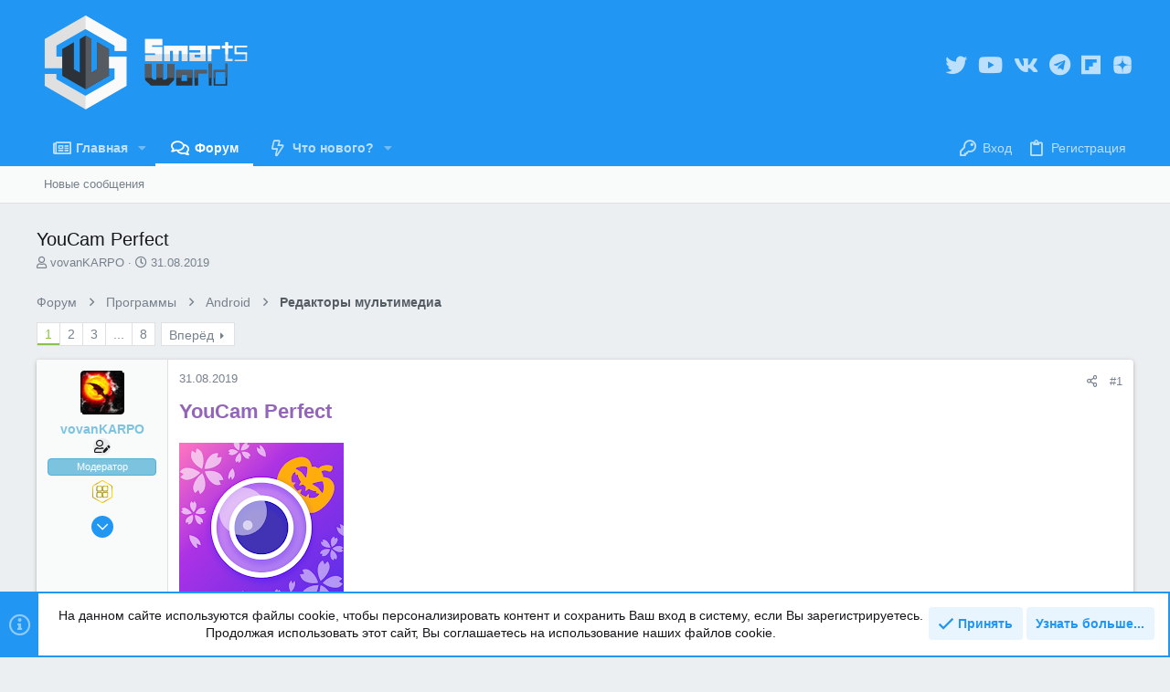

--- FILE ---
content_type: text/html; charset=utf-8
request_url: https://smartsworld.ru/view/youcam-perfect.2609/
body_size: 42275
content:
<!DOCTYPE html>











	
	




	<meta name="apple-mobile-web-app-title" content="Smarts World">
	
		<link rel="apple-touch-icon" href="/img/smartsworld-icon.png">
	


	
	


















	



















	











	

































	



























	






	




































<html id="XF" lang="ru-RU" dir="LTR"
	  style="font-size: 62.5%;"
	  data-app="public"
	  data-template="xfrm_thread_view_type_resource"
	  data-container-key="node-241"
	  data-content-key="thread-2609"
	  data-logged-in="false"
	  data-cookie-prefix="xf_"
	  data-csrf="1768760673,4010ed9a5db8cb6b2f5362adda9c08ce"
	  class="has-no-js template-xfrm_thread_view_type_resource   uix_page--fixed uix_hasSectionLinks  uix_hasCrumbs uix_hasPageAction"
	   data-run-jobs="">
	<head>
		<meta charset="utf-8" />
		<meta http-equiv="X-UA-Compatible" content="IE=Edge" />
		<meta name="viewport" content="width=device-width, initial-scale=1, viewport-fit=cover">

		

		<title>YouCam Perfect | SmartsWorld</title>
		<link rel="manifest" href="/webmanifest.php">
		
			<meta name="theme-color" content="#2196f3" />
			<meta name="msapplication-TileColor" content="#2196F3">
		
		<meta name="apple-mobile-web-app-title" content="Smarts World">
		
			<link rel="apple-touch-icon" href="/img/smartsworld-icon.png">
		

		
			
		<meta name="description" content="YouCam Perfect 


Краткое описание:
Фоторедактор и селфи-камера для Android

Требуется Android: 7.0+
Русский интерфейс: Да

Разработчик: Perfect Corp..." />
		<meta property="og:description" content="YouCam Perfect 


Краткое описание:
Фоторедактор и селфи-камера для Android

Требуется Android: 7.0+
Русский интерфейс: Да

Разработчик: Perfect Corp
Перейти на веб-сайт: Beauty AR Company and Makeup AR Technology Platform
Google Play: YouCam Perfect - Best Selfie Camera &amp; Photo Editor - Apps on..." />
		<meta property="twitter:description" content="YouCam Perfect 


Краткое описание:
Фоторедактор и селфи-камера для Android

Требуется Android: 7.0+
Русский интерфейс: Да

Разработчик: Perfect Corp
Перейти на веб-сайт: Beauty AR Company and..." />
	
		
			<meta property="og:url" content="https://smartsworld.ru/view/youcam-perfect.2609/" />
		
			<link rel="canonical" href="https://smartsworld.ru/view/youcam-perfect.2609/" />
		
			<link rel="next" href="/view/youcam-perfect.2609/page-2" />
		

		
			
	
	
	<meta property="og:site_name" content="SmartsWorld" />


		
		
			
	
	
	<meta property="og:type" content="website" />


		
		
			
	
	
	
		<meta property="og:title" content="YouCam Perfect" />
		<meta property="twitter:title" content="YouCam Perfect" />
	


		
		
		
		
			
	
	
	
		<meta property="og:image" content="https://smartsworld.ru/img/SW_light_logo_full.svg" />
		<meta property="twitter:image" content="https://smartsworld.ru/img/SW_light_logo_full.svg" />
		<meta property="twitter:card" content="summary" />
	


		

		
	

	
		


	<link rel="preload" href="/styles/fonts/fa/fa-regular-400.woff2?_v=5.15.3" as="font" type="font/woff2" crossorigin="anonymous" />


	<link rel="preload" href="/styles/fonts/fa/fa-solid-900.woff2?_v=5.15.3" as="font" type="font/woff2" crossorigin="anonymous" />


<link rel="preload" href="/styles/fonts/fa/fa-brands-400.woff2?_v=5.15.3" as="font" type="font/woff2" crossorigin="anonymous" />
	

	
		
	

	
	<link rel="stylesheet" href="/css.php?css=public%3Anormalize.css%2Cpublic%3Afa.css%2Cpublic%3Acore.less%2Cpublic%3Aapp.less%2C&amp;s=12&amp;l=3&amp;d=1762449046&amp;k=c5090fa79d977f6dfe8507b9a1970ba8761decd9" />
	

	

	
	
	
		
	

	


    
        
        
    

	<link rel="stylesheet" href="/css.php?css=public%3ACMTV_Badges.less%2Cpublic%3ACMTV_Badges_featured_badges.less%2Cpublic%3Abb_code.less%2Cpublic%3Alightbox.less%2Cpublic%3Amessage.less%2Cpublic%3Amr_custom_fa_social_media_uix.less%2Cpublic%3Amr_custom_social_media_uix.less%2Cpublic%3Anotices.less%2Cpublic%3Ashare_controls.less%2Cpublic%3Asnog_flags.less%2Cpublic%3Asticky_post.less%2Cpublic%3Astructured_list.less%2Cpublic%3Asv_bbcode_spoiler.less%2Cpublic%3Ath_uix_staffPost.less%2Cpublic%3Ath_uix_threadStarterPost.less%2Cpublic%3Athstyleswitch.less%2Cpublic%3Auix.less%2Cpublic%3Auix_material.less%2Cpublic%3Auix_socialMedia.less%2Cpublic%3Axc_hide_links_medias_to_guests_bb_code_hide.less%2Cpublic%3Aextra.less&amp;s=12&amp;l=3&amp;d=1762449046&amp;k=72adfcf7a1c2e90ad1454a7a15566f463238f774" />
<style>

.p-footer-at_pgsat_timeStats {
    margin-top: 0px;
    text-align: center;
    font-size: 11px;
	order: 100;
}

</style>

	
    
        
    

	
	
    <script>window.thstyleswitchConfig = {"autodetectEnabled":false,"lightStyle":{"id":12,"type":"light","cssUrl":"\/css.php?css=__SENTINEL__&s=12&l=3&d=1762449046","primaryCss":["public:normalize.css","public:core.less","public:app.less"],"primaryCssUrl":"\/css.php?css=public%3Anormalize.css%2Cpublic%3Acore.less%2Cpublic%3Aapp.less%2C&s=12&l=3&d=1762449046&k=ef61bc5050c8efb030dbf72682634208e43bb12a","additionalCss":[""],"additionalCssUrl":"","switchStyleUrl":"\/misc\/thstyleswitch?style_id=12"},"darkStyle":{"id":18,"type":"dark","cssUrl":"\/css.php?css=__SENTINEL__&s=18&l=3&d=1762449046","primaryCss":["public:normalize.css","public:core.less","public:app.less"],"primaryCssUrl":"\/css.php?css=public%3Anormalize.css%2Cpublic%3Acore.less%2Cpublic%3Aapp.less%2C&s=18&l=3&d=1762449046&k=ef61bc5050c8efb030dbf72682634208e43bb12a","additionalCss":[""],"additionalCssUrl":"","switchStyleUrl":"\/misc\/thstyleswitch?style_id=18"},"currentStyleType":"light","originalCss":{}};</script>
    <script src="/js/themehouse/styleswitch/preamble.js?_v=0ba5daf8"></script>
    

	
		<script src="/js/xf/preamble.min.js?_v=0ba5daf8"></script>
	
	
	<meta name="apple-mobile-web-app-capable" content="yes">


		
			<link rel="icon" type="image/png" href="https://smartsworld.ru/img/SW_original_logo.svg" sizes="32x32" />
		
		
			<link rel="apple-touch-icon" href="https://smartsworld.ru/img/SW_light_logo_full.svg" />
		
		
	<script async src="https://www.googletagmanager.com/gtag/js?id=UA-59814525-2"></script>
	<script>
		window.dataLayer = window.dataLayer || [];
		function gtag(){dataLayer.push(arguments);}
		gtag('js', new Date());
		gtag('config', 'UA-59814525-2', {
			// 
			
			
		});
	</script>


		

		

	</head>

	<body data-template="xfrm_thread_view_type_resource">

<script type="text/javascript" >
    (function (d, w, c) {
        (w[c] = w[c] || []).push(function() {
            try {
                w.yaCounter51632135 = new Ya.Metrika({
                    id:51632135,
                    clickmap:true,
                    trackLinks:true,
                    accurateTrackBounce:true,
                    webvisor:true
                });
            } catch(e) { }
        });

        var n = d.getElementsByTagName("script")[0],
            s = d.createElement("script"),
            f = function () { n.parentNode.insertBefore(s, n); };
        s.type = "text/javascript";
        s.async = true;
        s.src = "https://mc.yandex.ru/metrika/watch.js";

        if (w.opera == "[object Opera]") {
            d.addEventListener("DOMContentLoaded", f, false);
        } else { f(); }
    })(document, window, "yandex_metrika_callbacks");
</script>
<noscript>
	<div>
		<img src="https://mc.yandex.ru/watch/51632135" style="position:absolute; left:-9999px;" alt="" />
	</div>
</noscript>

		<style>
	.p-pageWrapper .p-navSticky {
		top: 0 !important;
	}

	

	
	

	
	
	
		
			
			
				
			
		
	

	

	

		
		
		.uix_mainTabBar {top: 80px !important;}
		.uix_stickyBodyElement:not(.offCanvasMenu) {
			top: 100px !important;
			min-height: calc(100vh - 100px) !important;
		}
		.uix_sidebarInner .uix_sidebar--scroller {margin-top: 100px;}
		.uix_sidebarInner {margin-top: -100px;}
		.p-body-sideNavInner .uix_sidebar--scroller {margin-top: 100px;}
		.p-body-sideNavInner {margin-top: -100px;}
		.uix_stickyCategoryStrips {top: 100px !important;}
		#XF .u-anchorTarget {
			height: 100px;
			margin-top: -100px;
		}
	
		

		
			@media (max-width: 900px) {
		
				.p-sectionLinks {display: none;}

				

				.uix_mainTabBar {top: 40px !important;}
				.uix_stickyBodyElement:not(.offCanvasMenu) {
					top: 60px !important;
					min-height: calc(100vh - 60px) !important;
				}
				.uix_sidebarInner .uix_sidebar--scroller {margin-top: 60px;}
				.uix_sidebarInner {margin-top: -60px;}
				.p-body-sideNavInner .uix_sidebar--scroller {margin-top: 60px;}
				.p-body-sideNavInner {margin-top: -60px;}
				.uix_stickyCategoryStrips {top: 60px !important;}
				#XF .u-anchorTarget {
					height: 60px;
					margin-top: -60px;
				}

				
		
			}
		
	

	.uix_sidebarNav .uix_sidebar--scroller {max-height: calc(100vh - 60px);}
	
	
</style>




		<div id="jumpToTop"></div>

		

		<div class="uix_pageWrapper--fixed">
			<div class="p-pageWrapper" id="top">

				
					
	
	



					

					

					
						
						
							<header class="p-header" id="header">
								<div class="p-header-inner">
									
						
							<div class="p-header-content">
								
									
										
	
	<div class="p-header-logo p-header-logo--image">
		<a class="uix_logo" href="/">
			
				<img src="/img/SW_light_logo_full.svg" srcset="/img/SW_light_logo_full.svg 2x" alt="SmartsWorld"
					 width="" height="" />
				
		</a>
		
			<a class="uix_logoSmall" href="/">
				<img src="/img/SW_light_logo.svg"
					 alt="SmartsWorld"
					 />
			</a>
		
	</div>


									

									
										<div class="p-nav-opposite">
											
												
		
			
				
				
				
	
		
	

	<ul class="uix_socialMedia">
		
			
			
			
			
			
			
			
			
			
			
			
			
			
			
				<li><a aria-label="Twitter" data-xf-init="tooltip" title="Twitter" target="_blank" href="https://mobile.twitter.com/sowa__info">
					<i class="fa--xf far fa-twitter fab" aria-hidden="true"></i>
					</a></li>
			
			
				<li><a aria-label="YouTube" data-xf-init="tooltip" title="YouTube" target="_blank" href="https://www.youtube.com/channel/UCdC__BaHuY7_1Z9Yg0Mdbcg">
					<i class="fa--xf far fa-youtube fab" aria-hidden="true"></i>
					</a></li>
			
		
	

	<li>
		<a data-xf-init="tooltip" title="VKontakte" target="_blank" href="https://vk.com/sowa_info">
			<i class="fa--xf far fa-vk fab" aria-hidden="true"></i>
		</a>
	</li>



	<li>
		<a data-xf-init="tooltip" title="Telegram" target="_blank" href="https://t.me/smartsworld">
			<i class="fa--xf far fa-telegram fab" aria-hidden="true"></i>
		</a>
	</li>



	
	
	<li>
		<a data-xf-init="tooltip" title="Flipboard" target="_blank" href="https://flipboard.com/@SmartsWorld">
			<i class="fa--xf fab fa-flipboard" aria-hidden="true"></i>
		</a>
	</li>



	<li>
		<a class="mr-yandex-zen" data-xf-init="tooltip" title="Yandex.Zen" target="_blank" href="https://zen.yandex.ru/id/5cb8bb442022bb00b251e899">
			<svg version="1.1" id="Layer_1" focusable="false" xmlns="http://www.w3.org/2000/svg" xmlns:xlink="http://www.w3.org/1999/xlink"
				 x="0px" y="0px" viewBox="0 0 512 512" style="enable-background:new 0 0 512 512;" xml:space="preserve">
				<g>
					<path d="M48.6,256.2c0.2-47.9-1.3-93.8,10.3-138.9c7.8-30.3,26.9-49.7,57.4-57.5c45.1-11.5,91-9.8,138.7-10.2
							 c-2,46.3,0.3,91.6-15.8,134.5c-9.7,26.4-30.8,47.1-57.4,56.3C139.1,256.3,94.4,253.7,48.6,256.2z"/>
					<path d="M464.4,256.2c-0.2-47.9,1.3-93.8-10.3-138.8c-7.8-30.3-26.9-49.7-57.4-57.5c-45.1-11.5-91-9.8-138.7-10.2
							 c2,46.3-0.3,91.6,15.8,134.5c9.7,26.4,30.8,47.1,57.4,56.3C373.9,256.3,418.6,253.7,464.4,256.2z"/>
					<path d="M464.4,259c-0.2,47.9,1.3,93.8-10.3,138.8c-7.8,30.3-26.9,49.7-57.4,57.5c-45.1,11.5-91,9.8-138.7,10.2
							 c2-46.3-0.3-91.6,15.8-134.5c9.7-26.4,30.8-47.1,57.4-56.3C373.9,258.9,418.6,261.5,464.4,259z"/>
					<path d="M48.6,259c0.2,47.9-1.3,93.8,10.3,138.8c7.8,30.3,26.9,49.7,57.4,57.5c45.1,11.5,91,9.8,138.7,10.2
							 c-2-46.3,0.3-91.6-15.8-134.5c-9.7-26.4-30.8-47.1-57.4-56.3C139.1,258.9,94.4,261.5,48.6,259z"/>
				</g>
			</svg>
		</a>
	</li>


</ul>


	

			
		
	
											
										</div>
									
								
							</div>
						
					
								</div>
							</header>
						
					
					

					
					
					

					
						<div class="p-navSticky p-navSticky--all " data-top-offset-breakpoints="
						[
							{
								&quot;breakpoint&quot;: &quot;0&quot;,
								&quot;offset&quot;: &quot;0&quot;
							}
							
							
						]
					" data-xf-init="sticky-header">
							
						<nav class="p-nav">
							<div class="p-nav-inner">
								
									
									
										
										
									<button type="button" class="button--plain p-nav-menuTrigger js-uix_badge--totalUnread badgeContainer button" data-badge="0" data-xf-click="off-canvas" data-menu=".js-headerOffCanvasMenu" role="button" tabindex="0" aria-label="Меню"><span class="button-text">
										<i aria-hidden="true"></i>
									</span></button>
									
								

								
	
	<div class="p-header-logo p-header-logo--image">
		<a class="uix_logo" href="/">
			
				<img src="/img/SW_light_logo_full.svg" srcset="/img/SW_light_logo_full.svg 2x" alt="SmartsWorld"
					 width="" height="" />
				
		</a>
		
			<a class="uix_logoSmall" href="/">
				<img src="/img/SW_light_logo.svg"
					 alt="SmartsWorld"
					 />
			</a>
		
	</div>



								
									
										<div class="p-nav-scroller hScroller" data-xf-init="h-scroller" data-auto-scroll=".p-navEl.is-selected">
											<div class="hScroller-scroll">
												<ul class="p-nav-list js-offCanvasNavSource">
													
														<li>
															
	<div class="p-navEl u-ripple " data-has-children="true">
		
			
				
	
	<a href="/articles/"
			class="p-navEl-link p-navEl-link--splitMenu "
			
			
			data-nav-id="EWRporta"><span>Главная</span></a>

				
					<a data-xf-key="1"
					   data-xf-click="menu"
					   data-menu-pos-ref="< .p-navEl"
					   class="p-navEl-splitTrigger"
					   role="button"
					   tabindex="0"
					   aria-label="Включает или выключает расширенный режим"
					   aria-expanded="false"
					   aria-haspopup="true">
					</a>
				
				
			
				
					<div class="menu menu--structural" data-menu="menu" aria-hidden="true">
						<div class="menu-content">
							
								
	
	
	<a href="/whats-new/"
			class="menu-linkRow u-ripple u-indentDepth0 js-offCanvasCopy "
			
			
			data-nav-id="EWRporta_whatsnaw"><span>Что нового?</span></a>

	

							
								
	
	
	<a href="/whats-new/latest-activity"
			class="menu-linkRow u-ripple u-indentDepth0 js-offCanvasCopy "
			 rel="nofollow"
			
			data-nav-id="EWRporta_latest"><span>Последняя активность</span></a>

	

							
								
	
	
	<a href="/articles/authors/"
			class="menu-linkRow u-ripple u-indentDepth0 js-offCanvasCopy "
			
			
			data-nav-id="EWRporta_authors"><span>Авторы</span></a>

	

							
						</div>
					</div>
				
			
			
			
		
			
	
</div>

														</li>
													
														<li>
															
	<div class="p-navEl u-ripple is-selected" data-has-children="true">
		
			
				
	
	<a href="/pages/"
			class="p-navEl-link p-navEl-link--splitMenu "
			
			
			data-nav-id="forums"><span>Форум</span></a>

				
					<a data-xf-key="2"
					   data-xf-click="menu"
					   data-menu-pos-ref="< .p-navEl"
					   class="p-navEl-splitTrigger"
					   role="button"
					   tabindex="0"
					   aria-label="Включает или выключает расширенный режим"
					   aria-expanded="false"
					   aria-haspopup="true">
					</a>
				
				
			
				
					<div class="menu menu--structural" data-menu="menu" aria-hidden="true">
						<div class="menu-content">
							
								
	
	
	<a href="/whats-new/posts/"
			class="menu-linkRow u-ripple u-indentDepth0 js-offCanvasCopy "
			
			
			data-nav-id="newPosts"><span>Новые сообщения</span></a>

	

							
						</div>
					</div>
				
			
			
			
		
			
	
</div>

														</li>
													
														<li>
															
	<div class="p-navEl u-ripple " data-has-children="true">
		
			
				
	
	<a href="/whats-new/"
			class="p-navEl-link p-navEl-link--splitMenu "
			
			
			data-nav-id="whatsNew"><span>Что нового?</span></a>

				
					<a data-xf-key="3"
					   data-xf-click="menu"
					   data-menu-pos-ref="< .p-navEl"
					   class="p-navEl-splitTrigger"
					   role="button"
					   tabindex="0"
					   aria-label="Включает или выключает расширенный режим"
					   aria-expanded="false"
					   aria-haspopup="true">
					</a>
				
				
			
				
					<div class="menu menu--structural" data-menu="menu" aria-hidden="true">
						<div class="menu-content">
							
								
	
	
	<a href="/whats-new/posts/"
			class="menu-linkRow u-ripple u-indentDepth0 js-offCanvasCopy "
			 rel="nofollow"
			
			data-nav-id="whatsNewPosts"><span>Новые сообщения</span></a>

	

							
								
	
	
	<a href="/whats-new/profile-posts/"
			class="menu-linkRow u-ripple u-indentDepth0 js-offCanvasCopy "
			 rel="nofollow"
			
			data-nav-id="whatsNewProfilePosts"><span>Новые сообщения профилей</span></a>

	

							
								
	
	
	<a href="/whats-new/latest-activity"
			class="menu-linkRow u-ripple u-indentDepth0 js-offCanvasCopy "
			 rel="nofollow"
			
			data-nav-id="latestActivity"><span>Последняя активность</span></a>

	

							
						</div>
					</div>
				
			
			
			
		
			
	
</div>

														</li>
													
												</ul>
											</div>
										</div>
									

									
								

								
	


								
									<div class="p-nav-opposite">
										
											
		
			
				
					<div class="p-navgroup p-account p-navgroup--guest">
						
							
								
	
		
		
	
		
			<a href="/login/" class="p-navgroup-link p-navgroup-link--textual p-navgroup-link--logIn" data-xf-click="menu">
				<i></i>
				<span class="p-navgroup-linkText">Вход</span>
			</a>
			<div class="menu menu--structural menu--medium" data-menu="menu" aria-hidden="true" data-href="/login/"></div>
		
	
	
		
			<a href="/register/" class="p-navgroup-link u-ripple p-navgroup-link--textual p-navgroup-link--register" data-xf-click="overlay" data-follow-redirects="on">
				<i></i>
				<span class="p-navgroup-linkText">Регистрация</span>
			</a>
		
	

	

							
						
					</div>
				
				
				
	

			
		
	
											
	
		
	

	

										
									</div>
								
							</div>
							
						</nav>
					
							
		
			<div class="p-sectionLinks">
				<div class="pageContent">
					
						
							
								
								
								<div class="p-sectionLinks-inner hScroller" data-xf-init="h-scroller">
									<div class="hScroller-scroll">
										<ul class="p-sectionLinks-list">
											
												<li>
													
	<div class="p-navEl u-ripple " >
		
			
				
	
	<a href="/whats-new/posts/"
			class="p-navEl-link  "
			
			data-xf-key="alt+1"
			data-nav-id="newPosts"><span>Новые сообщения</span></a>

				
				
			
			
			
		
			
	
</div>

												</li>
											
										</ul>
									</div>
								</div>
							
							
						
					
				</div>
			</div>
			
	
						</div>
						

					

					
	

					
	

					
	

					
	

					
				

				
				<div class="offCanvasMenu offCanvasMenu--nav js-headerOffCanvasMenu" data-menu="menu" aria-hidden="true" data-ocm-builder="navigation">
					<div class="offCanvasMenu-backdrop" data-menu-close="true"></div>
					<div class="offCanvasMenu-content">
						
						<div class="sidePanel sidePanel--nav sidePanel--visitor">
	<div class="sidePanel__tabPanels">
		
		<div data-content="navigation" class="is-active sidePanel__tabPanel js-navigationTabPanel">
			
							<div class="offCanvasMenu-header">
								Меню
								<a class="offCanvasMenu-closer" data-menu-close="true" role="button" tabindex="0" aria-label="Закрыть"></a>
							</div>
							
							<div class="js-offCanvasNavTarget"></div>
							
							
						
		</div>
		
		
		
	</div>
</div>

						
						<div class="offCanvasMenu-installBanner js-installPromptContainer" style="display: none;" data-xf-init="install-prompt">
							<div class="offCanvasMenu-installBanner-header">Установить приложение</div>
							<button type="button" class="js-installPromptButton button"><span class="button-text">Установить</span></button>
						</div>
					</div>
				</div>

				
	


				<div class="p-body">

					

					<div class="p-body-inner ">
						
						<!--XF:EXTRA_OUTPUT-->

						
	
		
	
		

		
	

	


						
	
		
	
		
			<div class="p-body-header">
				<div class="pageContent">
					
						
							<div class="uix_headerInner">
								
									
										<div class="p-title ">
											
												
													<h1 class="p-title-value">YouCam Perfect</h1>
												
											
										</div>
									

									
										<div class="p-description">
	
	<ul class="listInline listInline--bullet">
		<li>
			<i class="fa--xf far fa-user" aria-hidden="true" title="Автор темы"></i>
			<span class="u-srOnly">Автор темы</span>

			<a href="/users/vovankarpo.7/" class="username  u-concealed" dir="auto" data-user-id="7" data-xf-init="member-tooltip"><span class="username--staff username--moderator">vovanKARPO</span></a>
		</li>
		<li>
			<i class="fa--xf far fa-clock" aria-hidden="true" title="Дата начала"></i>
			<span class="u-srOnly">Дата начала</span>

			<a href="/view/youcam-perfect.2609/" class="u-concealed"><time  class="u-dt" dir="auto" datetime="2019-08-31T19:47:03+0300" data-time="1567270023" data-date-string="31.08.2019" data-time-string="19:47" title="31.08.2019 в 19:47">31.08.2019</time></a>
		</li>
		
	</ul>
</div>
									
								
							</div>
						
						
					
				</div>
			</div>
		
	

	


						
	


						
	
		
	
	
	
		<div class="breadcrumb ">
			<div class="pageContent">
				
					
						
							<ul class="p-breadcrumbs "
								itemscope itemtype="https://schema.org/BreadcrumbList">
								
									
		

		
		
			
			
	<li itemprop="itemListElement" itemscope itemtype="https://schema.org/ListItem">
		<a href="/pages/" itemprop="item">
			
				<span itemprop="name">Форум</span>
			
		</a>
		<meta itemprop="position" content="1" />
	</li>

		

		
		
			
			
	<li itemprop="itemListElement" itemscope itemtype="https://schema.org/ListItem">
		<a href="/categories/programmy.75/" itemprop="item">
			
				<span itemprop="name">Программы</span>
			
		</a>
		<meta itemprop="position" content="2" />
	</li>

		
			
			
	<li itemprop="itemListElement" itemscope itemtype="https://schema.org/ListItem">
		<a href="/pages/android.16/" itemprop="item">
			
				<span itemprop="name">Android</span>
			
		</a>
		<meta itemprop="position" content="3" />
	</li>

		
			
			
	<li itemprop="itemListElement" itemscope itemtype="https://schema.org/ListItem">
		<a href="/pages/redaktory-multimedia.241/" itemprop="item">
			
				<span itemprop="name">Редакторы мультимедиа</span>
			
		</a>
		<meta itemprop="position" content="4" />
	</li>

		
	
								
							</ul>
						
					
				
			</div>
		</div>
	

	



	


						
	


						


	<noscript class="js-jsWarning"><div class="blockMessage blockMessage--important blockMessage--iconic u-noJsOnly">JavaScript отключён. Чтобы полноценно использовать наш сайт, включите JavaScript в своём браузере.</div></noscript>

						
	<div class="blockMessage blockMessage--important blockMessage--iconic js-browserWarning" style="display: none">Вы используете устаревший браузер. Этот и другие сайты могут отображаться в нём некорректно.<br />Вам необходимо обновить браузер или попробовать использовать <a href="https://www.google.com/chrome/browser/" target="_blank">другой</a>.</div>



						<div uix_component="MainContainer" class="uix_contentWrapper">

							
	


							
							
	

							
	

							
	

							
	


							<div class="p-body-main  ">
								
								

								
	

								<div uix_component="MainContent" class="p-body-content">
									<!-- ABOVE MAIN CONTENT -->
									
	

									
	

									
	

									
	

									
	

									

<div class="p-body-pageContent">
										
	

										
	

										
	

										
	

										
	

										














	
	
	
		
	
	
	


	
	
	
		
	
	
	


	
	
		
	
	
	


	
	





	


	



	



	









	

	
		
	



















<div class="block block--messages" data-xf-init="" data-type="post" data-href="/inline-mod/" data-search-target="*">

	<span class="u-anchorTarget" id="posts"></span>

	
		
	

	

	<div class="block-outer"><div class="block-outer-main"><nav class="pageNavWrapper pageNavWrapper--mixed ">



<div class="pageNav  pageNav--skipEnd">
	

	<ul class="pageNav-main">
		

	
		<li class="pageNav-page pageNav-page--current "><a href="/view/youcam-perfect.2609/">1</a></li>
	


		

		
			

	
		<li class="pageNav-page pageNav-page--later"><a href="/view/youcam-perfect.2609/page-2">2</a></li>
	

		
			

	
		<li class="pageNav-page pageNav-page--later"><a href="/view/youcam-perfect.2609/page-3">3</a></li>
	

		

		
			
				<li class="pageNav-page pageNav-page--skip pageNav-page--skipEnd">
					<a data-xf-init="tooltip" title="Перейти к странице"
						data-xf-click="menu"
						role="button" tabindex="0" aria-expanded="false" aria-haspopup="true">...</a>
					

	<div class="menu menu--pageJump" data-menu="menu" aria-hidden="true">
		<div class="menu-content">
			<h4 class="menu-header">Перейти к странице</h4>
			<div class="menu-row" data-xf-init="page-jump" data-page-url="/view/youcam-perfect.2609/page-%page%">
				<div class="inputGroup inputGroup--numbers">
					<div class="inputGroup inputGroup--numbers inputNumber" data-xf-init="number-box"><input type="number" pattern="\d*" class="input input--number js-numberBoxTextInput input input--numberNarrow js-pageJumpPage" value="4"  min="1" max="8" step="1" required="required" data-menu-autofocus="true" /></div>
					<span class="inputGroup-text"><button type="button" class="js-pageJumpGo button"><span class="button-text">Выполнить</span></button></span>
				</div>
			</div>
		</div>
	</div>

				</li>
			
		

		

	
		<li class="pageNav-page "><a href="/view/youcam-perfect.2609/page-8">8</a></li>
	

	</ul>

	
		<a href="/view/youcam-perfect.2609/page-2" class="pageNav-jump pageNav-jump--next">Вперёд</a>
	
</div>

<div class="pageNavSimple">
	

	<a class="pageNavSimple-el pageNavSimple-el--current"
		data-xf-init="tooltip" title="Перейти к странице"
		data-xf-click="menu" role="button" tabindex="0" aria-expanded="false" aria-haspopup="true">
		1 из 8
	</a>
	

	<div class="menu menu--pageJump" data-menu="menu" aria-hidden="true">
		<div class="menu-content">
			<h4 class="menu-header">Перейти к странице</h4>
			<div class="menu-row" data-xf-init="page-jump" data-page-url="/view/youcam-perfect.2609/page-%page%">
				<div class="inputGroup inputGroup--numbers">
					<div class="inputGroup inputGroup--numbers inputNumber" data-xf-init="number-box"><input type="number" pattern="\d*" class="input input--number js-numberBoxTextInput input input--numberNarrow js-pageJumpPage" value="1"  min="1" max="8" step="1" required="required" data-menu-autofocus="true" /></div>
					<span class="inputGroup-text"><button type="button" class="js-pageJumpGo button"><span class="button-text">Выполнить</span></button></span>
				</div>
			</div>
		</div>
	</div>


	
		<a href="/view/youcam-perfect.2609/page-2" class="pageNavSimple-el pageNavSimple-el--next">
			Вперёд <i aria-hidden="true"></i>
		</a>
		<a href="/view/youcam-perfect.2609/page-8"
			class="pageNavSimple-el pageNavSimple-el--last"
			data-xf-init="tooltip" title="Последний">
			<i aria-hidden="true"></i> <span class="u-srOnly">Последний</span>
		</a>
	
</div>

</nav>



</div></div>

	

	
		
	<div class="block-outer js-threadStatusField"></div>

	

	<div class="block-container lbContainer"
		data-xf-init="lightbox select-to-quote"
		data-message-selector=".js-post"
		data-lb-id="thread-2609"
		data-lb-universal="0">

		<div class="block-body js-replyNewMessageContainer">
			
				

					

					
						

	



	


	

	

	

	
	<article class="message   message-staffPost   message-threadStarterPost message--post  js-post js-inlineModContainer  "
			 data-author="vovanKARPO"
			 data-content="post-44833"
			 id="js-post-44833">

		<span class="u-anchorTarget" id="post-44833"></span>

		
			<div class="message-inner">
				
					<div class="message-cell message-cell--user">
						

	

	<section itemscope itemtype="https://schema.org/Person" class="message-user ">
		<div class="message-avatar ">
			<div class="message-avatar-wrapper">
			
				
					<a href="/users/vovankarpo.7/" class="avatar avatar--s" data-user-id="7" data-xf-init="member-tooltip">
			<img src="/data/avatars/s/0/7.jpg?1633795485" srcset="/data/avatars/m/0/7.jpg?1633795485 2x" alt="vovanKARPO" class="avatar-u7-s" width="48" height="48" loading="lazy" itemprop="image" /> 
		</a>
				
				
			</div>
		</div>
		<div class="uix_messagePostBitWrapper">
			<div class="message-userDetails">
				<h4 class="message-name"><a href="/users/vovankarpo.7/" class="username " dir="auto" data-user-id="7" data-xf-init="member-tooltip"><span class="username--style4 username--staff username--moderator" itemprop="name">vovanKARPO</span></a></h4>

			

				
				
				
					
						<div class="uix_originalPoster__icon" data-xf-init="tooltip" title="Автор темы">
							<i class="fa--xf far fa-user-edit mdi mdi-account-edit" aria-hidden="true"></i>
						</div>
					
				
				<div class="userBanner userBanner userBanner--skyBlue message-userBanner" itemprop="jobTitle"><span class="userBanner-before"></span><strong>Модератор</strong><span class="userBanner-after"></span></div>


	
	
	
    
        <div class="featuredBadges featuredBadges--message">
            
                
					
                		
                    		
                    		
                    		<a href="/users/vovankarpo.7/#badges" 
                       			class="featuredBadge" 
                       			title="Релизёр приложений I степени" data-xf-init="tooltip">
                        	
                        	
	
	
	
		
			<img class="badgeIcon badgeIcon--image badgeIcon-context--featured-message" src="/img/medals/1-9.svg">
		
	

                    		</a>
                		
					
                
            
        </div>
    



				
			</div>
			
			
				
				
					
						<div class="thThreads__message-userExtras">
					
							<div class="message-userExtras">
								
									
										<dl class="pairs pairs--justified">
											
												<dt>
													<span data-xf-init="tooltip" title="Регистрация">
														<i class="fa--xf far fa-user" aria-hidden="true"></i>
													</span>
												</dt>
											
											<dd>14.12.2018</dd>
										</dl>
									
									
										<dl class="pairs pairs--justified">
											
												<dt>
													<span data-xf-init="tooltip" title="Сообщения">
														<i class="fa--xf far fa-comments" aria-hidden="true"></i>
													</span>
												</dt>
												
											<dd>77 864</dd>
										</dl>
									
									
									
										<dl class="pairs pairs--justified">
											
												<dt>
													<span data-xf-init="tooltip" title="Благодарности">
														<i class="fa--xf far fa-thumbs-up" aria-hidden="true"></i>
													</span>
												</dt>
												
											<dd>22 296</dd>
										</dl>
									
									
										<dl class="pairs pairs--justified">
											
												<dt>
													<span data-xf-init="tooltip" title="Баллы">
														<i class="fa--xf far fa-trophy" aria-hidden="true"></i>
													</span>
												</dt>
											
											<dd>316</dd>
										</dl>
									
									
									
										<dl class="pairs pairs--justified">
											
												<dt>
													<span data-xf-init="tooltip" title="Адрес">
														<i class="fa--xf far fa-map-marker" aria-hidden="true"></i>
													</span>
												</dt>
											
											<dd data-xf-init="tooltip" title="Домодедово">
												
													<a href="/misc/location-info?location=%D0%94%D0%BE%D0%BC%D0%BE%D0%B4%D0%B5%D0%B4%D0%BE%D0%B2%D0%BE" rel="nofollow noreferrer" target="_blank" class="u-concealed">Домодедово</a>
												
											</dd>
										</dl>
									
									
														

					
										

	
		
			

			
				<dl class="pairs pairs--justified" data-field="phone">
					<dt>Устройство</dt>
					<dd>Samsung Galaxy S21 Ultra</dd>
				</dl>
			
		
	

										
											

	

										
									
								
							</div>
						
							</div>
							<div class="thThreads__userExtra--toggle">
								<a href="javascript:;" class="thThreads__userExtra--trigger" data-xf-click="ththreads-userextra-trigger"></a>
							</div>
						
				
			
		</div>
		<span class="message-userArrow"></span>
	</section>

					</div>
				

				
					<div class="message-cell message-cell--main">
						
							<div class="message-main uix_messageContent js-quickEditTarget">

								
									

	<header class="message-attribution message-attribution--split">
		<ul class="message-attribution-main listInline ">
			
			<li class="u-concealed">
				<a href="/view/youcam-perfect.2609/post-44833" rel="nofollow">
					<time  class="u-dt" dir="auto" datetime="2019-08-31T19:47:03+0300" data-time="1567270023" data-date-string="31.08.2019" data-time-string="19:47" title="31.08.2019 в 19:47" itemprop="datePublished">31.08.2019</time>
				</a>
			</li>
			
			
		</ul>


	
	

		<ul class="message-attribution-opposite message-attribution-opposite--list " data-xf-init="sv-transparent-as-spoiler" 
      data-sv-show-icon="fa fa-eye"
      data-sv-hide-icon="fa fa-eye-slash">
			
			<li>
				<a href="/view/youcam-perfect.2609/post-44833"
					class="message-attribution-gadget"
					data-xf-init="share-tooltip"
					data-href="/posts/44833/share"
					aria-label="Поделиться"
					rel="nofollow">
					<i class="fa--xf far fa-share-alt" aria-hidden="true"></i>
				</a>
			</li>
			
			
				<li>
					<a href="/view/youcam-perfect.2609/post-44833" rel="nofollow">
						#1
					</a>
				</li>
			
		</ul>
	</header>

								

								<div class="message-content sticky-message js-messageContent">
									

										
											
	
	
	

										

										
											

	<div class="message-userContent lbContainer js-lbContainer "
		 data-lb-id="post-44833"
		 data-lb-caption-desc="vovanKARPO &middot; 31.08.2019 в 19:47">

		
			

	

		

		<article class="message-body js-selectToQuote">
			
				
			
			
				<div class="bbWrapper"><b><span style="font-size: 22px"><span class="fixed-color" style="color:rgb(147, 101, 184)">YouCam Perfect </span></span></b><br />
<br />
<script class="js-extraPhrases" type="application/json">
			{
				"lightbox_close": "Закрыть",
				"lightbox_next": "Следующая",
				"lightbox_previous": "Предыдущая",
				"lightbox_error": "Запрашиваемое содержимое не может быть загружено. Повторите попытку позже.",
				"lightbox_start_slideshow": "Начать слайд-шоу",
				"lightbox_stop_slideshow": "Остановить слайд-шоу",
				"lightbox_full_screen": "Полный экран",
				"lightbox_thumbnails": "Миниатюры",
				"lightbox_download": "Скачать",
				"lightbox_share": "Поделиться",
				"lightbox_zoom": "Увеличить",
				"lightbox_new_window": "Новое окно",
				"lightbox_toggle_sidebar": "Переключить боковую панель"
			}
			</script>
		
		
	


	<div class="bbImageWrapper  js-lbImage" title="NeS_9irNgpfMH5uwKcKwrWV-YzD3C7cPWFMLmH1jXCqYM4SnwFoL3X-FaReqxsCTQfE=s180-rw"
		data-src="/proxy.php?image=https%3A%2F%2Fplay-lh.googleusercontent.com%2FNeS_9irNgpfMH5uwKcKwrWV-YzD3C7cPWFMLmH1jXCqYM4SnwFoL3X-FaReqxsCTQfE%3Ds180-rw&amp;hash=a82972e4eb866636b447af0dfd73a4bb" data-lb-sidebar-href="" data-lb-caption-extra-html="" data-single-image="1">
		<img src="/proxy.php?image=https%3A%2F%2Fplay-lh.googleusercontent.com%2FNeS_9irNgpfMH5uwKcKwrWV-YzD3C7cPWFMLmH1jXCqYM4SnwFoL3X-FaReqxsCTQfE%3Ds180-rw&amp;hash=a82972e4eb866636b447af0dfd73a4bb"
			data-url="https://play-lh.googleusercontent.com/NeS_9irNgpfMH5uwKcKwrWV-YzD3C7cPWFMLmH1jXCqYM4SnwFoL3X-FaReqxsCTQfE=s180-rw"
			class="bbImage"
			data-zoom-target="1"
			style=""
			alt="NeS_9irNgpfMH5uwKcKwrWV-YzD3C7cPWFMLmH1jXCqYM4SnwFoL3X-FaReqxsCTQfE=s180-rw"
			title=""
			width="" height="" loading="lazy" />
	</div><br />
<b>Краткое описание:</b><br />
Фоторедактор и селфи-камера для Android<br />


<div class="bbCodeSpoiler">
	<button type="button" class="bbCodeSpoiler-button button--longText button" data-xf-click="toggle" data-xf-init="tooltip" title="Нажмите, чтобы показать или скрыть спойлер"><span class="button-text">

		<span class="bbCodeSpoiler-button-title">Описание:</span>
	</span></button>
	<div class="bbCodeSpoiler-content">
		<div class="bbCodeBlock bbCodeBlock--spoiler">
			<div class="bbCodeBlock-content">YouCam Perfect обладает всеми инструментами, необходимыми для редактирования фотографий- фильтры, эффекты, коллажи, шрифты, стикеры и мн. др.! Почувствуй себя творческой личностью и преврати свои фото в произведения искусства благодаря обширному функционалу приложения!<br />
<br />
YouCam Perfect- полный набор инструментов для создания безупречных селфи и портретной фотографии. С его помощью ты сможешь усовершенствовать фотографии и улучшить селфи, удалив неровности и разгладив морщинки. Воспользуйся изумительными фильтрами, профессиональными эффектами, мгновенными коллажами с различными вариантами лейаутов и творческими рамками. Попробуй инструменты Вырезать и Удалить объекты, которые помогут выделить главное на снимке. Созданные проекты можно сохранить в личном облачном альбоме, доступ к которому можно получить с любого устройства.<br />
<br />
====== Центральные функции YouCam Perfect =======<br />
❤Улучшение кожи в режиме реального времени в Бьюти-камере и видео<br />
❤Обработка фото с помощью универсального набора инструментов<br />
❤Стилизация фото &amp; шеринг с друзьями!<br />
❤Безупречная и сияющая кожа на каждом фото<br />
❤Вырезка &amp; удаление объектов для создания нужного фокуса!<br />
<br />
Универсальный фоторедактор<br />
★Эффекты и one-touch фильтры, нарезка и вращение фото, эффект мозаики для размытия фона, эффект виньетирования и HDR.<br />
★Расфокусировка фона, размытие по Гауссу и др. инструменты размытия<br />
Бьюти-камера и видеоселфи с бьютифай- эффектами для кожи в режиме реального времени<br />
【Бьютифай- эффекты &amp; фильтры 】<br />
★Оживи селфи короткими видео.<br />
★Видео и видео селфи с крутыми фильтрами для улучшения Vine видео.<br />
Стилизуй &amp; делись фото с друзьями!<br />
【Коллажи, сцены &amp; рамки】<br />
★Воспользуйся забавными сценами, коллажами и шаблонами!<br />
★&quot;Умный коллаж&quot; сам определит оптимальную позицию в коллажах и сценах.<br />
★Волшебная кисть добавит стикеры разных форм и цветов при каждом касании!<br />
★Поделись фото на Facebook, Instagram и в др. соцсетях<br />
Простые шаги для безупречной &amp; сияющей кожи на каждом фото<br />
【Редактор лица &amp; тела】<br />
★Создай любую форму лица.<br />
★Разглаживатель кожи преобразит уставшую кожу и уберет морщинки.<br />
★Подчеркни красоту, добавив контуры.<br />
★Добавь румяна &amp; удали блеск для превосходного результата, даже без мейка. Добавь веснушки и нарисуй идеальные брови.<br />
★Специальный инструмент уберет отеки, мешки и круги под глазами.<br />
★Обработка каждого лица на групповом фото.<br />
★ Функция “Улыбка” добавит естественную улыбку.<br />
Все внимание на тебя благодаря инструментам Вырезать &amp; Удалить ненужные объекты!<br />
【Все внимание на тебя благодаря инструменту Удалить объекты】<br />
★Вырежи объект и замени фон.<br />
★Уникальный инструмент, которого нет в функционале других бьюти-приложений.<br />
★Удали ненужные объекты и создай нужный фокус!</div>
		</div>
	</div>
</div><b>Требуется Android:</b> 7.0+<br />
<b>Русский интерфейс:</b> Да<br />
<br />
<b>Разработчик:</b> Perfect Corp<br />
<b>Перейти на веб-сайт:</b> 
	
<div class="messageHide messageHide--link">
	чтобы видеть ссылку, вы должны быть зарегистрированы
</div><br />
<b>Google Play:</b> 
	
<div class="messageHide messageHide--link">
	чтобы видеть ссылку, вы должны быть зарегистрированы
</div><br />
<br />

	
<div class="messageHide messageHide--link">
	чтобы видеть ссылку, вы должны быть зарегистрированы
</div></div>
			
			<div class="js-selectToQuoteEnd">&nbsp;</div>
			
				
			
		</article>

		
			

	

		

		
	

	</div>

										

										
											
	

										

										
											
	

										

									
								</div>

								<div class="reactionsBar js-reactionsList is-active">
									
	
	
		<ul class="reactionSummary">
		
			<li><span class="reaction reaction--small reaction--1" data-reaction-id="1"><i aria-hidden="true"></i><img src="[data-uri]" class="reaction-sprite js-reaction" alt="Спасибо" title="Спасибо" /></span></li>
		
		</ul>
	


<span class="u-srOnly">Благодарности: </span>
<a class="reactionsBar-link" href="/posts/44833/reactions" data-xf-click="overlay" data-cache="false" rel="nofollow"><bdi>xavbek</bdi></a>
								</div>

								
									
	<footer class="message-footer">
		

		

		<div class="js-historyTarget message-historyTarget toggleTarget" data-href="trigger-href"></div>
	</footer>

								
							</div>

						
					</div>
				
			</div>
		
	</article>

	
	

					

					

				

					

					
						

	



	


	

	

	

	
	<article class="message   message-staffPost   message-threadStarterPost message--post  js-post js-inlineModContainer  "
			 data-author="vovanKARPO"
			 data-content="post-45141"
			 id="js-post-45141">

		<span class="u-anchorTarget" id="post-45141"></span>

		
			<div class="message-inner">
				
					<div class="message-cell message-cell--user">
						

	

	<section itemscope itemtype="https://schema.org/Person" class="message-user ">
		<div class="message-avatar ">
			<div class="message-avatar-wrapper">
			
				
					<a href="/users/vovankarpo.7/" class="avatar avatar--s" data-user-id="7" data-xf-init="member-tooltip">
			<img src="/data/avatars/s/0/7.jpg?1633795485" srcset="/data/avatars/m/0/7.jpg?1633795485 2x" alt="vovanKARPO" class="avatar-u7-s" width="48" height="48" loading="lazy" itemprop="image" /> 
		</a>
				
				
			</div>
		</div>
		<div class="uix_messagePostBitWrapper">
			<div class="message-userDetails">
				<h4 class="message-name"><a href="/users/vovankarpo.7/" class="username " dir="auto" data-user-id="7" data-xf-init="member-tooltip"><span class="username--style4 username--staff username--moderator" itemprop="name">vovanKARPO</span></a></h4>

			

				
				
				
					
						<div class="uix_originalPoster__icon" data-xf-init="tooltip" title="Автор темы">
							<i class="fa--xf far fa-user-edit mdi mdi-account-edit" aria-hidden="true"></i>
						</div>
					
				
				<div class="userBanner userBanner userBanner--skyBlue message-userBanner" itemprop="jobTitle"><span class="userBanner-before"></span><strong>Модератор</strong><span class="userBanner-after"></span></div>


	
	
	
    
        <div class="featuredBadges featuredBadges--message">
            
                
					
                		
                    		
                    		
                    		<a href="/users/vovankarpo.7/#badges" 
                       			class="featuredBadge" 
                       			title="Релизёр приложений I степени" data-xf-init="tooltip">
                        	
                        	
	
	
	
		
			<img class="badgeIcon badgeIcon--image badgeIcon-context--featured-message" src="/img/medals/1-9.svg">
		
	

                    		</a>
                		
					
                
            
        </div>
    



				
			</div>
			
			
				
				
					
						<div class="thThreads__message-userExtras">
					
							<div class="message-userExtras">
								
									
										<dl class="pairs pairs--justified">
											
												<dt>
													<span data-xf-init="tooltip" title="Регистрация">
														<i class="fa--xf far fa-user" aria-hidden="true"></i>
													</span>
												</dt>
											
											<dd>14.12.2018</dd>
										</dl>
									
									
										<dl class="pairs pairs--justified">
											
												<dt>
													<span data-xf-init="tooltip" title="Сообщения">
														<i class="fa--xf far fa-comments" aria-hidden="true"></i>
													</span>
												</dt>
												
											<dd>77 864</dd>
										</dl>
									
									
									
										<dl class="pairs pairs--justified">
											
												<dt>
													<span data-xf-init="tooltip" title="Благодарности">
														<i class="fa--xf far fa-thumbs-up" aria-hidden="true"></i>
													</span>
												</dt>
												
											<dd>22 296</dd>
										</dl>
									
									
										<dl class="pairs pairs--justified">
											
												<dt>
													<span data-xf-init="tooltip" title="Баллы">
														<i class="fa--xf far fa-trophy" aria-hidden="true"></i>
													</span>
												</dt>
											
											<dd>316</dd>
										</dl>
									
									
									
										<dl class="pairs pairs--justified">
											
												<dt>
													<span data-xf-init="tooltip" title="Адрес">
														<i class="fa--xf far fa-map-marker" aria-hidden="true"></i>
													</span>
												</dt>
											
											<dd data-xf-init="tooltip" title="Домодедово">
												
													<a href="/misc/location-info?location=%D0%94%D0%BE%D0%BC%D0%BE%D0%B4%D0%B5%D0%B4%D0%BE%D0%B2%D0%BE" rel="nofollow noreferrer" target="_blank" class="u-concealed">Домодедово</a>
												
											</dd>
										</dl>
									
									
														

					
										

	
		
			

			
				<dl class="pairs pairs--justified" data-field="phone">
					<dt>Устройство</dt>
					<dd>Samsung Galaxy S21 Ultra</dd>
				</dl>
			
		
	

										
											

	

										
									
								
							</div>
						
							</div>
							<div class="thThreads__userExtra--toggle">
								<a href="javascript:;" class="thThreads__userExtra--trigger" data-xf-click="ththreads-userextra-trigger"></a>
							</div>
						
				
			
		</div>
		<span class="message-userArrow"></span>
	</section>

					</div>
				

				
					<div class="message-cell message-cell--main">
						
							<div class="message-main uix_messageContent js-quickEditTarget">

								
									

	<header class="message-attribution message-attribution--split">
		<ul class="message-attribution-main listInline ">
			
			<li class="u-concealed">
				<a href="/view/youcam-perfect.2609/post-45141" rel="nofollow">
					<time  class="u-dt" dir="auto" datetime="2019-09-03T19:27:15+0300" data-time="1567528035" data-date-string="03.09.2019" data-time-string="19:27" title="03.09.2019 в 19:27" itemprop="datePublished">03.09.2019</time>
				</a>
			</li>
			
			
		</ul>


	
	

		<ul class="message-attribution-opposite message-attribution-opposite--list " data-xf-init="sv-transparent-as-spoiler" 
      data-sv-show-icon="fa fa-eye"
      data-sv-hide-icon="fa fa-eye-slash">
			
			<li>
				<a href="/view/youcam-perfect.2609/post-45141"
					class="message-attribution-gadget"
					data-xf-init="share-tooltip"
					data-href="/posts/45141/share"
					aria-label="Поделиться"
					rel="nofollow">
					<i class="fa--xf far fa-share-alt" aria-hidden="true"></i>
				</a>
			</li>
			
			
				<li>
					<a href="/view/youcam-perfect.2609/post-45141" rel="nofollow">
						#2
					</a>
				</li>
			
		</ul>
	</header>

								

								<div class="message-content  js-messageContent">
									

										
											
	
	
	

										

										
											

	<div class="message-userContent lbContainer js-lbContainer "
		 data-lb-id="post-45141"
		 data-lb-caption-desc="vovanKARPO &middot; 03.09.2019 в 19:27">

		

		<article class="message-body js-selectToQuote">
			
				
			
			
				<div class="bbWrapper">vovanKARPO обновил ресурс 
	
<div class="messageHide messageHide--link">
	чтобы видеть ссылку, вы должны быть зарегистрированы
</div> новой записью:<br />
<br />

	
<div class="messageHide messageHide--link">
	чтобы видеть ссылку, вы должны быть зарегистрированы
</div><br />
<br />




<blockquote data-attributes="" data-quote="" data-source=""
	class="bbCodeBlock bbCodeBlock--expandable bbCodeBlock--quote js-expandWatch">
	
	<div class="bbCodeBlock-content">
		
		<div class="bbCodeBlock-expandContent js-expandContent ">
			What's New:<br />
Edit Photos like a Pro with multi-layer photo editing.<br />
Layer up multiple images, stickers, and text to create even more awesome pics in seconds!<br />
New Free Features:<br />
- Each photo layer can apply editing tools including Saturation/Tint/Temperature adjustment tools, eraser, transparency, cutout, effects, and more.<br />
- Add smart brush when cutout a photo<br />
Besides these free features, added updates for Premium Version Subscribers:<br />
- Exclusive scrapbook frames &amp; recording studio stickers...
		</div>
		<div class="bbCodeBlock-expandLink js-expandLink"><a role="button" tabindex="0">Нажмите, чтобы раскрыть...</a></div>
	</div>
</blockquote><br />

	
<div class="messageHide messageHide--link">
	чтобы видеть ссылку, вы должны быть зарегистрированы
</div></div>
			
			<div class="js-selectToQuoteEnd">&nbsp;</div>
			
				
			
		</article>

		

		
	

	</div>

										

										
											
	

										

										
											
	

										

									
								</div>

								<div class="reactionsBar js-reactionsList is-active">
									
	
	
		<ul class="reactionSummary">
		
			<li><span class="reaction reaction--small reaction--1" data-reaction-id="1"><i aria-hidden="true"></i><img src="[data-uri]" class="reaction-sprite js-reaction" alt="Спасибо" title="Спасибо" /></span></li>
		
		</ul>
	


<span class="u-srOnly">Благодарности: </span>
<a class="reactionsBar-link" href="/posts/45141/reactions" data-xf-click="overlay" data-cache="false" rel="nofollow"><bdi>xavbek</bdi></a>
								</div>

								
									
	<footer class="message-footer">
		

		

		<div class="js-historyTarget message-historyTarget toggleTarget" data-href="trigger-href"></div>
	</footer>

								
							</div>

						
					</div>
				
			</div>
		
	</article>

	
	

					

					

				

					

					
						

	



	


	

	

	

	
	<article class="message   message-staffPost   message-threadStarterPost message--post  js-post js-inlineModContainer  "
			 data-author="vovanKARPO"
			 data-content="post-48011"
			 id="js-post-48011">

		<span class="u-anchorTarget" id="post-48011"></span>

		
			<div class="message-inner">
				
					<div class="message-cell message-cell--user">
						

	

	<section itemscope itemtype="https://schema.org/Person" class="message-user ">
		<div class="message-avatar ">
			<div class="message-avatar-wrapper">
			
				
					<a href="/users/vovankarpo.7/" class="avatar avatar--s" data-user-id="7" data-xf-init="member-tooltip">
			<img src="/data/avatars/s/0/7.jpg?1633795485" srcset="/data/avatars/m/0/7.jpg?1633795485 2x" alt="vovanKARPO" class="avatar-u7-s" width="48" height="48" loading="lazy" itemprop="image" /> 
		</a>
				
				
			</div>
		</div>
		<div class="uix_messagePostBitWrapper">
			<div class="message-userDetails">
				<h4 class="message-name"><a href="/users/vovankarpo.7/" class="username " dir="auto" data-user-id="7" data-xf-init="member-tooltip"><span class="username--style4 username--staff username--moderator" itemprop="name">vovanKARPO</span></a></h4>

			

				
				
				
					
						<div class="uix_originalPoster__icon" data-xf-init="tooltip" title="Автор темы">
							<i class="fa--xf far fa-user-edit mdi mdi-account-edit" aria-hidden="true"></i>
						</div>
					
				
				<div class="userBanner userBanner userBanner--skyBlue message-userBanner" itemprop="jobTitle"><span class="userBanner-before"></span><strong>Модератор</strong><span class="userBanner-after"></span></div>


	
	
	
    
        <div class="featuredBadges featuredBadges--message">
            
                
					
                		
                    		
                    		
                    		<a href="/users/vovankarpo.7/#badges" 
                       			class="featuredBadge" 
                       			title="Релизёр приложений I степени" data-xf-init="tooltip">
                        	
                        	
	
	
	
		
			<img class="badgeIcon badgeIcon--image badgeIcon-context--featured-message" src="/img/medals/1-9.svg">
		
	

                    		</a>
                		
					
                
            
        </div>
    



				
			</div>
			
			
				
				
					
						<div class="thThreads__message-userExtras">
					
							<div class="message-userExtras">
								
									
										<dl class="pairs pairs--justified">
											
												<dt>
													<span data-xf-init="tooltip" title="Регистрация">
														<i class="fa--xf far fa-user" aria-hidden="true"></i>
													</span>
												</dt>
											
											<dd>14.12.2018</dd>
										</dl>
									
									
										<dl class="pairs pairs--justified">
											
												<dt>
													<span data-xf-init="tooltip" title="Сообщения">
														<i class="fa--xf far fa-comments" aria-hidden="true"></i>
													</span>
												</dt>
												
											<dd>77 864</dd>
										</dl>
									
									
									
										<dl class="pairs pairs--justified">
											
												<dt>
													<span data-xf-init="tooltip" title="Благодарности">
														<i class="fa--xf far fa-thumbs-up" aria-hidden="true"></i>
													</span>
												</dt>
												
											<dd>22 296</dd>
										</dl>
									
									
										<dl class="pairs pairs--justified">
											
												<dt>
													<span data-xf-init="tooltip" title="Баллы">
														<i class="fa--xf far fa-trophy" aria-hidden="true"></i>
													</span>
												</dt>
											
											<dd>316</dd>
										</dl>
									
									
									
										<dl class="pairs pairs--justified">
											
												<dt>
													<span data-xf-init="tooltip" title="Адрес">
														<i class="fa--xf far fa-map-marker" aria-hidden="true"></i>
													</span>
												</dt>
											
											<dd data-xf-init="tooltip" title="Домодедово">
												
													<a href="/misc/location-info?location=%D0%94%D0%BE%D0%BC%D0%BE%D0%B4%D0%B5%D0%B4%D0%BE%D0%B2%D0%BE" rel="nofollow noreferrer" target="_blank" class="u-concealed">Домодедово</a>
												
											</dd>
										</dl>
									
									
														

					
										

	
		
			

			
				<dl class="pairs pairs--justified" data-field="phone">
					<dt>Устройство</dt>
					<dd>Samsung Galaxy S21 Ultra</dd>
				</dl>
			
		
	

										
											

	

										
									
								
							</div>
						
							</div>
							<div class="thThreads__userExtra--toggle">
								<a href="javascript:;" class="thThreads__userExtra--trigger" data-xf-click="ththreads-userextra-trigger"></a>
							</div>
						
				
			
		</div>
		<span class="message-userArrow"></span>
	</section>

					</div>
				

				
					<div class="message-cell message-cell--main">
						
							<div class="message-main uix_messageContent js-quickEditTarget">

								
									

	<header class="message-attribution message-attribution--split">
		<ul class="message-attribution-main listInline ">
			
			<li class="u-concealed">
				<a href="/view/youcam-perfect.2609/post-48011" rel="nofollow">
					<time  class="u-dt" dir="auto" datetime="2019-10-01T12:19:33+0300" data-time="1569921573" data-date-string="01.10.2019" data-time-string="12:19" title="01.10.2019 в 12:19" itemprop="datePublished">01.10.2019</time>
				</a>
			</li>
			
			
		</ul>


	
	

		<ul class="message-attribution-opposite message-attribution-opposite--list " data-xf-init="sv-transparent-as-spoiler" 
      data-sv-show-icon="fa fa-eye"
      data-sv-hide-icon="fa fa-eye-slash">
			
			<li>
				<a href="/view/youcam-perfect.2609/post-48011"
					class="message-attribution-gadget"
					data-xf-init="share-tooltip"
					data-href="/posts/48011/share"
					aria-label="Поделиться"
					rel="nofollow">
					<i class="fa--xf far fa-share-alt" aria-hidden="true"></i>
				</a>
			</li>
			
			
				<li>
					<a href="/view/youcam-perfect.2609/post-48011" rel="nofollow">
						#3
					</a>
				</li>
			
		</ul>
	</header>

								

								<div class="message-content  js-messageContent">
									

										
											
	
	
	

										

										
											

	<div class="message-userContent lbContainer js-lbContainer "
		 data-lb-id="post-48011"
		 data-lb-caption-desc="vovanKARPO &middot; 01.10.2019 в 12:19">

		

		<article class="message-body js-selectToQuote">
			
				
			
			
				<div class="bbWrapper">vovanKARPO обновил ресурс 
	
<div class="messageHide messageHide--link">
	чтобы видеть ссылку, вы должны быть зарегистрированы
</div> новой записью:<br />
<br />

	
<div class="messageHide messageHide--link">
	чтобы видеть ссылку, вы должны быть зарегистрированы
</div><br />
<br />




<blockquote data-attributes="" data-quote="" data-source=""
	class="bbCodeBlock bbCodeBlock--expandable bbCodeBlock--quote js-expandWatch">
	
	<div class="bbCodeBlock-content">
		
		<div class="bbCodeBlock-expandContent js-expandContent ">
			What's New:<br />
Edit Photos like a Pro with multi-layer photo editing.<br />
Layer up multiple images, stickers, and text to create even more awesome pics in seconds!<br />
New Free Features:<br />
- Each photo layer can apply editing tools including Saturation/Tint/Temperature adjustment tools, eraser, transparency, cutout, effects, and more.<br />
- Add smart brush when cutout a photo<br />
Besides these free features, added updates for Premium Version Subscribers:<br />
- Exclusive scrapbook frames &amp; recording studio stickers...
		</div>
		<div class="bbCodeBlock-expandLink js-expandLink"><a role="button" tabindex="0">Нажмите, чтобы раскрыть...</a></div>
	</div>
</blockquote><br />

	
<div class="messageHide messageHide--link">
	чтобы видеть ссылку, вы должны быть зарегистрированы
</div></div>
			
			<div class="js-selectToQuoteEnd">&nbsp;</div>
			
				
			
		</article>

		

		
	

	</div>

										

										
											
	

										

										
											
	

										

									
								</div>

								<div class="reactionsBar js-reactionsList is-active">
									
	
	
		<ul class="reactionSummary">
		
			<li><span class="reaction reaction--small reaction--1" data-reaction-id="1"><i aria-hidden="true"></i><img src="[data-uri]" class="reaction-sprite js-reaction" alt="Спасибо" title="Спасибо" /></span></li>
		
		</ul>
	


<span class="u-srOnly">Благодарности: </span>
<a class="reactionsBar-link" href="/posts/48011/reactions" data-xf-click="overlay" data-cache="false" rel="nofollow"><bdi>xavbek</bdi></a>
								</div>

								
									
	<footer class="message-footer">
		

		

		<div class="js-historyTarget message-historyTarget toggleTarget" data-href="trigger-href"></div>
	</footer>

								
							</div>

						
					</div>
				
			</div>
		
	</article>

	
	

					

					

				

					

					
						

	



	


	

	

	

	
	<article class="message   message-staffPost   message-threadStarterPost message--post  js-post js-inlineModContainer  "
			 data-author="vovanKARPO"
			 data-content="post-49523"
			 id="js-post-49523">

		<span class="u-anchorTarget" id="post-49523"></span>

		
			<div class="message-inner">
				
					<div class="message-cell message-cell--user">
						

	

	<section itemscope itemtype="https://schema.org/Person" class="message-user ">
		<div class="message-avatar ">
			<div class="message-avatar-wrapper">
			
				
					<a href="/users/vovankarpo.7/" class="avatar avatar--s" data-user-id="7" data-xf-init="member-tooltip">
			<img src="/data/avatars/s/0/7.jpg?1633795485" srcset="/data/avatars/m/0/7.jpg?1633795485 2x" alt="vovanKARPO" class="avatar-u7-s" width="48" height="48" loading="lazy" itemprop="image" /> 
		</a>
				
				
			</div>
		</div>
		<div class="uix_messagePostBitWrapper">
			<div class="message-userDetails">
				<h4 class="message-name"><a href="/users/vovankarpo.7/" class="username " dir="auto" data-user-id="7" data-xf-init="member-tooltip"><span class="username--style4 username--staff username--moderator" itemprop="name">vovanKARPO</span></a></h4>

			

				
				
				
					
						<div class="uix_originalPoster__icon" data-xf-init="tooltip" title="Автор темы">
							<i class="fa--xf far fa-user-edit mdi mdi-account-edit" aria-hidden="true"></i>
						</div>
					
				
				<div class="userBanner userBanner userBanner--skyBlue message-userBanner" itemprop="jobTitle"><span class="userBanner-before"></span><strong>Модератор</strong><span class="userBanner-after"></span></div>


	
	
	
    
        <div class="featuredBadges featuredBadges--message">
            
                
					
                		
                    		
                    		
                    		<a href="/users/vovankarpo.7/#badges" 
                       			class="featuredBadge" 
                       			title="Релизёр приложений I степени" data-xf-init="tooltip">
                        	
                        	
	
	
	
		
			<img class="badgeIcon badgeIcon--image badgeIcon-context--featured-message" src="/img/medals/1-9.svg">
		
	

                    		</a>
                		
					
                
            
        </div>
    



				
			</div>
			
			
				
				
					
						<div class="thThreads__message-userExtras">
					
							<div class="message-userExtras">
								
									
										<dl class="pairs pairs--justified">
											
												<dt>
													<span data-xf-init="tooltip" title="Регистрация">
														<i class="fa--xf far fa-user" aria-hidden="true"></i>
													</span>
												</dt>
											
											<dd>14.12.2018</dd>
										</dl>
									
									
										<dl class="pairs pairs--justified">
											
												<dt>
													<span data-xf-init="tooltip" title="Сообщения">
														<i class="fa--xf far fa-comments" aria-hidden="true"></i>
													</span>
												</dt>
												
											<dd>77 864</dd>
										</dl>
									
									
									
										<dl class="pairs pairs--justified">
											
												<dt>
													<span data-xf-init="tooltip" title="Благодарности">
														<i class="fa--xf far fa-thumbs-up" aria-hidden="true"></i>
													</span>
												</dt>
												
											<dd>22 296</dd>
										</dl>
									
									
										<dl class="pairs pairs--justified">
											
												<dt>
													<span data-xf-init="tooltip" title="Баллы">
														<i class="fa--xf far fa-trophy" aria-hidden="true"></i>
													</span>
												</dt>
											
											<dd>316</dd>
										</dl>
									
									
									
										<dl class="pairs pairs--justified">
											
												<dt>
													<span data-xf-init="tooltip" title="Адрес">
														<i class="fa--xf far fa-map-marker" aria-hidden="true"></i>
													</span>
												</dt>
											
											<dd data-xf-init="tooltip" title="Домодедово">
												
													<a href="/misc/location-info?location=%D0%94%D0%BE%D0%BC%D0%BE%D0%B4%D0%B5%D0%B4%D0%BE%D0%B2%D0%BE" rel="nofollow noreferrer" target="_blank" class="u-concealed">Домодедово</a>
												
											</dd>
										</dl>
									
									
														

					
										

	
		
			

			
				<dl class="pairs pairs--justified" data-field="phone">
					<dt>Устройство</dt>
					<dd>Samsung Galaxy S21 Ultra</dd>
				</dl>
			
		
	

										
											

	

										
									
								
							</div>
						
							</div>
							<div class="thThreads__userExtra--toggle">
								<a href="javascript:;" class="thThreads__userExtra--trigger" data-xf-click="ththreads-userextra-trigger"></a>
							</div>
						
				
			
		</div>
		<span class="message-userArrow"></span>
	</section>

					</div>
				

				
					<div class="message-cell message-cell--main">
						
							<div class="message-main uix_messageContent js-quickEditTarget">

								
									

	<header class="message-attribution message-attribution--split">
		<ul class="message-attribution-main listInline ">
			
			<li class="u-concealed">
				<a href="/view/youcam-perfect.2609/post-49523" rel="nofollow">
					<time  class="u-dt" dir="auto" datetime="2019-10-17T16:17:44+0300" data-time="1571318264" data-date-string="17.10.2019" data-time-string="16:17" title="17.10.2019 в 16:17" itemprop="datePublished">17.10.2019</time>
				</a>
			</li>
			
			
		</ul>


	
	

		<ul class="message-attribution-opposite message-attribution-opposite--list " data-xf-init="sv-transparent-as-spoiler" 
      data-sv-show-icon="fa fa-eye"
      data-sv-hide-icon="fa fa-eye-slash">
			
			<li>
				<a href="/view/youcam-perfect.2609/post-49523"
					class="message-attribution-gadget"
					data-xf-init="share-tooltip"
					data-href="/posts/49523/share"
					aria-label="Поделиться"
					rel="nofollow">
					<i class="fa--xf far fa-share-alt" aria-hidden="true"></i>
				</a>
			</li>
			
			
				<li>
					<a href="/view/youcam-perfect.2609/post-49523" rel="nofollow">
						#4
					</a>
				</li>
			
		</ul>
	</header>

								

								<div class="message-content  js-messageContent">
									

										
											
	
	
	

										

										
											

	<div class="message-userContent lbContainer js-lbContainer "
		 data-lb-id="post-49523"
		 data-lb-caption-desc="vovanKARPO &middot; 17.10.2019 в 16:17">

		

		<article class="message-body js-selectToQuote">
			
				
			
			
				<div class="bbWrapper">vovanKARPO обновил ресурс 
	
<div class="messageHide messageHide--link">
	чтобы видеть ссылку, вы должны быть зарегистрированы
</div> новой записью:<br />
<br />

	
<div class="messageHide messageHide--link">
	чтобы видеть ссылку, вы должны быть зарегистрированы
</div><br />
<br />




<blockquote data-attributes="" data-quote="" data-source=""
	class="bbCodeBlock bbCodeBlock--expandable bbCodeBlock--quote js-expandWatch">
	
	<div class="bbCodeBlock-content">
		
		<div class="bbCodeBlock-expandContent js-expandContent ">
			<u>What's New:</u><br />
Try Premium Features “Object Removal”, “Photo Effect”, “Frame” and More In Seconds!*<br />
Experience premium features like object removal, exclusive photo effects and frames even easier with the updated tryout links in the premium subscription page instantly.<br />
New Updates:<br />
- Updated tryout button links to premium features in premium subscription page.<br />
<br />
<u>Mod Info:</u><br />
● Standalone Android Package<br />
● Android App Bundle Repacked (Split APKs Packer v4.0):<br />
• Languages: multi<br />
• DPIs...
		</div>
		<div class="bbCodeBlock-expandLink js-expandLink"><a role="button" tabindex="0">Нажмите, чтобы раскрыть...</a></div>
	</div>
</blockquote><br />

	
<div class="messageHide messageHide--link">
	чтобы видеть ссылку, вы должны быть зарегистрированы
</div></div>
			
			<div class="js-selectToQuoteEnd">&nbsp;</div>
			
				
			
		</article>

		

		
	

	</div>

										

										
											
	

										

										
											
	

										

									
								</div>

								<div class="reactionsBar js-reactionsList is-active">
									
	
	
		<ul class="reactionSummary">
		
			<li><span class="reaction reaction--small reaction--1" data-reaction-id="1"><i aria-hidden="true"></i><img src="[data-uri]" class="reaction-sprite js-reaction" alt="Спасибо" title="Спасибо" /></span></li>
		
		</ul>
	


<span class="u-srOnly">Благодарности: </span>
<a class="reactionsBar-link" href="/posts/49523/reactions" data-xf-click="overlay" data-cache="false" rel="nofollow"><bdi>xavbek</bdi></a>
								</div>

								
									
	<footer class="message-footer">
		

		

		<div class="js-historyTarget message-historyTarget toggleTarget" data-href="trigger-href"></div>
	</footer>

								
							</div>

						
					</div>
				
			</div>
		
	</article>

	
	

					

					

				

					

					
						

	



	


	

	

	

	
	<article class="message   message-staffPost   message-threadStarterPost message--post  js-post js-inlineModContainer  "
			 data-author="vovanKARPO"
			 data-content="post-51256"
			 id="js-post-51256">

		<span class="u-anchorTarget" id="post-51256"></span>

		
			<div class="message-inner">
				
					<div class="message-cell message-cell--user">
						

	

	<section itemscope itemtype="https://schema.org/Person" class="message-user ">
		<div class="message-avatar ">
			<div class="message-avatar-wrapper">
			
				
					<a href="/users/vovankarpo.7/" class="avatar avatar--s" data-user-id="7" data-xf-init="member-tooltip">
			<img src="/data/avatars/s/0/7.jpg?1633795485" srcset="/data/avatars/m/0/7.jpg?1633795485 2x" alt="vovanKARPO" class="avatar-u7-s" width="48" height="48" loading="lazy" itemprop="image" /> 
		</a>
				
				
			</div>
		</div>
		<div class="uix_messagePostBitWrapper">
			<div class="message-userDetails">
				<h4 class="message-name"><a href="/users/vovankarpo.7/" class="username " dir="auto" data-user-id="7" data-xf-init="member-tooltip"><span class="username--style4 username--staff username--moderator" itemprop="name">vovanKARPO</span></a></h4>

			

				
				
				
					
						<div class="uix_originalPoster__icon" data-xf-init="tooltip" title="Автор темы">
							<i class="fa--xf far fa-user-edit mdi mdi-account-edit" aria-hidden="true"></i>
						</div>
					
				
				<div class="userBanner userBanner userBanner--skyBlue message-userBanner" itemprop="jobTitle"><span class="userBanner-before"></span><strong>Модератор</strong><span class="userBanner-after"></span></div>


	
	
	
    
        <div class="featuredBadges featuredBadges--message">
            
                
					
                		
                    		
                    		
                    		<a href="/users/vovankarpo.7/#badges" 
                       			class="featuredBadge" 
                       			title="Релизёр приложений I степени" data-xf-init="tooltip">
                        	
                        	
	
	
	
		
			<img class="badgeIcon badgeIcon--image badgeIcon-context--featured-message" src="/img/medals/1-9.svg">
		
	

                    		</a>
                		
					
                
            
        </div>
    



				
			</div>
			
			
				
				
					
						<div class="thThreads__message-userExtras">
					
							<div class="message-userExtras">
								
									
										<dl class="pairs pairs--justified">
											
												<dt>
													<span data-xf-init="tooltip" title="Регистрация">
														<i class="fa--xf far fa-user" aria-hidden="true"></i>
													</span>
												</dt>
											
											<dd>14.12.2018</dd>
										</dl>
									
									
										<dl class="pairs pairs--justified">
											
												<dt>
													<span data-xf-init="tooltip" title="Сообщения">
														<i class="fa--xf far fa-comments" aria-hidden="true"></i>
													</span>
												</dt>
												
											<dd>77 864</dd>
										</dl>
									
									
									
										<dl class="pairs pairs--justified">
											
												<dt>
													<span data-xf-init="tooltip" title="Благодарности">
														<i class="fa--xf far fa-thumbs-up" aria-hidden="true"></i>
													</span>
												</dt>
												
											<dd>22 296</dd>
										</dl>
									
									
										<dl class="pairs pairs--justified">
											
												<dt>
													<span data-xf-init="tooltip" title="Баллы">
														<i class="fa--xf far fa-trophy" aria-hidden="true"></i>
													</span>
												</dt>
											
											<dd>316</dd>
										</dl>
									
									
									
										<dl class="pairs pairs--justified">
											
												<dt>
													<span data-xf-init="tooltip" title="Адрес">
														<i class="fa--xf far fa-map-marker" aria-hidden="true"></i>
													</span>
												</dt>
											
											<dd data-xf-init="tooltip" title="Домодедово">
												
													<a href="/misc/location-info?location=%D0%94%D0%BE%D0%BC%D0%BE%D0%B4%D0%B5%D0%B4%D0%BE%D0%B2%D0%BE" rel="nofollow noreferrer" target="_blank" class="u-concealed">Домодедово</a>
												
											</dd>
										</dl>
									
									
														

					
										

	
		
			

			
				<dl class="pairs pairs--justified" data-field="phone">
					<dt>Устройство</dt>
					<dd>Samsung Galaxy S21 Ultra</dd>
				</dl>
			
		
	

										
											

	

										
									
								
							</div>
						
							</div>
							<div class="thThreads__userExtra--toggle">
								<a href="javascript:;" class="thThreads__userExtra--trigger" data-xf-click="ththreads-userextra-trigger"></a>
							</div>
						
				
			
		</div>
		<span class="message-userArrow"></span>
	</section>

					</div>
				

				
					<div class="message-cell message-cell--main">
						
							<div class="message-main uix_messageContent js-quickEditTarget">

								
									

	<header class="message-attribution message-attribution--split">
		<ul class="message-attribution-main listInline ">
			
			<li class="u-concealed">
				<a href="/view/youcam-perfect.2609/post-51256" rel="nofollow">
					<time  class="u-dt" dir="auto" datetime="2019-11-06T15:11:50+0300" data-time="1573042310" data-date-string="06.11.2019" data-time-string="15:11" title="06.11.2019 в 15:11" itemprop="datePublished">06.11.2019</time>
				</a>
			</li>
			
			
		</ul>


	
	

		<ul class="message-attribution-opposite message-attribution-opposite--list " data-xf-init="sv-transparent-as-spoiler" 
      data-sv-show-icon="fa fa-eye"
      data-sv-hide-icon="fa fa-eye-slash">
			
			<li>
				<a href="/view/youcam-perfect.2609/post-51256"
					class="message-attribution-gadget"
					data-xf-init="share-tooltip"
					data-href="/posts/51256/share"
					aria-label="Поделиться"
					rel="nofollow">
					<i class="fa--xf far fa-share-alt" aria-hidden="true"></i>
				</a>
			</li>
			
			
				<li>
					<a href="/view/youcam-perfect.2609/post-51256" rel="nofollow">
						#5
					</a>
				</li>
			
		</ul>
	</header>

								

								<div class="message-content  js-messageContent">
									

										
											
	
	
	

										

										
											

	<div class="message-userContent lbContainer js-lbContainer "
		 data-lb-id="post-51256"
		 data-lb-caption-desc="vovanKARPO &middot; 06.11.2019 в 15:11">

		

		<article class="message-body js-selectToQuote">
			
				
			
			
				<div class="bbWrapper">vovanKARPO обновил ресурс 
	
<div class="messageHide messageHide--link">
	чтобы видеть ссылку, вы должны быть зарегистрированы
</div> новой записью:<br />
<br />

	
<div class="messageHide messageHide--link">
	чтобы видеть ссылку, вы должны быть зарегистрированы
</div><br />
<br />




<blockquote data-attributes="" data-quote="" data-source=""
	class="bbCodeBlock bbCodeBlock--expandable bbCodeBlock--quote js-expandWatch">
	
	<div class="bbCodeBlock-content">
		
		<div class="bbCodeBlock-expandContent js-expandContent ">
			<u>What's New:</u><br />
*Upgrade to zap a few bugs &amp; improve your selfie taking experience*<br />
We’ve fixed a few bugs and made performance enhancements to make your selfie taking experience even better than ever!<br />
<br />
<u>Mod Info:</u><br />
● Standalone Android Package<br />
● Android App Bundle Repacked (Split APKs Packer v4.3):<br />
• Languages: multi<br />
• DPIs: hdpi, tvdpi, xhdpi, xxhdpi, xxxhdpi<br />
• CPU architectures: arm64_v8a, armeabi_v7a<br />
● Premium features Unlocked<br />
● No login Required<br />
● Analytics/Loggers Removed<br />
●...
		</div>
		<div class="bbCodeBlock-expandLink js-expandLink"><a role="button" tabindex="0">Нажмите, чтобы раскрыть...</a></div>
	</div>
</blockquote><br />

	
<div class="messageHide messageHide--link">
	чтобы видеть ссылку, вы должны быть зарегистрированы
</div></div>
			
			<div class="js-selectToQuoteEnd">&nbsp;</div>
			
				
			
		</article>

		

		
	

	</div>

										

										
											
	

										

										
											
	

										

									
								</div>

								<div class="reactionsBar js-reactionsList is-active">
									
	
	
		<ul class="reactionSummary">
		
			<li><span class="reaction reaction--small reaction--1" data-reaction-id="1"><i aria-hidden="true"></i><img src="[data-uri]" class="reaction-sprite js-reaction" alt="Спасибо" title="Спасибо" /></span></li>
		
		</ul>
	


<span class="u-srOnly">Благодарности: </span>
<a class="reactionsBar-link" href="/posts/51256/reactions" data-xf-click="overlay" data-cache="false" rel="nofollow"><bdi>xavbek</bdi></a>
								</div>

								
									
	<footer class="message-footer">
		

		

		<div class="js-historyTarget message-historyTarget toggleTarget" data-href="trigger-href"></div>
	</footer>

								
							</div>

						
					</div>
				
			</div>
		
	</article>

	
	

					

					

				

					

					
						

	



	


	

	

	

	
	<article class="message   message-staffPost   message-threadStarterPost message--post  js-post js-inlineModContainer  "
			 data-author="vovanKARPO"
			 data-content="post-55876"
			 id="js-post-55876">

		<span class="u-anchorTarget" id="post-55876"></span>

		
			<div class="message-inner">
				
					<div class="message-cell message-cell--user">
						

	

	<section itemscope itemtype="https://schema.org/Person" class="message-user ">
		<div class="message-avatar ">
			<div class="message-avatar-wrapper">
			
				
					<a href="/users/vovankarpo.7/" class="avatar avatar--s" data-user-id="7" data-xf-init="member-tooltip">
			<img src="/data/avatars/s/0/7.jpg?1633795485" srcset="/data/avatars/m/0/7.jpg?1633795485 2x" alt="vovanKARPO" class="avatar-u7-s" width="48" height="48" loading="lazy" itemprop="image" /> 
		</a>
				
				
			</div>
		</div>
		<div class="uix_messagePostBitWrapper">
			<div class="message-userDetails">
				<h4 class="message-name"><a href="/users/vovankarpo.7/" class="username " dir="auto" data-user-id="7" data-xf-init="member-tooltip"><span class="username--style4 username--staff username--moderator" itemprop="name">vovanKARPO</span></a></h4>

			

				
				
				
					
						<div class="uix_originalPoster__icon" data-xf-init="tooltip" title="Автор темы">
							<i class="fa--xf far fa-user-edit mdi mdi-account-edit" aria-hidden="true"></i>
						</div>
					
				
				<div class="userBanner userBanner userBanner--skyBlue message-userBanner" itemprop="jobTitle"><span class="userBanner-before"></span><strong>Модератор</strong><span class="userBanner-after"></span></div>


	
	
	
    
        <div class="featuredBadges featuredBadges--message">
            
                
					
                		
                    		
                    		
                    		<a href="/users/vovankarpo.7/#badges" 
                       			class="featuredBadge" 
                       			title="Релизёр приложений I степени" data-xf-init="tooltip">
                        	
                        	
	
	
	
		
			<img class="badgeIcon badgeIcon--image badgeIcon-context--featured-message" src="/img/medals/1-9.svg">
		
	

                    		</a>
                		
					
                
            
        </div>
    



				
			</div>
			
			
				
				
					
						<div class="thThreads__message-userExtras">
					
							<div class="message-userExtras">
								
									
										<dl class="pairs pairs--justified">
											
												<dt>
													<span data-xf-init="tooltip" title="Регистрация">
														<i class="fa--xf far fa-user" aria-hidden="true"></i>
													</span>
												</dt>
											
											<dd>14.12.2018</dd>
										</dl>
									
									
										<dl class="pairs pairs--justified">
											
												<dt>
													<span data-xf-init="tooltip" title="Сообщения">
														<i class="fa--xf far fa-comments" aria-hidden="true"></i>
													</span>
												</dt>
												
											<dd>77 864</dd>
										</dl>
									
									
									
										<dl class="pairs pairs--justified">
											
												<dt>
													<span data-xf-init="tooltip" title="Благодарности">
														<i class="fa--xf far fa-thumbs-up" aria-hidden="true"></i>
													</span>
												</dt>
												
											<dd>22 296</dd>
										</dl>
									
									
										<dl class="pairs pairs--justified">
											
												<dt>
													<span data-xf-init="tooltip" title="Баллы">
														<i class="fa--xf far fa-trophy" aria-hidden="true"></i>
													</span>
												</dt>
											
											<dd>316</dd>
										</dl>
									
									
									
										<dl class="pairs pairs--justified">
											
												<dt>
													<span data-xf-init="tooltip" title="Адрес">
														<i class="fa--xf far fa-map-marker" aria-hidden="true"></i>
													</span>
												</dt>
											
											<dd data-xf-init="tooltip" title="Домодедово">
												
													<a href="/misc/location-info?location=%D0%94%D0%BE%D0%BC%D0%BE%D0%B4%D0%B5%D0%B4%D0%BE%D0%B2%D0%BE" rel="nofollow noreferrer" target="_blank" class="u-concealed">Домодедово</a>
												
											</dd>
										</dl>
									
									
														

					
										

	
		
			

			
				<dl class="pairs pairs--justified" data-field="phone">
					<dt>Устройство</dt>
					<dd>Samsung Galaxy S21 Ultra</dd>
				</dl>
			
		
	

										
											

	

										
									
								
							</div>
						
							</div>
							<div class="thThreads__userExtra--toggle">
								<a href="javascript:;" class="thThreads__userExtra--trigger" data-xf-click="ththreads-userextra-trigger"></a>
							</div>
						
				
			
		</div>
		<span class="message-userArrow"></span>
	</section>

					</div>
				

				
					<div class="message-cell message-cell--main">
						
							<div class="message-main uix_messageContent js-quickEditTarget">

								
									

	<header class="message-attribution message-attribution--split">
		<ul class="message-attribution-main listInline ">
			
			<li class="u-concealed">
				<a href="/view/youcam-perfect.2609/post-55876" rel="nofollow">
					<time  class="u-dt" dir="auto" datetime="2019-12-31T17:25:48+0300" data-time="1577802348" data-date-string="31.12.2019" data-time-string="17:25" title="31.12.2019 в 17:25" itemprop="datePublished">31.12.2019</time>
				</a>
			</li>
			
			
		</ul>


	
	

		<ul class="message-attribution-opposite message-attribution-opposite--list " data-xf-init="sv-transparent-as-spoiler" 
      data-sv-show-icon="fa fa-eye"
      data-sv-hide-icon="fa fa-eye-slash">
			
			<li>
				<a href="/view/youcam-perfect.2609/post-55876"
					class="message-attribution-gadget"
					data-xf-init="share-tooltip"
					data-href="/posts/55876/share"
					aria-label="Поделиться"
					rel="nofollow">
					<i class="fa--xf far fa-share-alt" aria-hidden="true"></i>
				</a>
			</li>
			
			
				<li>
					<a href="/view/youcam-perfect.2609/post-55876" rel="nofollow">
						#6
					</a>
				</li>
			
		</ul>
	</header>

								

								<div class="message-content  js-messageContent">
									

										
											
	
	
	

										

										
											

	<div class="message-userContent lbContainer js-lbContainer "
		 data-lb-id="post-55876"
		 data-lb-caption-desc="vovanKARPO &middot; 31.12.2019 в 17:25">

		

		<article class="message-body js-selectToQuote">
			
				
			
			
				<div class="bbWrapper">vovanKARPO обновил ресурс 
	
<div class="messageHide messageHide--link">
	чтобы видеть ссылку, вы должны быть зарегистрированы
</div> новой записью:<br />
<br />

	
<div class="messageHide messageHide--link">
	чтобы видеть ссылку, вы должны быть зарегистрированы
</div><br />
<br />




<blockquote data-attributes="" data-quote="" data-source=""
	class="bbCodeBlock bbCodeBlock--expandable bbCodeBlock--quote js-expandWatch">
	
	<div class="bbCodeBlock-content">
		
		<div class="bbCodeBlock-expandContent js-expandContent ">
			<u>What's New</u><br />
*Upgrade to zap a few bugs &amp; improve your selfie taking experience*<br />
We’ve fixed a few bugs and made performance enhancements to make your selfie taking experience even better than ever!<br />
<br />
<u>Mod Info:</u><br />
● Standalone Android Package<br />
● Android App Bundle Repacked (Split APKs Packer v4.4.5):<br />
    • Languages: multi<br />
    • DPIs: hdpi, mdpi, xhdpi, xxhdpi, xxxhdpi<br />
    • CPU architectures: arm64_v8a, armeabi_v7a<br />
● Premium features Unlocked<br />
● No login Required<br />
● Analytics/Loggers...
		</div>
		<div class="bbCodeBlock-expandLink js-expandLink"><a role="button" tabindex="0">Нажмите, чтобы раскрыть...</a></div>
	</div>
</blockquote><br />

	
<div class="messageHide messageHide--link">
	чтобы видеть ссылку, вы должны быть зарегистрированы
</div></div>
			
			<div class="js-selectToQuoteEnd">&nbsp;</div>
			
				
			
		</article>

		

		
	

	</div>

										

										
											
	

										

										
											
	

										

									
								</div>

								<div class="reactionsBar js-reactionsList ">
									
								</div>

								
									
	<footer class="message-footer">
		

		

		<div class="js-historyTarget message-historyTarget toggleTarget" data-href="trigger-href"></div>
	</footer>

								
							</div>

						
					</div>
				
			</div>
		
	</article>

	
	

					

					

				

					

					
						

	



	


	

	

	

	
	<article class="message   message-staffPost   message-threadStarterPost message--post  js-post js-inlineModContainer  "
			 data-author="vovanKARPO"
			 data-content="post-56550"
			 id="js-post-56550">

		<span class="u-anchorTarget" id="post-56550"></span>

		
			<div class="message-inner">
				
					<div class="message-cell message-cell--user">
						

	

	<section itemscope itemtype="https://schema.org/Person" class="message-user ">
		<div class="message-avatar ">
			<div class="message-avatar-wrapper">
			
				
					<a href="/users/vovankarpo.7/" class="avatar avatar--s" data-user-id="7" data-xf-init="member-tooltip">
			<img src="/data/avatars/s/0/7.jpg?1633795485" srcset="/data/avatars/m/0/7.jpg?1633795485 2x" alt="vovanKARPO" class="avatar-u7-s" width="48" height="48" loading="lazy" itemprop="image" /> 
		</a>
				
				
			</div>
		</div>
		<div class="uix_messagePostBitWrapper">
			<div class="message-userDetails">
				<h4 class="message-name"><a href="/users/vovankarpo.7/" class="username " dir="auto" data-user-id="7" data-xf-init="member-tooltip"><span class="username--style4 username--staff username--moderator" itemprop="name">vovanKARPO</span></a></h4>

			

				
				
				
					
						<div class="uix_originalPoster__icon" data-xf-init="tooltip" title="Автор темы">
							<i class="fa--xf far fa-user-edit mdi mdi-account-edit" aria-hidden="true"></i>
						</div>
					
				
				<div class="userBanner userBanner userBanner--skyBlue message-userBanner" itemprop="jobTitle"><span class="userBanner-before"></span><strong>Модератор</strong><span class="userBanner-after"></span></div>


	
	
	
    
        <div class="featuredBadges featuredBadges--message">
            
                
					
                		
                    		
                    		
                    		<a href="/users/vovankarpo.7/#badges" 
                       			class="featuredBadge" 
                       			title="Релизёр приложений I степени" data-xf-init="tooltip">
                        	
                        	
	
	
	
		
			<img class="badgeIcon badgeIcon--image badgeIcon-context--featured-message" src="/img/medals/1-9.svg">
		
	

                    		</a>
                		
					
                
            
        </div>
    



				
			</div>
			
			
				
				
					
						<div class="thThreads__message-userExtras">
					
							<div class="message-userExtras">
								
									
										<dl class="pairs pairs--justified">
											
												<dt>
													<span data-xf-init="tooltip" title="Регистрация">
														<i class="fa--xf far fa-user" aria-hidden="true"></i>
													</span>
												</dt>
											
											<dd>14.12.2018</dd>
										</dl>
									
									
										<dl class="pairs pairs--justified">
											
												<dt>
													<span data-xf-init="tooltip" title="Сообщения">
														<i class="fa--xf far fa-comments" aria-hidden="true"></i>
													</span>
												</dt>
												
											<dd>77 864</dd>
										</dl>
									
									
									
										<dl class="pairs pairs--justified">
											
												<dt>
													<span data-xf-init="tooltip" title="Благодарности">
														<i class="fa--xf far fa-thumbs-up" aria-hidden="true"></i>
													</span>
												</dt>
												
											<dd>22 296</dd>
										</dl>
									
									
										<dl class="pairs pairs--justified">
											
												<dt>
													<span data-xf-init="tooltip" title="Баллы">
														<i class="fa--xf far fa-trophy" aria-hidden="true"></i>
													</span>
												</dt>
											
											<dd>316</dd>
										</dl>
									
									
									
										<dl class="pairs pairs--justified">
											
												<dt>
													<span data-xf-init="tooltip" title="Адрес">
														<i class="fa--xf far fa-map-marker" aria-hidden="true"></i>
													</span>
												</dt>
											
											<dd data-xf-init="tooltip" title="Домодедово">
												
													<a href="/misc/location-info?location=%D0%94%D0%BE%D0%BC%D0%BE%D0%B4%D0%B5%D0%B4%D0%BE%D0%B2%D0%BE" rel="nofollow noreferrer" target="_blank" class="u-concealed">Домодедово</a>
												
											</dd>
										</dl>
									
									
														

					
										

	
		
			

			
				<dl class="pairs pairs--justified" data-field="phone">
					<dt>Устройство</dt>
					<dd>Samsung Galaxy S21 Ultra</dd>
				</dl>
			
		
	

										
											

	

										
									
								
							</div>
						
							</div>
							<div class="thThreads__userExtra--toggle">
								<a href="javascript:;" class="thThreads__userExtra--trigger" data-xf-click="ththreads-userextra-trigger"></a>
							</div>
						
				
			
		</div>
		<span class="message-userArrow"></span>
	</section>

					</div>
				

				
					<div class="message-cell message-cell--main">
						
							<div class="message-main uix_messageContent js-quickEditTarget">

								
									

	<header class="message-attribution message-attribution--split">
		<ul class="message-attribution-main listInline ">
			
			<li class="u-concealed">
				<a href="/view/youcam-perfect.2609/post-56550" rel="nofollow">
					<time  class="u-dt" dir="auto" datetime="2020-01-07T19:42:23+0300" data-time="1578415343" data-date-string="07.01.2020" data-time-string="19:42" title="07.01.2020 в 19:42" itemprop="datePublished">07.01.2020</time>
				</a>
			</li>
			
			
		</ul>


	
	

		<ul class="message-attribution-opposite message-attribution-opposite--list " data-xf-init="sv-transparent-as-spoiler" 
      data-sv-show-icon="fa fa-eye"
      data-sv-hide-icon="fa fa-eye-slash">
			
			<li>
				<a href="/view/youcam-perfect.2609/post-56550"
					class="message-attribution-gadget"
					data-xf-init="share-tooltip"
					data-href="/posts/56550/share"
					aria-label="Поделиться"
					rel="nofollow">
					<i class="fa--xf far fa-share-alt" aria-hidden="true"></i>
				</a>
			</li>
			
			
				<li>
					<a href="/view/youcam-perfect.2609/post-56550" rel="nofollow">
						#7
					</a>
				</li>
			
		</ul>
	</header>

								

								<div class="message-content  js-messageContent">
									

										
											
	
	
	

										

										
											

	<div class="message-userContent lbContainer js-lbContainer "
		 data-lb-id="post-56550"
		 data-lb-caption-desc="vovanKARPO &middot; 07.01.2020 в 19:42">

		

		<article class="message-body js-selectToQuote">
			
				
			
			
				<div class="bbWrapper">vovanKARPO обновил ресурс 
	
<div class="messageHide messageHide--link">
	чтобы видеть ссылку, вы должны быть зарегистрированы
</div> новой записью:<br />
<br />

	
<div class="messageHide messageHide--link">
	чтобы видеть ссылку, вы должны быть зарегистрированы
</div><br />
<br />




<blockquote data-attributes="" data-quote="" data-source=""
	class="bbCodeBlock bbCodeBlock--expandable bbCodeBlock--quote js-expandWatch">
	
	<div class="bbCodeBlock-content">
		
		<div class="bbCodeBlock-expandContent js-expandContent ">
			<u>Whats New:</u><br />
New updates in this release,<br />
• New Premium Lunar New Year Background is here! Subscribe now to celebrate the Year of Rat.<br />
• Bug fixes and performance improvements<br />
<br />
Note: Login Required to use premium
		</div>
		<div class="bbCodeBlock-expandLink js-expandLink"><a role="button" tabindex="0">Нажмите, чтобы раскрыть...</a></div>
	</div>
</blockquote><br />

	
<div class="messageHide messageHide--link">
	чтобы видеть ссылку, вы должны быть зарегистрированы
</div></div>
			
			<div class="js-selectToQuoteEnd">&nbsp;</div>
			
				
			
		</article>

		

		
	

	</div>

										

										
											
	

										

										
											
	

										

									
								</div>

								<div class="reactionsBar js-reactionsList ">
									
								</div>

								
									
	<footer class="message-footer">
		

		

		<div class="js-historyTarget message-historyTarget toggleTarget" data-href="trigger-href"></div>
	</footer>

								
							</div>

						
					</div>
				
			</div>
		
	</article>

	
	

					

					

				

					

					
						

	



	


	

	

	

	
	<article class="message   message-staffPost   message-threadStarterPost message--post  js-post js-inlineModContainer  "
			 data-author="vovanKARPO"
			 data-content="post-57499"
			 id="js-post-57499">

		<span class="u-anchorTarget" id="post-57499"></span>

		
			<div class="message-inner">
				
					<div class="message-cell message-cell--user">
						

	

	<section itemscope itemtype="https://schema.org/Person" class="message-user ">
		<div class="message-avatar ">
			<div class="message-avatar-wrapper">
			
				
					<a href="/users/vovankarpo.7/" class="avatar avatar--s" data-user-id="7" data-xf-init="member-tooltip">
			<img src="/data/avatars/s/0/7.jpg?1633795485" srcset="/data/avatars/m/0/7.jpg?1633795485 2x" alt="vovanKARPO" class="avatar-u7-s" width="48" height="48" loading="lazy" itemprop="image" /> 
		</a>
				
				
			</div>
		</div>
		<div class="uix_messagePostBitWrapper">
			<div class="message-userDetails">
				<h4 class="message-name"><a href="/users/vovankarpo.7/" class="username " dir="auto" data-user-id="7" data-xf-init="member-tooltip"><span class="username--style4 username--staff username--moderator" itemprop="name">vovanKARPO</span></a></h4>

			

				
				
				
					
						<div class="uix_originalPoster__icon" data-xf-init="tooltip" title="Автор темы">
							<i class="fa--xf far fa-user-edit mdi mdi-account-edit" aria-hidden="true"></i>
						</div>
					
				
				<div class="userBanner userBanner userBanner--skyBlue message-userBanner" itemprop="jobTitle"><span class="userBanner-before"></span><strong>Модератор</strong><span class="userBanner-after"></span></div>


	
	
	
    
        <div class="featuredBadges featuredBadges--message">
            
                
					
                		
                    		
                    		
                    		<a href="/users/vovankarpo.7/#badges" 
                       			class="featuredBadge" 
                       			title="Релизёр приложений I степени" data-xf-init="tooltip">
                        	
                        	
	
	
	
		
			<img class="badgeIcon badgeIcon--image badgeIcon-context--featured-message" src="/img/medals/1-9.svg">
		
	

                    		</a>
                		
					
                
            
        </div>
    



				
			</div>
			
			
				
				
					
						<div class="thThreads__message-userExtras">
					
							<div class="message-userExtras">
								
									
										<dl class="pairs pairs--justified">
											
												<dt>
													<span data-xf-init="tooltip" title="Регистрация">
														<i class="fa--xf far fa-user" aria-hidden="true"></i>
													</span>
												</dt>
											
											<dd>14.12.2018</dd>
										</dl>
									
									
										<dl class="pairs pairs--justified">
											
												<dt>
													<span data-xf-init="tooltip" title="Сообщения">
														<i class="fa--xf far fa-comments" aria-hidden="true"></i>
													</span>
												</dt>
												
											<dd>77 864</dd>
										</dl>
									
									
									
										<dl class="pairs pairs--justified">
											
												<dt>
													<span data-xf-init="tooltip" title="Благодарности">
														<i class="fa--xf far fa-thumbs-up" aria-hidden="true"></i>
													</span>
												</dt>
												
											<dd>22 296</dd>
										</dl>
									
									
										<dl class="pairs pairs--justified">
											
												<dt>
													<span data-xf-init="tooltip" title="Баллы">
														<i class="fa--xf far fa-trophy" aria-hidden="true"></i>
													</span>
												</dt>
											
											<dd>316</dd>
										</dl>
									
									
									
										<dl class="pairs pairs--justified">
											
												<dt>
													<span data-xf-init="tooltip" title="Адрес">
														<i class="fa--xf far fa-map-marker" aria-hidden="true"></i>
													</span>
												</dt>
											
											<dd data-xf-init="tooltip" title="Домодедово">
												
													<a href="/misc/location-info?location=%D0%94%D0%BE%D0%BC%D0%BE%D0%B4%D0%B5%D0%B4%D0%BE%D0%B2%D0%BE" rel="nofollow noreferrer" target="_blank" class="u-concealed">Домодедово</a>
												
											</dd>
										</dl>
									
									
														

					
										

	
		
			

			
				<dl class="pairs pairs--justified" data-field="phone">
					<dt>Устройство</dt>
					<dd>Samsung Galaxy S21 Ultra</dd>
				</dl>
			
		
	

										
											

	

										
									
								
							</div>
						
							</div>
							<div class="thThreads__userExtra--toggle">
								<a href="javascript:;" class="thThreads__userExtra--trigger" data-xf-click="ththreads-userextra-trigger"></a>
							</div>
						
				
			
		</div>
		<span class="message-userArrow"></span>
	</section>

					</div>
				

				
					<div class="message-cell message-cell--main">
						
							<div class="message-main uix_messageContent js-quickEditTarget">

								
									

	<header class="message-attribution message-attribution--split">
		<ul class="message-attribution-main listInline ">
			
			<li class="u-concealed">
				<a href="/view/youcam-perfect.2609/post-57499" rel="nofollow">
					<time  class="u-dt" dir="auto" datetime="2020-01-18T23:16:07+0300" data-time="1579378567" data-date-string="18.01.2020" data-time-string="23:16" title="18.01.2020 в 23:16" itemprop="datePublished">18.01.2020</time>
				</a>
			</li>
			
			
		</ul>


	
	

		<ul class="message-attribution-opposite message-attribution-opposite--list " data-xf-init="sv-transparent-as-spoiler" 
      data-sv-show-icon="fa fa-eye"
      data-sv-hide-icon="fa fa-eye-slash">
			
			<li>
				<a href="/view/youcam-perfect.2609/post-57499"
					class="message-attribution-gadget"
					data-xf-init="share-tooltip"
					data-href="/posts/57499/share"
					aria-label="Поделиться"
					rel="nofollow">
					<i class="fa--xf far fa-share-alt" aria-hidden="true"></i>
				</a>
			</li>
			
			
				<li>
					<a href="/view/youcam-perfect.2609/post-57499" rel="nofollow">
						#8
					</a>
				</li>
			
		</ul>
	</header>

								

								<div class="message-content  js-messageContent">
									

										
											
	
	
	

										

										
											

	<div class="message-userContent lbContainer js-lbContainer "
		 data-lb-id="post-57499"
		 data-lb-caption-desc="vovanKARPO &middot; 18.01.2020 в 23:16">

		

		<article class="message-body js-selectToQuote">
			
				
			
			
				<div class="bbWrapper">vovanKARPO обновил ресурс 
	
<div class="messageHide messageHide--link">
	чтобы видеть ссылку, вы должны быть зарегистрированы
</div> новой записью:<br />
<br />

	
<div class="messageHide messageHide--link">
	чтобы видеть ссылку, вы должны быть зарегистрированы
</div><br />
<br />




<blockquote data-attributes="" data-quote="" data-source=""
	class="bbCodeBlock bbCodeBlock--expandable bbCodeBlock--quote js-expandWatch">
	
	<div class="bbCodeBlock-content">
		
		<div class="bbCodeBlock-expandContent js-expandContent ">
			<u>What's New:</u><br />
New updates in this release,<br />
• New Premium Lunar New Year Background is here! Subscribe now to celebrate the Year of Rat.<br />
• Bug fixes and performance improvements<br />
<br />
<u>Mod Info:</u><br />
● Standalone Android Package<br />
● Android App Bundle Repacked (Split APKs Packer v4.7.0):<br />
• Languages: multi<br />
• DPIs: hdpi, mdpi, xhdpi, xxhdpi, xxxhdpi<br />
• CPU architectures: arm64_v8a, armeabi_v7a<br />
● Premium features Unlocked<br />
● No login Required<br />
● Analytics/Loggers Removed<br />
● Release by Kirlif'
		</div>
		<div class="bbCodeBlock-expandLink js-expandLink"><a role="button" tabindex="0">Нажмите, чтобы раскрыть...</a></div>
	</div>
</blockquote><br />

	
<div class="messageHide messageHide--link">
	чтобы видеть ссылку, вы должны быть зарегистрированы
</div></div>
			
			<div class="js-selectToQuoteEnd">&nbsp;</div>
			
				
			
		</article>

		

		
	

	</div>

										

										
											
	

										

										
											
	

										

									
								</div>

								<div class="reactionsBar js-reactionsList ">
									
								</div>

								
									
	<footer class="message-footer">
		

		

		<div class="js-historyTarget message-historyTarget toggleTarget" data-href="trigger-href"></div>
	</footer>

								
							</div>

						
					</div>
				
			</div>
		
	</article>

	
	

					

					

				

					

					
						

	



	


	

	

	

	
	<article class="message   message-staffPost   message-threadStarterPost message--post  js-post js-inlineModContainer  "
			 data-author="vovanKARPO"
			 data-content="post-59132"
			 id="js-post-59132">

		<span class="u-anchorTarget" id="post-59132"></span>

		
			<div class="message-inner">
				
					<div class="message-cell message-cell--user">
						

	

	<section itemscope itemtype="https://schema.org/Person" class="message-user ">
		<div class="message-avatar ">
			<div class="message-avatar-wrapper">
			
				
					<a href="/users/vovankarpo.7/" class="avatar avatar--s" data-user-id="7" data-xf-init="member-tooltip">
			<img src="/data/avatars/s/0/7.jpg?1633795485" srcset="/data/avatars/m/0/7.jpg?1633795485 2x" alt="vovanKARPO" class="avatar-u7-s" width="48" height="48" loading="lazy" itemprop="image" /> 
		</a>
				
				
			</div>
		</div>
		<div class="uix_messagePostBitWrapper">
			<div class="message-userDetails">
				<h4 class="message-name"><a href="/users/vovankarpo.7/" class="username " dir="auto" data-user-id="7" data-xf-init="member-tooltip"><span class="username--style4 username--staff username--moderator" itemprop="name">vovanKARPO</span></a></h4>

			

				
				
				
					
						<div class="uix_originalPoster__icon" data-xf-init="tooltip" title="Автор темы">
							<i class="fa--xf far fa-user-edit mdi mdi-account-edit" aria-hidden="true"></i>
						</div>
					
				
				<div class="userBanner userBanner userBanner--skyBlue message-userBanner" itemprop="jobTitle"><span class="userBanner-before"></span><strong>Модератор</strong><span class="userBanner-after"></span></div>


	
	
	
    
        <div class="featuredBadges featuredBadges--message">
            
                
					
                		
                    		
                    		
                    		<a href="/users/vovankarpo.7/#badges" 
                       			class="featuredBadge" 
                       			title="Релизёр приложений I степени" data-xf-init="tooltip">
                        	
                        	
	
	
	
		
			<img class="badgeIcon badgeIcon--image badgeIcon-context--featured-message" src="/img/medals/1-9.svg">
		
	

                    		</a>
                		
					
                
            
        </div>
    



				
			</div>
			
			
				
				
					
						<div class="thThreads__message-userExtras">
					
							<div class="message-userExtras">
								
									
										<dl class="pairs pairs--justified">
											
												<dt>
													<span data-xf-init="tooltip" title="Регистрация">
														<i class="fa--xf far fa-user" aria-hidden="true"></i>
													</span>
												</dt>
											
											<dd>14.12.2018</dd>
										</dl>
									
									
										<dl class="pairs pairs--justified">
											
												<dt>
													<span data-xf-init="tooltip" title="Сообщения">
														<i class="fa--xf far fa-comments" aria-hidden="true"></i>
													</span>
												</dt>
												
											<dd>77 864</dd>
										</dl>
									
									
									
										<dl class="pairs pairs--justified">
											
												<dt>
													<span data-xf-init="tooltip" title="Благодарности">
														<i class="fa--xf far fa-thumbs-up" aria-hidden="true"></i>
													</span>
												</dt>
												
											<dd>22 296</dd>
										</dl>
									
									
										<dl class="pairs pairs--justified">
											
												<dt>
													<span data-xf-init="tooltip" title="Баллы">
														<i class="fa--xf far fa-trophy" aria-hidden="true"></i>
													</span>
												</dt>
											
											<dd>316</dd>
										</dl>
									
									
									
										<dl class="pairs pairs--justified">
											
												<dt>
													<span data-xf-init="tooltip" title="Адрес">
														<i class="fa--xf far fa-map-marker" aria-hidden="true"></i>
													</span>
												</dt>
											
											<dd data-xf-init="tooltip" title="Домодедово">
												
													<a href="/misc/location-info?location=%D0%94%D0%BE%D0%BC%D0%BE%D0%B4%D0%B5%D0%B4%D0%BE%D0%B2%D0%BE" rel="nofollow noreferrer" target="_blank" class="u-concealed">Домодедово</a>
												
											</dd>
										</dl>
									
									
														

					
										

	
		
			

			
				<dl class="pairs pairs--justified" data-field="phone">
					<dt>Устройство</dt>
					<dd>Samsung Galaxy S21 Ultra</dd>
				</dl>
			
		
	

										
											

	

										
									
								
							</div>
						
							</div>
							<div class="thThreads__userExtra--toggle">
								<a href="javascript:;" class="thThreads__userExtra--trigger" data-xf-click="ththreads-userextra-trigger"></a>
							</div>
						
				
			
		</div>
		<span class="message-userArrow"></span>
	</section>

					</div>
				

				
					<div class="message-cell message-cell--main">
						
							<div class="message-main uix_messageContent js-quickEditTarget">

								
									

	<header class="message-attribution message-attribution--split">
		<ul class="message-attribution-main listInline ">
			
			<li class="u-concealed">
				<a href="/view/youcam-perfect.2609/post-59132" rel="nofollow">
					<time  class="u-dt" dir="auto" datetime="2020-02-13T17:44:38+0300" data-time="1581605078" data-date-string="13.02.2020" data-time-string="17:44" title="13.02.2020 в 17:44" itemprop="datePublished">13.02.2020</time>
				</a>
			</li>
			
			
		</ul>


	
	

		<ul class="message-attribution-opposite message-attribution-opposite--list " data-xf-init="sv-transparent-as-spoiler" 
      data-sv-show-icon="fa fa-eye"
      data-sv-hide-icon="fa fa-eye-slash">
			
			<li>
				<a href="/view/youcam-perfect.2609/post-59132"
					class="message-attribution-gadget"
					data-xf-init="share-tooltip"
					data-href="/posts/59132/share"
					aria-label="Поделиться"
					rel="nofollow">
					<i class="fa--xf far fa-share-alt" aria-hidden="true"></i>
				</a>
			</li>
			
			
				<li>
					<a href="/view/youcam-perfect.2609/post-59132" rel="nofollow">
						#9
					</a>
				</li>
			
		</ul>
	</header>

								

								<div class="message-content  js-messageContent">
									

										
											
	
	
	

										

										
											

	<div class="message-userContent lbContainer js-lbContainer "
		 data-lb-id="post-59132"
		 data-lb-caption-desc="vovanKARPO &middot; 13.02.2020 в 17:44">

		

		<article class="message-body js-selectToQuote">
			
				
			
			
				<div class="bbWrapper">vovanKARPO обновил ресурс 
	
<div class="messageHide messageHide--link">
	чтобы видеть ссылку, вы должны быть зарегистрированы
</div> новой записью:<br />
<br />

	
<div class="messageHide messageHide--link">
	чтобы видеть ссылку, вы должны быть зарегистрированы
</div><br />
<br />




<blockquote data-attributes="" data-quote="" data-source=""
	class="bbCodeBlock bbCodeBlock--expandable bbCodeBlock--quote js-expandWatch">
	
	<div class="bbCodeBlock-content">
		
		<div class="bbCodeBlock-expandContent js-expandContent ">
			<u>Whats New:</u><br />
New updates in this release,<br />
• New Premium Lunar New Year Background is here! Subscribe now to celebrate the Year of Rat.<br />
• Bug fixes and performance improvements<br />
<br />
Note: Login Required to use premium
		</div>
		<div class="bbCodeBlock-expandLink js-expandLink"><a role="button" tabindex="0">Нажмите, чтобы раскрыть...</a></div>
	</div>
</blockquote><br />

	
<div class="messageHide messageHide--link">
	чтобы видеть ссылку, вы должны быть зарегистрированы
</div></div>
			
			<div class="js-selectToQuoteEnd">&nbsp;</div>
			
				
			
		</article>

		

		
	

	</div>

										

										
											
	

										

										
											
	

										

									
								</div>

								<div class="reactionsBar js-reactionsList ">
									
								</div>

								
									
	<footer class="message-footer">
		

		

		<div class="js-historyTarget message-historyTarget toggleTarget" data-href="trigger-href"></div>
	</footer>

								
							</div>

						
					</div>
				
			</div>
		
	</article>

	
	

					

					

				

					

					
						

	



	


	

	

	

	
	<article class="message   message-staffPost   message-threadStarterPost message--post  js-post js-inlineModContainer  "
			 data-author="vovanKARPO"
			 data-content="post-63200"
			 id="js-post-63200">

		<span class="u-anchorTarget" id="post-63200"></span>

		
			<div class="message-inner">
				
					<div class="message-cell message-cell--user">
						

	

	<section itemscope itemtype="https://schema.org/Person" class="message-user ">
		<div class="message-avatar ">
			<div class="message-avatar-wrapper">
			
				
					<a href="/users/vovankarpo.7/" class="avatar avatar--s" data-user-id="7" data-xf-init="member-tooltip">
			<img src="/data/avatars/s/0/7.jpg?1633795485" srcset="/data/avatars/m/0/7.jpg?1633795485 2x" alt="vovanKARPO" class="avatar-u7-s" width="48" height="48" loading="lazy" itemprop="image" /> 
		</a>
				
				
			</div>
		</div>
		<div class="uix_messagePostBitWrapper">
			<div class="message-userDetails">
				<h4 class="message-name"><a href="/users/vovankarpo.7/" class="username " dir="auto" data-user-id="7" data-xf-init="member-tooltip"><span class="username--style4 username--staff username--moderator" itemprop="name">vovanKARPO</span></a></h4>

			

				
				
				
					
						<div class="uix_originalPoster__icon" data-xf-init="tooltip" title="Автор темы">
							<i class="fa--xf far fa-user-edit mdi mdi-account-edit" aria-hidden="true"></i>
						</div>
					
				
				<div class="userBanner userBanner userBanner--skyBlue message-userBanner" itemprop="jobTitle"><span class="userBanner-before"></span><strong>Модератор</strong><span class="userBanner-after"></span></div>


	
	
	
    
        <div class="featuredBadges featuredBadges--message">
            
                
					
                		
                    		
                    		
                    		<a href="/users/vovankarpo.7/#badges" 
                       			class="featuredBadge" 
                       			title="Релизёр приложений I степени" data-xf-init="tooltip">
                        	
                        	
	
	
	
		
			<img class="badgeIcon badgeIcon--image badgeIcon-context--featured-message" src="/img/medals/1-9.svg">
		
	

                    		</a>
                		
					
                
            
        </div>
    



				
			</div>
			
			
				
				
					
						<div class="thThreads__message-userExtras">
					
							<div class="message-userExtras">
								
									
										<dl class="pairs pairs--justified">
											
												<dt>
													<span data-xf-init="tooltip" title="Регистрация">
														<i class="fa--xf far fa-user" aria-hidden="true"></i>
													</span>
												</dt>
											
											<dd>14.12.2018</dd>
										</dl>
									
									
										<dl class="pairs pairs--justified">
											
												<dt>
													<span data-xf-init="tooltip" title="Сообщения">
														<i class="fa--xf far fa-comments" aria-hidden="true"></i>
													</span>
												</dt>
												
											<dd>77 864</dd>
										</dl>
									
									
									
										<dl class="pairs pairs--justified">
											
												<dt>
													<span data-xf-init="tooltip" title="Благодарности">
														<i class="fa--xf far fa-thumbs-up" aria-hidden="true"></i>
													</span>
												</dt>
												
											<dd>22 296</dd>
										</dl>
									
									
										<dl class="pairs pairs--justified">
											
												<dt>
													<span data-xf-init="tooltip" title="Баллы">
														<i class="fa--xf far fa-trophy" aria-hidden="true"></i>
													</span>
												</dt>
											
											<dd>316</dd>
										</dl>
									
									
									
										<dl class="pairs pairs--justified">
											
												<dt>
													<span data-xf-init="tooltip" title="Адрес">
														<i class="fa--xf far fa-map-marker" aria-hidden="true"></i>
													</span>
												</dt>
											
											<dd data-xf-init="tooltip" title="Домодедово">
												
													<a href="/misc/location-info?location=%D0%94%D0%BE%D0%BC%D0%BE%D0%B4%D0%B5%D0%B4%D0%BE%D0%B2%D0%BE" rel="nofollow noreferrer" target="_blank" class="u-concealed">Домодедово</a>
												
											</dd>
										</dl>
									
									
														

					
										

	
		
			

			
				<dl class="pairs pairs--justified" data-field="phone">
					<dt>Устройство</dt>
					<dd>Samsung Galaxy S21 Ultra</dd>
				</dl>
			
		
	

										
											

	

										
									
								
							</div>
						
							</div>
							<div class="thThreads__userExtra--toggle">
								<a href="javascript:;" class="thThreads__userExtra--trigger" data-xf-click="ththreads-userextra-trigger"></a>
							</div>
						
				
			
		</div>
		<span class="message-userArrow"></span>
	</section>

					</div>
				

				
					<div class="message-cell message-cell--main">
						
							<div class="message-main uix_messageContent js-quickEditTarget">

								
									

	<header class="message-attribution message-attribution--split">
		<ul class="message-attribution-main listInline ">
			
			<li class="u-concealed">
				<a href="/view/youcam-perfect.2609/post-63200" rel="nofollow">
					<time  class="u-dt" dir="auto" datetime="2020-04-06T18:40:40+0300" data-time="1586187640" data-date-string="06.04.2020" data-time-string="18:40" title="06.04.2020 в 18:40" itemprop="datePublished">06.04.2020</time>
				</a>
			</li>
			
			
		</ul>


	
	

		<ul class="message-attribution-opposite message-attribution-opposite--list " data-xf-init="sv-transparent-as-spoiler" 
      data-sv-show-icon="fa fa-eye"
      data-sv-hide-icon="fa fa-eye-slash">
			
			<li>
				<a href="/view/youcam-perfect.2609/post-63200"
					class="message-attribution-gadget"
					data-xf-init="share-tooltip"
					data-href="/posts/63200/share"
					aria-label="Поделиться"
					rel="nofollow">
					<i class="fa--xf far fa-share-alt" aria-hidden="true"></i>
				</a>
			</li>
			
			
				<li>
					<a href="/view/youcam-perfect.2609/post-63200" rel="nofollow">
						#10
					</a>
				</li>
			
		</ul>
	</header>

								

								<div class="message-content  js-messageContent">
									

										
											
	
	
	

										

										
											

	<div class="message-userContent lbContainer js-lbContainer "
		 data-lb-id="post-63200"
		 data-lb-caption-desc="vovanKARPO &middot; 06.04.2020 в 18:40">

		

		<article class="message-body js-selectToQuote">
			
				
			
			
				<div class="bbWrapper">vovanKARPO обновил ресурс 
	
<div class="messageHide messageHide--link">
	чтобы видеть ссылку, вы должны быть зарегистрированы
</div> новой записью:<br />
<br />

	
<div class="messageHide messageHide--link">
	чтобы видеть ссылку, вы должны быть зарегистрированы
</div><br />
<br />




<blockquote data-attributes="" data-quote="" data-source=""
	class="bbCodeBlock bbCodeBlock--expandable bbCodeBlock--quote js-expandWatch">
	
	<div class="bbCodeBlock-content">
		
		<div class="bbCodeBlock-expandContent js-expandContent ">
			<u>What's New:</u><br />
Stay home and stay creative with new updates!<br />
New for you to beautify selfies: Face Shaper &amp; Nose Enhancement Tools<br />
• Adjust jawline for perfect face shape<br />
• Enhance nose shape including size, bridge, length &amp; tip<br />
• Adjust face shape under the new “Reshape” (original “Manual Edit: Face Shape”)<br />
New for you to upgrade photo edit:<br />
• “Background” to create stylish photos<br />
• 5 new “Magic Brush”: cherry blossom, bubbles, butterflies &amp; more<br />
• “InstaFit” to create social profile...
		</div>
		<div class="bbCodeBlock-expandLink js-expandLink"><a role="button" tabindex="0">Нажмите, чтобы раскрыть...</a></div>
	</div>
</blockquote><br />

	
<div class="messageHide messageHide--link">
	чтобы видеть ссылку, вы должны быть зарегистрированы
</div></div>
			
			<div class="js-selectToQuoteEnd">&nbsp;</div>
			
				
			
		</article>

		

		
	

	</div>

										

										
											
	

										

										
											
	

										

									
								</div>

								<div class="reactionsBar js-reactionsList ">
									
								</div>

								
									
	<footer class="message-footer">
		

		

		<div class="js-historyTarget message-historyTarget toggleTarget" data-href="trigger-href"></div>
	</footer>

								
							</div>

						
					</div>
				
			</div>
		
	</article>

	
	

					

					

				

					

					
						

	



	


	

	

	

	
	<article class="message   message-staffPost   message-threadStarterPost message--post  js-post js-inlineModContainer  "
			 data-author="vovanKARPO"
			 data-content="post-63607"
			 id="js-post-63607">

		<span class="u-anchorTarget" id="post-63607"></span>

		
			<div class="message-inner">
				
					<div class="message-cell message-cell--user">
						

	

	<section itemscope itemtype="https://schema.org/Person" class="message-user ">
		<div class="message-avatar ">
			<div class="message-avatar-wrapper">
			
				
					<a href="/users/vovankarpo.7/" class="avatar avatar--s" data-user-id="7" data-xf-init="member-tooltip">
			<img src="/data/avatars/s/0/7.jpg?1633795485" srcset="/data/avatars/m/0/7.jpg?1633795485 2x" alt="vovanKARPO" class="avatar-u7-s" width="48" height="48" loading="lazy" itemprop="image" /> 
		</a>
				
				
			</div>
		</div>
		<div class="uix_messagePostBitWrapper">
			<div class="message-userDetails">
				<h4 class="message-name"><a href="/users/vovankarpo.7/" class="username " dir="auto" data-user-id="7" data-xf-init="member-tooltip"><span class="username--style4 username--staff username--moderator" itemprop="name">vovanKARPO</span></a></h4>

			

				
				
				
					
						<div class="uix_originalPoster__icon" data-xf-init="tooltip" title="Автор темы">
							<i class="fa--xf far fa-user-edit mdi mdi-account-edit" aria-hidden="true"></i>
						</div>
					
				
				<div class="userBanner userBanner userBanner--skyBlue message-userBanner" itemprop="jobTitle"><span class="userBanner-before"></span><strong>Модератор</strong><span class="userBanner-after"></span></div>


	
	
	
    
        <div class="featuredBadges featuredBadges--message">
            
                
					
                		
                    		
                    		
                    		<a href="/users/vovankarpo.7/#badges" 
                       			class="featuredBadge" 
                       			title="Релизёр приложений I степени" data-xf-init="tooltip">
                        	
                        	
	
	
	
		
			<img class="badgeIcon badgeIcon--image badgeIcon-context--featured-message" src="/img/medals/1-9.svg">
		
	

                    		</a>
                		
					
                
            
        </div>
    



				
			</div>
			
			
				
				
					
						<div class="thThreads__message-userExtras">
					
							<div class="message-userExtras">
								
									
										<dl class="pairs pairs--justified">
											
												<dt>
													<span data-xf-init="tooltip" title="Регистрация">
														<i class="fa--xf far fa-user" aria-hidden="true"></i>
													</span>
												</dt>
											
											<dd>14.12.2018</dd>
										</dl>
									
									
										<dl class="pairs pairs--justified">
											
												<dt>
													<span data-xf-init="tooltip" title="Сообщения">
														<i class="fa--xf far fa-comments" aria-hidden="true"></i>
													</span>
												</dt>
												
											<dd>77 864</dd>
										</dl>
									
									
									
										<dl class="pairs pairs--justified">
											
												<dt>
													<span data-xf-init="tooltip" title="Благодарности">
														<i class="fa--xf far fa-thumbs-up" aria-hidden="true"></i>
													</span>
												</dt>
												
											<dd>22 296</dd>
										</dl>
									
									
										<dl class="pairs pairs--justified">
											
												<dt>
													<span data-xf-init="tooltip" title="Баллы">
														<i class="fa--xf far fa-trophy" aria-hidden="true"></i>
													</span>
												</dt>
											
											<dd>316</dd>
										</dl>
									
									
									
										<dl class="pairs pairs--justified">
											
												<dt>
													<span data-xf-init="tooltip" title="Адрес">
														<i class="fa--xf far fa-map-marker" aria-hidden="true"></i>
													</span>
												</dt>
											
											<dd data-xf-init="tooltip" title="Домодедово">
												
													<a href="/misc/location-info?location=%D0%94%D0%BE%D0%BC%D0%BE%D0%B4%D0%B5%D0%B4%D0%BE%D0%B2%D0%BE" rel="nofollow noreferrer" target="_blank" class="u-concealed">Домодедово</a>
												
											</dd>
										</dl>
									
									
														

					
										

	
		
			

			
				<dl class="pairs pairs--justified" data-field="phone">
					<dt>Устройство</dt>
					<dd>Samsung Galaxy S21 Ultra</dd>
				</dl>
			
		
	

										
											

	

										
									
								
							</div>
						
							</div>
							<div class="thThreads__userExtra--toggle">
								<a href="javascript:;" class="thThreads__userExtra--trigger" data-xf-click="ththreads-userextra-trigger"></a>
							</div>
						
				
			
		</div>
		<span class="message-userArrow"></span>
	</section>

					</div>
				

				
					<div class="message-cell message-cell--main">
						
							<div class="message-main uix_messageContent js-quickEditTarget">

								
									

	<header class="message-attribution message-attribution--split">
		<ul class="message-attribution-main listInline ">
			
			<li class="u-concealed">
				<a href="/view/youcam-perfect.2609/post-63607" rel="nofollow">
					<time  class="u-dt" dir="auto" datetime="2020-04-12T12:08:32+0300" data-time="1586682512" data-date-string="12.04.2020" data-time-string="12:08" title="12.04.2020 в 12:08" itemprop="datePublished">12.04.2020</time>
				</a>
			</li>
			
			
		</ul>


	
	

		<ul class="message-attribution-opposite message-attribution-opposite--list " data-xf-init="sv-transparent-as-spoiler" 
      data-sv-show-icon="fa fa-eye"
      data-sv-hide-icon="fa fa-eye-slash">
			
			<li>
				<a href="/view/youcam-perfect.2609/post-63607"
					class="message-attribution-gadget"
					data-xf-init="share-tooltip"
					data-href="/posts/63607/share"
					aria-label="Поделиться"
					rel="nofollow">
					<i class="fa--xf far fa-share-alt" aria-hidden="true"></i>
				</a>
			</li>
			
			
				<li>
					<a href="/view/youcam-perfect.2609/post-63607" rel="nofollow">
						#11
					</a>
				</li>
			
		</ul>
	</header>

								

								<div class="message-content  js-messageContent">
									

										
											
	
	
	

										

										
											

	<div class="message-userContent lbContainer js-lbContainer "
		 data-lb-id="post-63607"
		 data-lb-caption-desc="vovanKARPO &middot; 12.04.2020 в 12:08">

		

		<article class="message-body js-selectToQuote">
			
				
			
			
				<div class="bbWrapper">vovanKARPO обновил ресурс 
	
<div class="messageHide messageHide--link">
	чтобы видеть ссылку, вы должны быть зарегистрированы
</div> новой записью:<br />
<br />

	
<div class="messageHide messageHide--link">
	чтобы видеть ссылку, вы должны быть зарегистрированы
</div><br />
<br />




<blockquote data-attributes="" data-quote="" data-source=""
	class="bbCodeBlock bbCodeBlock--expandable bbCodeBlock--quote js-expandWatch">
	
	<div class="bbCodeBlock-content">
		
		<div class="bbCodeBlock-expandContent js-expandContent ">
			<u>Whats New:</u><br />
Stay home and stay creative with new updates!<br />
<br />
New for you to beautify selfies: Face Shaper &amp; Nose Enhancement Tools<br />
• Adjust jawline for perfect face shape<br />
• Enhance nose shape including size, bridge, length &amp; tip<br />
• Adjust face shape under the new “Reshape” (original “Manual Edit: Face Shape”)<br />
<br />
New for you to upgrade photo edit:<br />
• “Background” to create stylish photos<br />
• 5 new “Magic Brush”: cherry blossom, bubbles, butterflies &amp; more<br />
• “InstaFit” to create social profile...
		</div>
		<div class="bbCodeBlock-expandLink js-expandLink"><a role="button" tabindex="0">Нажмите, чтобы раскрыть...</a></div>
	</div>
</blockquote><br />

	
<div class="messageHide messageHide--link">
	чтобы видеть ссылку, вы должны быть зарегистрированы
</div></div>
			
			<div class="js-selectToQuoteEnd">&nbsp;</div>
			
				
			
		</article>

		

		
	

	</div>

										

										
											
	

										

										
											
	

										

									
								</div>

								<div class="reactionsBar js-reactionsList ">
									
								</div>

								
									
	<footer class="message-footer">
		

		

		<div class="js-historyTarget message-historyTarget toggleTarget" data-href="trigger-href"></div>
	</footer>

								
							</div>

						
					</div>
				
			</div>
		
	</article>

	
	

					

					

				

					

					
						

	



	


	

	

	

	
	<article class="message   message-staffPost   message-threadStarterPost message--post  js-post js-inlineModContainer  "
			 data-author="vovanKARPO"
			 data-content="post-66922"
			 id="js-post-66922">

		<span class="u-anchorTarget" id="post-66922"></span>

		
			<div class="message-inner">
				
					<div class="message-cell message-cell--user">
						

	

	<section itemscope itemtype="https://schema.org/Person" class="message-user ">
		<div class="message-avatar ">
			<div class="message-avatar-wrapper">
			
				
					<a href="/users/vovankarpo.7/" class="avatar avatar--s" data-user-id="7" data-xf-init="member-tooltip">
			<img src="/data/avatars/s/0/7.jpg?1633795485" srcset="/data/avatars/m/0/7.jpg?1633795485 2x" alt="vovanKARPO" class="avatar-u7-s" width="48" height="48" loading="lazy" itemprop="image" /> 
		</a>
				
				
			</div>
		</div>
		<div class="uix_messagePostBitWrapper">
			<div class="message-userDetails">
				<h4 class="message-name"><a href="/users/vovankarpo.7/" class="username " dir="auto" data-user-id="7" data-xf-init="member-tooltip"><span class="username--style4 username--staff username--moderator" itemprop="name">vovanKARPO</span></a></h4>

			

				
				
				
					
						<div class="uix_originalPoster__icon" data-xf-init="tooltip" title="Автор темы">
							<i class="fa--xf far fa-user-edit mdi mdi-account-edit" aria-hidden="true"></i>
						</div>
					
				
				<div class="userBanner userBanner userBanner--skyBlue message-userBanner" itemprop="jobTitle"><span class="userBanner-before"></span><strong>Модератор</strong><span class="userBanner-after"></span></div>


	
	
	
    
        <div class="featuredBadges featuredBadges--message">
            
                
					
                		
                    		
                    		
                    		<a href="/users/vovankarpo.7/#badges" 
                       			class="featuredBadge" 
                       			title="Релизёр приложений I степени" data-xf-init="tooltip">
                        	
                        	
	
	
	
		
			<img class="badgeIcon badgeIcon--image badgeIcon-context--featured-message" src="/img/medals/1-9.svg">
		
	

                    		</a>
                		
					
                
            
        </div>
    



				
			</div>
			
			
				
				
					
						<div class="thThreads__message-userExtras">
					
							<div class="message-userExtras">
								
									
										<dl class="pairs pairs--justified">
											
												<dt>
													<span data-xf-init="tooltip" title="Регистрация">
														<i class="fa--xf far fa-user" aria-hidden="true"></i>
													</span>
												</dt>
											
											<dd>14.12.2018</dd>
										</dl>
									
									
										<dl class="pairs pairs--justified">
											
												<dt>
													<span data-xf-init="tooltip" title="Сообщения">
														<i class="fa--xf far fa-comments" aria-hidden="true"></i>
													</span>
												</dt>
												
											<dd>77 864</dd>
										</dl>
									
									
									
										<dl class="pairs pairs--justified">
											
												<dt>
													<span data-xf-init="tooltip" title="Благодарности">
														<i class="fa--xf far fa-thumbs-up" aria-hidden="true"></i>
													</span>
												</dt>
												
											<dd>22 296</dd>
										</dl>
									
									
										<dl class="pairs pairs--justified">
											
												<dt>
													<span data-xf-init="tooltip" title="Баллы">
														<i class="fa--xf far fa-trophy" aria-hidden="true"></i>
													</span>
												</dt>
											
											<dd>316</dd>
										</dl>
									
									
									
										<dl class="pairs pairs--justified">
											
												<dt>
													<span data-xf-init="tooltip" title="Адрес">
														<i class="fa--xf far fa-map-marker" aria-hidden="true"></i>
													</span>
												</dt>
											
											<dd data-xf-init="tooltip" title="Домодедово">
												
													<a href="/misc/location-info?location=%D0%94%D0%BE%D0%BC%D0%BE%D0%B4%D0%B5%D0%B4%D0%BE%D0%B2%D0%BE" rel="nofollow noreferrer" target="_blank" class="u-concealed">Домодедово</a>
												
											</dd>
										</dl>
									
									
														

					
										

	
		
			

			
				<dl class="pairs pairs--justified" data-field="phone">
					<dt>Устройство</dt>
					<dd>Samsung Galaxy S21 Ultra</dd>
				</dl>
			
		
	

										
											

	

										
									
								
							</div>
						
							</div>
							<div class="thThreads__userExtra--toggle">
								<a href="javascript:;" class="thThreads__userExtra--trigger" data-xf-click="ththreads-userextra-trigger"></a>
							</div>
						
				
			
		</div>
		<span class="message-userArrow"></span>
	</section>

					</div>
				

				
					<div class="message-cell message-cell--main">
						
							<div class="message-main uix_messageContent js-quickEditTarget">

								
									

	<header class="message-attribution message-attribution--split">
		<ul class="message-attribution-main listInline ">
			
			<li class="u-concealed">
				<a href="/view/youcam-perfect.2609/post-66922" rel="nofollow">
					<time  class="u-dt" dir="auto" datetime="2020-05-22T22:18:13+0300" data-time="1590175093" data-date-string="22.05.2020" data-time-string="22:18" title="22.05.2020 в 22:18" itemprop="datePublished">22.05.2020</time>
				</a>
			</li>
			
			
		</ul>


	
	

		<ul class="message-attribution-opposite message-attribution-opposite--list " data-xf-init="sv-transparent-as-spoiler" 
      data-sv-show-icon="fa fa-eye"
      data-sv-hide-icon="fa fa-eye-slash">
			
			<li>
				<a href="/view/youcam-perfect.2609/post-66922"
					class="message-attribution-gadget"
					data-xf-init="share-tooltip"
					data-href="/posts/66922/share"
					aria-label="Поделиться"
					rel="nofollow">
					<i class="fa--xf far fa-share-alt" aria-hidden="true"></i>
				</a>
			</li>
			
			
				<li>
					<a href="/view/youcam-perfect.2609/post-66922" rel="nofollow">
						#12
					</a>
				</li>
			
		</ul>
	</header>

								

								<div class="message-content  js-messageContent">
									

										
											
	
	
	

										

										
											

	<div class="message-userContent lbContainer js-lbContainer "
		 data-lb-id="post-66922"
		 data-lb-caption-desc="vovanKARPO &middot; 22.05.2020 в 22:18">

		

		<article class="message-body js-selectToQuote">
			
				
			
			
				<div class="bbWrapper">vovanKARPO обновил ресурс 
	
<div class="messageHide messageHide--link">
	чтобы видеть ссылку, вы должны быть зарегистрированы
</div> новой записью:<br />
<br />

	
<div class="messageHide messageHide--link">
	чтобы видеть ссылку, вы должны быть зарегистрированы
</div><br />
<br />




<blockquote data-attributes="" data-quote="" data-source=""
	class="bbCodeBlock bbCodeBlock--expandable bbCodeBlock--quote js-expandWatch">
	
	<div class="bbCodeBlock-content">
		
		<div class="bbCodeBlock-expandContent js-expandContent ">
			<u>Whats New:</u><br />
We heard you! Our team has worked hard to bring back manual adjustment in the Face Shaper in this update. <br />
Plus, we’ve optimized Blur quality – now you can edit your portrait with perfect blurred background.
		</div>
		<div class="bbCodeBlock-expandLink js-expandLink"><a role="button" tabindex="0">Нажмите, чтобы раскрыть...</a></div>
	</div>
</blockquote><br />

	
<div class="messageHide messageHide--link">
	чтобы видеть ссылку, вы должны быть зарегистрированы
</div></div>
			
			<div class="js-selectToQuoteEnd">&nbsp;</div>
			
				
			
		</article>

		

		
	

	</div>

										

										
											
	

										

										
											
	

										

									
								</div>

								<div class="reactionsBar js-reactionsList ">
									
								</div>

								
									
	<footer class="message-footer">
		

		

		<div class="js-historyTarget message-historyTarget toggleTarget" data-href="trigger-href"></div>
	</footer>

								
							</div>

						
					</div>
				
			</div>
		
	</article>

	
	

					

					

				

					

					
						

	



	


	

	

	

	
	<article class="message   message-staffPost   message-threadStarterPost message--post  js-post js-inlineModContainer  "
			 data-author="vovanKARPO"
			 data-content="post-67278"
			 id="js-post-67278">

		<span class="u-anchorTarget" id="post-67278"></span>

		
			<div class="message-inner">
				
					<div class="message-cell message-cell--user">
						

	

	<section itemscope itemtype="https://schema.org/Person" class="message-user ">
		<div class="message-avatar ">
			<div class="message-avatar-wrapper">
			
				
					<a href="/users/vovankarpo.7/" class="avatar avatar--s" data-user-id="7" data-xf-init="member-tooltip">
			<img src="/data/avatars/s/0/7.jpg?1633795485" srcset="/data/avatars/m/0/7.jpg?1633795485 2x" alt="vovanKARPO" class="avatar-u7-s" width="48" height="48" loading="lazy" itemprop="image" /> 
		</a>
				
				
			</div>
		</div>
		<div class="uix_messagePostBitWrapper">
			<div class="message-userDetails">
				<h4 class="message-name"><a href="/users/vovankarpo.7/" class="username " dir="auto" data-user-id="7" data-xf-init="member-tooltip"><span class="username--style4 username--staff username--moderator" itemprop="name">vovanKARPO</span></a></h4>

			

				
				
				
					
						<div class="uix_originalPoster__icon" data-xf-init="tooltip" title="Автор темы">
							<i class="fa--xf far fa-user-edit mdi mdi-account-edit" aria-hidden="true"></i>
						</div>
					
				
				<div class="userBanner userBanner userBanner--skyBlue message-userBanner" itemprop="jobTitle"><span class="userBanner-before"></span><strong>Модератор</strong><span class="userBanner-after"></span></div>


	
	
	
    
        <div class="featuredBadges featuredBadges--message">
            
                
					
                		
                    		
                    		
                    		<a href="/users/vovankarpo.7/#badges" 
                       			class="featuredBadge" 
                       			title="Релизёр приложений I степени" data-xf-init="tooltip">
                        	
                        	
	
	
	
		
			<img class="badgeIcon badgeIcon--image badgeIcon-context--featured-message" src="/img/medals/1-9.svg">
		
	

                    		</a>
                		
					
                
            
        </div>
    



				
			</div>
			
			
				
				
					
						<div class="thThreads__message-userExtras">
					
							<div class="message-userExtras">
								
									
										<dl class="pairs pairs--justified">
											
												<dt>
													<span data-xf-init="tooltip" title="Регистрация">
														<i class="fa--xf far fa-user" aria-hidden="true"></i>
													</span>
												</dt>
											
											<dd>14.12.2018</dd>
										</dl>
									
									
										<dl class="pairs pairs--justified">
											
												<dt>
													<span data-xf-init="tooltip" title="Сообщения">
														<i class="fa--xf far fa-comments" aria-hidden="true"></i>
													</span>
												</dt>
												
											<dd>77 864</dd>
										</dl>
									
									
									
										<dl class="pairs pairs--justified">
											
												<dt>
													<span data-xf-init="tooltip" title="Благодарности">
														<i class="fa--xf far fa-thumbs-up" aria-hidden="true"></i>
													</span>
												</dt>
												
											<dd>22 296</dd>
										</dl>
									
									
										<dl class="pairs pairs--justified">
											
												<dt>
													<span data-xf-init="tooltip" title="Баллы">
														<i class="fa--xf far fa-trophy" aria-hidden="true"></i>
													</span>
												</dt>
											
											<dd>316</dd>
										</dl>
									
									
									
										<dl class="pairs pairs--justified">
											
												<dt>
													<span data-xf-init="tooltip" title="Адрес">
														<i class="fa--xf far fa-map-marker" aria-hidden="true"></i>
													</span>
												</dt>
											
											<dd data-xf-init="tooltip" title="Домодедово">
												
													<a href="/misc/location-info?location=%D0%94%D0%BE%D0%BC%D0%BE%D0%B4%D0%B5%D0%B4%D0%BE%D0%B2%D0%BE" rel="nofollow noreferrer" target="_blank" class="u-concealed">Домодедово</a>
												
											</dd>
										</dl>
									
									
														

					
										

	
		
			

			
				<dl class="pairs pairs--justified" data-field="phone">
					<dt>Устройство</dt>
					<dd>Samsung Galaxy S21 Ultra</dd>
				</dl>
			
		
	

										
											

	

										
									
								
							</div>
						
							</div>
							<div class="thThreads__userExtra--toggle">
								<a href="javascript:;" class="thThreads__userExtra--trigger" data-xf-click="ththreads-userextra-trigger"></a>
							</div>
						
				
			
		</div>
		<span class="message-userArrow"></span>
	</section>

					</div>
				

				
					<div class="message-cell message-cell--main">
						
							<div class="message-main uix_messageContent js-quickEditTarget">

								
									

	<header class="message-attribution message-attribution--split">
		<ul class="message-attribution-main listInline ">
			
			<li class="u-concealed">
				<a href="/view/youcam-perfect.2609/post-67278" rel="nofollow">
					<time  class="u-dt" dir="auto" datetime="2020-05-27T20:25:03+0300" data-time="1590600303" data-date-string="27.05.2020" data-time-string="20:25" title="27.05.2020 в 20:25" itemprop="datePublished">27.05.2020</time>
				</a>
			</li>
			
			
		</ul>


	
	

		<ul class="message-attribution-opposite message-attribution-opposite--list " data-xf-init="sv-transparent-as-spoiler" 
      data-sv-show-icon="fa fa-eye"
      data-sv-hide-icon="fa fa-eye-slash">
			
			<li>
				<a href="/view/youcam-perfect.2609/post-67278"
					class="message-attribution-gadget"
					data-xf-init="share-tooltip"
					data-href="/posts/67278/share"
					aria-label="Поделиться"
					rel="nofollow">
					<i class="fa--xf far fa-share-alt" aria-hidden="true"></i>
				</a>
			</li>
			
			
				<li>
					<a href="/view/youcam-perfect.2609/post-67278" rel="nofollow">
						#13
					</a>
				</li>
			
		</ul>
	</header>

								

								<div class="message-content  js-messageContent">
									

										
											
	
	
	

										

										
											

	<div class="message-userContent lbContainer js-lbContainer "
		 data-lb-id="post-67278"
		 data-lb-caption-desc="vovanKARPO &middot; 27.05.2020 в 20:25">

		

		<article class="message-body js-selectToQuote">
			
				
			
			
				<div class="bbWrapper">vovanKARPO обновил ресурс 
	
<div class="messageHide messageHide--link">
	чтобы видеть ссылку, вы должны быть зарегистрированы
</div> новой записью:<br />
<br />

	
<div class="messageHide messageHide--link">
	чтобы видеть ссылку, вы должны быть зарегистрированы
</div><br />
<br />




<blockquote data-attributes="" data-quote="" data-source=""
	class="bbCodeBlock bbCodeBlock--expandable bbCodeBlock--quote js-expandWatch">
	
	<div class="bbCodeBlock-content">
		
		<div class="bbCodeBlock-expandContent js-expandContent ">
			<u>Whats New:</u><br />
Updated! We’ve fine-tuned auto detect to make it easier for you to get an amazing cut out. Update now to try &amp; enjoy!<br />
<br />
Note: Login Required to use premium
		</div>
		<div class="bbCodeBlock-expandLink js-expandLink"><a role="button" tabindex="0">Нажмите, чтобы раскрыть...</a></div>
	</div>
</blockquote><br />

	
<div class="messageHide messageHide--link">
	чтобы видеть ссылку, вы должны быть зарегистрированы
</div></div>
			
			<div class="js-selectToQuoteEnd">&nbsp;</div>
			
				
			
		</article>

		

		
	

	</div>

										

										
											
	

										

										
											
	

										

									
								</div>

								<div class="reactionsBar js-reactionsList ">
									
								</div>

								
									
	<footer class="message-footer">
		

		

		<div class="js-historyTarget message-historyTarget toggleTarget" data-href="trigger-href"></div>
	</footer>

								
							</div>

						
					</div>
				
			</div>
		
	</article>

	
	

					

					

				

					

					
						

	



	


	

	

	

	
	<article class="message   message-staffPost   message-threadStarterPost message--post  js-post js-inlineModContainer  "
			 data-author="vovanKARPO"
			 data-content="post-68454"
			 id="js-post-68454">

		<span class="u-anchorTarget" id="post-68454"></span>

		
			<div class="message-inner">
				
					<div class="message-cell message-cell--user">
						

	

	<section itemscope itemtype="https://schema.org/Person" class="message-user ">
		<div class="message-avatar ">
			<div class="message-avatar-wrapper">
			
				
					<a href="/users/vovankarpo.7/" class="avatar avatar--s" data-user-id="7" data-xf-init="member-tooltip">
			<img src="/data/avatars/s/0/7.jpg?1633795485" srcset="/data/avatars/m/0/7.jpg?1633795485 2x" alt="vovanKARPO" class="avatar-u7-s" width="48" height="48" loading="lazy" itemprop="image" /> 
		</a>
				
				
			</div>
		</div>
		<div class="uix_messagePostBitWrapper">
			<div class="message-userDetails">
				<h4 class="message-name"><a href="/users/vovankarpo.7/" class="username " dir="auto" data-user-id="7" data-xf-init="member-tooltip"><span class="username--style4 username--staff username--moderator" itemprop="name">vovanKARPO</span></a></h4>

			

				
				
				
					
						<div class="uix_originalPoster__icon" data-xf-init="tooltip" title="Автор темы">
							<i class="fa--xf far fa-user-edit mdi mdi-account-edit" aria-hidden="true"></i>
						</div>
					
				
				<div class="userBanner userBanner userBanner--skyBlue message-userBanner" itemprop="jobTitle"><span class="userBanner-before"></span><strong>Модератор</strong><span class="userBanner-after"></span></div>


	
	
	
    
        <div class="featuredBadges featuredBadges--message">
            
                
					
                		
                    		
                    		
                    		<a href="/users/vovankarpo.7/#badges" 
                       			class="featuredBadge" 
                       			title="Релизёр приложений I степени" data-xf-init="tooltip">
                        	
                        	
	
	
	
		
			<img class="badgeIcon badgeIcon--image badgeIcon-context--featured-message" src="/img/medals/1-9.svg">
		
	

                    		</a>
                		
					
                
            
        </div>
    



				
			</div>
			
			
				
				
					
						<div class="thThreads__message-userExtras">
					
							<div class="message-userExtras">
								
									
										<dl class="pairs pairs--justified">
											
												<dt>
													<span data-xf-init="tooltip" title="Регистрация">
														<i class="fa--xf far fa-user" aria-hidden="true"></i>
													</span>
												</dt>
											
											<dd>14.12.2018</dd>
										</dl>
									
									
										<dl class="pairs pairs--justified">
											
												<dt>
													<span data-xf-init="tooltip" title="Сообщения">
														<i class="fa--xf far fa-comments" aria-hidden="true"></i>
													</span>
												</dt>
												
											<dd>77 864</dd>
										</dl>
									
									
									
										<dl class="pairs pairs--justified">
											
												<dt>
													<span data-xf-init="tooltip" title="Благодарности">
														<i class="fa--xf far fa-thumbs-up" aria-hidden="true"></i>
													</span>
												</dt>
												
											<dd>22 296</dd>
										</dl>
									
									
										<dl class="pairs pairs--justified">
											
												<dt>
													<span data-xf-init="tooltip" title="Баллы">
														<i class="fa--xf far fa-trophy" aria-hidden="true"></i>
													</span>
												</dt>
											
											<dd>316</dd>
										</dl>
									
									
									
										<dl class="pairs pairs--justified">
											
												<dt>
													<span data-xf-init="tooltip" title="Адрес">
														<i class="fa--xf far fa-map-marker" aria-hidden="true"></i>
													</span>
												</dt>
											
											<dd data-xf-init="tooltip" title="Домодедово">
												
													<a href="/misc/location-info?location=%D0%94%D0%BE%D0%BC%D0%BE%D0%B4%D0%B5%D0%B4%D0%BE%D0%B2%D0%BE" rel="nofollow noreferrer" target="_blank" class="u-concealed">Домодедово</a>
												
											</dd>
										</dl>
									
									
														

					
										

	
		
			

			
				<dl class="pairs pairs--justified" data-field="phone">
					<dt>Устройство</dt>
					<dd>Samsung Galaxy S21 Ultra</dd>
				</dl>
			
		
	

										
											

	

										
									
								
							</div>
						
							</div>
							<div class="thThreads__userExtra--toggle">
								<a href="javascript:;" class="thThreads__userExtra--trigger" data-xf-click="ththreads-userextra-trigger"></a>
							</div>
						
				
			
		</div>
		<span class="message-userArrow"></span>
	</section>

					</div>
				

				
					<div class="message-cell message-cell--main">
						
							<div class="message-main uix_messageContent js-quickEditTarget">

								
									

	<header class="message-attribution message-attribution--split">
		<ul class="message-attribution-main listInline ">
			
			<li class="u-concealed">
				<a href="/view/youcam-perfect.2609/post-68454" rel="nofollow">
					<time  class="u-dt" dir="auto" datetime="2020-06-10T16:24:32+0300" data-time="1591795472" data-date-string="10.06.2020" data-time-string="16:24" title="10.06.2020 в 16:24" itemprop="datePublished">10.06.2020</time>
				</a>
			</li>
			
			
		</ul>


	
	

		<ul class="message-attribution-opposite message-attribution-opposite--list " data-xf-init="sv-transparent-as-spoiler" 
      data-sv-show-icon="fa fa-eye"
      data-sv-hide-icon="fa fa-eye-slash">
			
			<li>
				<a href="/view/youcam-perfect.2609/post-68454"
					class="message-attribution-gadget"
					data-xf-init="share-tooltip"
					data-href="/posts/68454/share"
					aria-label="Поделиться"
					rel="nofollow">
					<i class="fa--xf far fa-share-alt" aria-hidden="true"></i>
				</a>
			</li>
			
			
				<li>
					<a href="/view/youcam-perfect.2609/post-68454" rel="nofollow">
						#14
					</a>
				</li>
			
		</ul>
	</header>

								

								<div class="message-content  js-messageContent">
									

										
											
	
	
	

										

										
											

	<div class="message-userContent lbContainer js-lbContainer "
		 data-lb-id="post-68454"
		 data-lb-caption-desc="vovanKARPO &middot; 10.06.2020 в 16:24">

		

		<article class="message-body js-selectToQuote">
			
				
			
			
				<div class="bbWrapper">vovanKARPO обновил(а) ресурс 
	
<div class="messageHide messageHide--link">
	чтобы видеть ссылку, вы должны быть зарегистрированы
</div> новой записью:<br />
<br />

	
<div class="messageHide messageHide--link">
	чтобы видеть ссылку, вы должны быть зарегистрированы
</div><br />
<br />




<blockquote data-attributes="" data-quote="" data-source=""
	class="bbCodeBlock bbCodeBlock--expandable bbCodeBlock--quote js-expandWatch">
	
	<div class="bbCodeBlock-content">
		
		<div class="bbCodeBlock-expandContent js-expandContent ">
			<u>Whats New:</u><br />
Updated! We’ve fine-tuned auto detect to make it easier for you to get an amazing cut out. Update now to try &amp; enjoy!<br />
<br />
Note: Login Required to use premium
		</div>
		<div class="bbCodeBlock-expandLink js-expandLink"><a role="button" tabindex="0">Нажмите, чтобы раскрыть...</a></div>
	</div>
</blockquote><br />

	
<div class="messageHide messageHide--link">
	чтобы видеть ссылку, вы должны быть зарегистрированы
</div></div>
			
			<div class="js-selectToQuoteEnd">&nbsp;</div>
			
				
			
		</article>

		

		
	

	</div>

										

										
											
	

										

										
											
	

										

									
								</div>

								<div class="reactionsBar js-reactionsList ">
									
								</div>

								
									
	<footer class="message-footer">
		

		

		<div class="js-historyTarget message-historyTarget toggleTarget" data-href="trigger-href"></div>
	</footer>

								
							</div>

						
					</div>
				
			</div>
		
	</article>

	
	

					

					

				

					

					
						

	



	


	

	

	

	
	<article class="message   message-staffPost   message-threadStarterPost message--post  js-post js-inlineModContainer  "
			 data-author="vovanKARPO"
			 data-content="post-68896"
			 id="js-post-68896">

		<span class="u-anchorTarget" id="post-68896"></span>

		
			<div class="message-inner">
				
					<div class="message-cell message-cell--user">
						

	

	<section itemscope itemtype="https://schema.org/Person" class="message-user ">
		<div class="message-avatar ">
			<div class="message-avatar-wrapper">
			
				
					<a href="/users/vovankarpo.7/" class="avatar avatar--s" data-user-id="7" data-xf-init="member-tooltip">
			<img src="/data/avatars/s/0/7.jpg?1633795485" srcset="/data/avatars/m/0/7.jpg?1633795485 2x" alt="vovanKARPO" class="avatar-u7-s" width="48" height="48" loading="lazy" itemprop="image" /> 
		</a>
				
				
			</div>
		</div>
		<div class="uix_messagePostBitWrapper">
			<div class="message-userDetails">
				<h4 class="message-name"><a href="/users/vovankarpo.7/" class="username " dir="auto" data-user-id="7" data-xf-init="member-tooltip"><span class="username--style4 username--staff username--moderator" itemprop="name">vovanKARPO</span></a></h4>

			

				
				
				
					
						<div class="uix_originalPoster__icon" data-xf-init="tooltip" title="Автор темы">
							<i class="fa--xf far fa-user-edit mdi mdi-account-edit" aria-hidden="true"></i>
						</div>
					
				
				<div class="userBanner userBanner userBanner--skyBlue message-userBanner" itemprop="jobTitle"><span class="userBanner-before"></span><strong>Модератор</strong><span class="userBanner-after"></span></div>


	
	
	
    
        <div class="featuredBadges featuredBadges--message">
            
                
					
                		
                    		
                    		
                    		<a href="/users/vovankarpo.7/#badges" 
                       			class="featuredBadge" 
                       			title="Релизёр приложений I степени" data-xf-init="tooltip">
                        	
                        	
	
	
	
		
			<img class="badgeIcon badgeIcon--image badgeIcon-context--featured-message" src="/img/medals/1-9.svg">
		
	

                    		</a>
                		
					
                
            
        </div>
    



				
			</div>
			
			
				
				
					
						<div class="thThreads__message-userExtras">
					
							<div class="message-userExtras">
								
									
										<dl class="pairs pairs--justified">
											
												<dt>
													<span data-xf-init="tooltip" title="Регистрация">
														<i class="fa--xf far fa-user" aria-hidden="true"></i>
													</span>
												</dt>
											
											<dd>14.12.2018</dd>
										</dl>
									
									
										<dl class="pairs pairs--justified">
											
												<dt>
													<span data-xf-init="tooltip" title="Сообщения">
														<i class="fa--xf far fa-comments" aria-hidden="true"></i>
													</span>
												</dt>
												
											<dd>77 864</dd>
										</dl>
									
									
									
										<dl class="pairs pairs--justified">
											
												<dt>
													<span data-xf-init="tooltip" title="Благодарности">
														<i class="fa--xf far fa-thumbs-up" aria-hidden="true"></i>
													</span>
												</dt>
												
											<dd>22 296</dd>
										</dl>
									
									
										<dl class="pairs pairs--justified">
											
												<dt>
													<span data-xf-init="tooltip" title="Баллы">
														<i class="fa--xf far fa-trophy" aria-hidden="true"></i>
													</span>
												</dt>
											
											<dd>316</dd>
										</dl>
									
									
									
										<dl class="pairs pairs--justified">
											
												<dt>
													<span data-xf-init="tooltip" title="Адрес">
														<i class="fa--xf far fa-map-marker" aria-hidden="true"></i>
													</span>
												</dt>
											
											<dd data-xf-init="tooltip" title="Домодедово">
												
													<a href="/misc/location-info?location=%D0%94%D0%BE%D0%BC%D0%BE%D0%B4%D0%B5%D0%B4%D0%BE%D0%B2%D0%BE" rel="nofollow noreferrer" target="_blank" class="u-concealed">Домодедово</a>
												
											</dd>
										</dl>
									
									
														

					
										

	
		
			

			
				<dl class="pairs pairs--justified" data-field="phone">
					<dt>Устройство</dt>
					<dd>Samsung Galaxy S21 Ultra</dd>
				</dl>
			
		
	

										
											

	

										
									
								
							</div>
						
							</div>
							<div class="thThreads__userExtra--toggle">
								<a href="javascript:;" class="thThreads__userExtra--trigger" data-xf-click="ththreads-userextra-trigger"></a>
							</div>
						
				
			
		</div>
		<span class="message-userArrow"></span>
	</section>

					</div>
				

				
					<div class="message-cell message-cell--main">
						
							<div class="message-main uix_messageContent js-quickEditTarget">

								
									

	<header class="message-attribution message-attribution--split">
		<ul class="message-attribution-main listInline ">
			
			<li class="u-concealed">
				<a href="/view/youcam-perfect.2609/post-68896" rel="nofollow">
					<time  class="u-dt" dir="auto" datetime="2020-06-15T22:15:47+0300" data-time="1592248547" data-date-string="15.06.2020" data-time-string="22:15" title="15.06.2020 в 22:15" itemprop="datePublished">15.06.2020</time>
				</a>
			</li>
			
			
		</ul>


	
	

		<ul class="message-attribution-opposite message-attribution-opposite--list " data-xf-init="sv-transparent-as-spoiler" 
      data-sv-show-icon="fa fa-eye"
      data-sv-hide-icon="fa fa-eye-slash">
			
			<li>
				<a href="/view/youcam-perfect.2609/post-68896"
					class="message-attribution-gadget"
					data-xf-init="share-tooltip"
					data-href="/posts/68896/share"
					aria-label="Поделиться"
					rel="nofollow">
					<i class="fa--xf far fa-share-alt" aria-hidden="true"></i>
				</a>
			</li>
			
			
				<li>
					<a href="/view/youcam-perfect.2609/post-68896" rel="nofollow">
						#15
					</a>
				</li>
			
		</ul>
	</header>

								

								<div class="message-content  js-messageContent">
									

										
											
	
	
	

										

										
											

	<div class="message-userContent lbContainer js-lbContainer "
		 data-lb-id="post-68896"
		 data-lb-caption-desc="vovanKARPO &middot; 15.06.2020 в 22:15">

		

		<article class="message-body js-selectToQuote">
			
				
			
			
				<div class="bbWrapper">vovanKARPO обновил(а) ресурс 
	
<div class="messageHide messageHide--link">
	чтобы видеть ссылку, вы должны быть зарегистрированы
</div> новой записью:<br />
<br />

	
<div class="messageHide messageHide--link">
	чтобы видеть ссылку, вы должны быть зарегистрированы
</div><br />
<br />




<blockquote data-attributes="" data-quote="" data-source=""
	class="bbCodeBlock bbCodeBlock--expandable bbCodeBlock--quote js-expandWatch">
	
	<div class="bbCodeBlock-content">
		
		<div class="bbCodeBlock-expandContent js-expandContent ">
			<u>Whats New:</u><br />
NEW Animated Effects and Stickers bring your photos to life in seconds!<br />
- Amazing animated stickers including sparkling stars, shining hearts &amp; more.<br />
- Unique animated effects including raindrops, rainbow bubbles &amp; more.<br />
<br />
Upgrade now to create unique snaps now!<br />
<br />
Note: Login Required to use premium
		</div>
		<div class="bbCodeBlock-expandLink js-expandLink"><a role="button" tabindex="0">Нажмите, чтобы раскрыть...</a></div>
	</div>
</blockquote><br />

	
<div class="messageHide messageHide--link">
	чтобы видеть ссылку, вы должны быть зарегистрированы
</div></div>
			
			<div class="js-selectToQuoteEnd">&nbsp;</div>
			
				
			
		</article>

		

		
	

	</div>

										

										
											
	

										

										
											
	

										

									
								</div>

								<div class="reactionsBar js-reactionsList ">
									
								</div>

								
									
	<footer class="message-footer">
		

		

		<div class="js-historyTarget message-historyTarget toggleTarget" data-href="trigger-href"></div>
	</footer>

								
							</div>

						
					</div>
				
			</div>
		
	</article>

	
	

					

					

				

					

					
						

	



	


	

	

	

	
	<article class="message   message-staffPost   message-threadStarterPost message--post  js-post js-inlineModContainer  "
			 data-author="vovanKARPO"
			 data-content="post-70266"
			 id="js-post-70266">

		<span class="u-anchorTarget" id="post-70266"></span>

		
			<div class="message-inner">
				
					<div class="message-cell message-cell--user">
						

	

	<section itemscope itemtype="https://schema.org/Person" class="message-user ">
		<div class="message-avatar ">
			<div class="message-avatar-wrapper">
			
				
					<a href="/users/vovankarpo.7/" class="avatar avatar--s" data-user-id="7" data-xf-init="member-tooltip">
			<img src="/data/avatars/s/0/7.jpg?1633795485" srcset="/data/avatars/m/0/7.jpg?1633795485 2x" alt="vovanKARPO" class="avatar-u7-s" width="48" height="48" loading="lazy" itemprop="image" /> 
		</a>
				
				
			</div>
		</div>
		<div class="uix_messagePostBitWrapper">
			<div class="message-userDetails">
				<h4 class="message-name"><a href="/users/vovankarpo.7/" class="username " dir="auto" data-user-id="7" data-xf-init="member-tooltip"><span class="username--style4 username--staff username--moderator" itemprop="name">vovanKARPO</span></a></h4>

			

				
				
				
					
						<div class="uix_originalPoster__icon" data-xf-init="tooltip" title="Автор темы">
							<i class="fa--xf far fa-user-edit mdi mdi-account-edit" aria-hidden="true"></i>
						</div>
					
				
				<div class="userBanner userBanner userBanner--skyBlue message-userBanner" itemprop="jobTitle"><span class="userBanner-before"></span><strong>Модератор</strong><span class="userBanner-after"></span></div>


	
	
	
    
        <div class="featuredBadges featuredBadges--message">
            
                
					
                		
                    		
                    		
                    		<a href="/users/vovankarpo.7/#badges" 
                       			class="featuredBadge" 
                       			title="Релизёр приложений I степени" data-xf-init="tooltip">
                        	
                        	
	
	
	
		
			<img class="badgeIcon badgeIcon--image badgeIcon-context--featured-message" src="/img/medals/1-9.svg">
		
	

                    		</a>
                		
					
                
            
        </div>
    



				
			</div>
			
			
				
				
					
						<div class="thThreads__message-userExtras">
					
							<div class="message-userExtras">
								
									
										<dl class="pairs pairs--justified">
											
												<dt>
													<span data-xf-init="tooltip" title="Регистрация">
														<i class="fa--xf far fa-user" aria-hidden="true"></i>
													</span>
												</dt>
											
											<dd>14.12.2018</dd>
										</dl>
									
									
										<dl class="pairs pairs--justified">
											
												<dt>
													<span data-xf-init="tooltip" title="Сообщения">
														<i class="fa--xf far fa-comments" aria-hidden="true"></i>
													</span>
												</dt>
												
											<dd>77 864</dd>
										</dl>
									
									
									
										<dl class="pairs pairs--justified">
											
												<dt>
													<span data-xf-init="tooltip" title="Благодарности">
														<i class="fa--xf far fa-thumbs-up" aria-hidden="true"></i>
													</span>
												</dt>
												
											<dd>22 296</dd>
										</dl>
									
									
										<dl class="pairs pairs--justified">
											
												<dt>
													<span data-xf-init="tooltip" title="Баллы">
														<i class="fa--xf far fa-trophy" aria-hidden="true"></i>
													</span>
												</dt>
											
											<dd>316</dd>
										</dl>
									
									
									
										<dl class="pairs pairs--justified">
											
												<dt>
													<span data-xf-init="tooltip" title="Адрес">
														<i class="fa--xf far fa-map-marker" aria-hidden="true"></i>
													</span>
												</dt>
											
											<dd data-xf-init="tooltip" title="Домодедово">
												
													<a href="/misc/location-info?location=%D0%94%D0%BE%D0%BC%D0%BE%D0%B4%D0%B5%D0%B4%D0%BE%D0%B2%D0%BE" rel="nofollow noreferrer" target="_blank" class="u-concealed">Домодедово</a>
												
											</dd>
										</dl>
									
									
														

					
										

	
		
			

			
				<dl class="pairs pairs--justified" data-field="phone">
					<dt>Устройство</dt>
					<dd>Samsung Galaxy S21 Ultra</dd>
				</dl>
			
		
	

										
											

	

										
									
								
							</div>
						
							</div>
							<div class="thThreads__userExtra--toggle">
								<a href="javascript:;" class="thThreads__userExtra--trigger" data-xf-click="ththreads-userextra-trigger"></a>
							</div>
						
				
			
		</div>
		<span class="message-userArrow"></span>
	</section>

					</div>
				

				
					<div class="message-cell message-cell--main">
						
							<div class="message-main uix_messageContent js-quickEditTarget">

								
									

	<header class="message-attribution message-attribution--split">
		<ul class="message-attribution-main listInline ">
			
			<li class="u-concealed">
				<a href="/view/youcam-perfect.2609/post-70266" rel="nofollow">
					<time  class="u-dt" dir="auto" datetime="2020-07-03T16:04:49+0300" data-time="1593781489" data-date-string="03.07.2020" data-time-string="16:04" title="03.07.2020 в 16:04" itemprop="datePublished">03.07.2020</time>
				</a>
			</li>
			
			
		</ul>


	
	

		<ul class="message-attribution-opposite message-attribution-opposite--list " data-xf-init="sv-transparent-as-spoiler" 
      data-sv-show-icon="fa fa-eye"
      data-sv-hide-icon="fa fa-eye-slash">
			
			<li>
				<a href="/view/youcam-perfect.2609/post-70266"
					class="message-attribution-gadget"
					data-xf-init="share-tooltip"
					data-href="/posts/70266/share"
					aria-label="Поделиться"
					rel="nofollow">
					<i class="fa--xf far fa-share-alt" aria-hidden="true"></i>
				</a>
			</li>
			
			
				<li>
					<a href="/view/youcam-perfect.2609/post-70266" rel="nofollow">
						#16
					</a>
				</li>
			
		</ul>
	</header>

								

								<div class="message-content  js-messageContent">
									

										
											
	
	
	

										

										
											

	<div class="message-userContent lbContainer js-lbContainer "
		 data-lb-id="post-70266"
		 data-lb-caption-desc="vovanKARPO &middot; 03.07.2020 в 16:04">

		

		<article class="message-body js-selectToQuote">
			
				
			
			
				<div class="bbWrapper">vovanKARPO обновил(а) ресурс 
	
<div class="messageHide messageHide--link">
	чтобы видеть ссылку, вы должны быть зарегистрированы
</div> новой записью:<br />
<br />

	
<div class="messageHide messageHide--link">
	чтобы видеть ссылку, вы должны быть зарегистрированы
</div><br />
<br />




<blockquote data-attributes="" data-quote="" data-source=""
	class="bbCodeBlock bbCodeBlock--expandable bbCodeBlock--quote js-expandWatch">
	
	<div class="bbCodeBlock-content">
		
		<div class="bbCodeBlock-expandContent js-expandContent ">
			<u>What's New</u><br />
NEW Animated Effects and Stickers bring your photos to life in seconds!<br />
– Amazing animated stickers including sparkling stars, shining hearts &amp; more.<br />
– Unique animated effects including raindrops, rainbow bubbles &amp; more.
		</div>
		<div class="bbCodeBlock-expandLink js-expandLink"><a role="button" tabindex="0">Нажмите, чтобы раскрыть...</a></div>
	</div>
</blockquote><br />

	
<div class="messageHide messageHide--link">
	чтобы видеть ссылку, вы должны быть зарегистрированы
</div></div>
			
			<div class="js-selectToQuoteEnd">&nbsp;</div>
			
				
			
		</article>

		

		
	

	</div>

										

										
											
	

										

										
											
	

										

									
								</div>

								<div class="reactionsBar js-reactionsList ">
									
								</div>

								
									
	<footer class="message-footer">
		

		

		<div class="js-historyTarget message-historyTarget toggleTarget" data-href="trigger-href"></div>
	</footer>

								
							</div>

						
					</div>
				
			</div>
		
	</article>

	
	

					

					

				

					

					
						

	



	


	

	

	

	
	<article class="message   message-staffPost   message-threadStarterPost message--post  js-post js-inlineModContainer  "
			 data-author="vovanKARPO"
			 data-content="post-71713"
			 id="js-post-71713">

		<span class="u-anchorTarget" id="post-71713"></span>

		
			<div class="message-inner">
				
					<div class="message-cell message-cell--user">
						

	

	<section itemscope itemtype="https://schema.org/Person" class="message-user ">
		<div class="message-avatar ">
			<div class="message-avatar-wrapper">
			
				
					<a href="/users/vovankarpo.7/" class="avatar avatar--s" data-user-id="7" data-xf-init="member-tooltip">
			<img src="/data/avatars/s/0/7.jpg?1633795485" srcset="/data/avatars/m/0/7.jpg?1633795485 2x" alt="vovanKARPO" class="avatar-u7-s" width="48" height="48" loading="lazy" itemprop="image" /> 
		</a>
				
				
			</div>
		</div>
		<div class="uix_messagePostBitWrapper">
			<div class="message-userDetails">
				<h4 class="message-name"><a href="/users/vovankarpo.7/" class="username " dir="auto" data-user-id="7" data-xf-init="member-tooltip"><span class="username--style4 username--staff username--moderator" itemprop="name">vovanKARPO</span></a></h4>

			

				
				
				
					
						<div class="uix_originalPoster__icon" data-xf-init="tooltip" title="Автор темы">
							<i class="fa--xf far fa-user-edit mdi mdi-account-edit" aria-hidden="true"></i>
						</div>
					
				
				<div class="userBanner userBanner userBanner--skyBlue message-userBanner" itemprop="jobTitle"><span class="userBanner-before"></span><strong>Модератор</strong><span class="userBanner-after"></span></div>


	
	
	
    
        <div class="featuredBadges featuredBadges--message">
            
                
					
                		
                    		
                    		
                    		<a href="/users/vovankarpo.7/#badges" 
                       			class="featuredBadge" 
                       			title="Релизёр приложений I степени" data-xf-init="tooltip">
                        	
                        	
	
	
	
		
			<img class="badgeIcon badgeIcon--image badgeIcon-context--featured-message" src="/img/medals/1-9.svg">
		
	

                    		</a>
                		
					
                
            
        </div>
    



				
			</div>
			
			
				
				
					
						<div class="thThreads__message-userExtras">
					
							<div class="message-userExtras">
								
									
										<dl class="pairs pairs--justified">
											
												<dt>
													<span data-xf-init="tooltip" title="Регистрация">
														<i class="fa--xf far fa-user" aria-hidden="true"></i>
													</span>
												</dt>
											
											<dd>14.12.2018</dd>
										</dl>
									
									
										<dl class="pairs pairs--justified">
											
												<dt>
													<span data-xf-init="tooltip" title="Сообщения">
														<i class="fa--xf far fa-comments" aria-hidden="true"></i>
													</span>
												</dt>
												
											<dd>77 864</dd>
										</dl>
									
									
									
										<dl class="pairs pairs--justified">
											
												<dt>
													<span data-xf-init="tooltip" title="Благодарности">
														<i class="fa--xf far fa-thumbs-up" aria-hidden="true"></i>
													</span>
												</dt>
												
											<dd>22 296</dd>
										</dl>
									
									
										<dl class="pairs pairs--justified">
											
												<dt>
													<span data-xf-init="tooltip" title="Баллы">
														<i class="fa--xf far fa-trophy" aria-hidden="true"></i>
													</span>
												</dt>
											
											<dd>316</dd>
										</dl>
									
									
									
										<dl class="pairs pairs--justified">
											
												<dt>
													<span data-xf-init="tooltip" title="Адрес">
														<i class="fa--xf far fa-map-marker" aria-hidden="true"></i>
													</span>
												</dt>
											
											<dd data-xf-init="tooltip" title="Домодедово">
												
													<a href="/misc/location-info?location=%D0%94%D0%BE%D0%BC%D0%BE%D0%B4%D0%B5%D0%B4%D0%BE%D0%B2%D0%BE" rel="nofollow noreferrer" target="_blank" class="u-concealed">Домодедово</a>
												
											</dd>
										</dl>
									
									
														

					
										

	
		
			

			
				<dl class="pairs pairs--justified" data-field="phone">
					<dt>Устройство</dt>
					<dd>Samsung Galaxy S21 Ultra</dd>
				</dl>
			
		
	

										
											

	

										
									
								
							</div>
						
							</div>
							<div class="thThreads__userExtra--toggle">
								<a href="javascript:;" class="thThreads__userExtra--trigger" data-xf-click="ththreads-userextra-trigger"></a>
							</div>
						
				
			
		</div>
		<span class="message-userArrow"></span>
	</section>

					</div>
				

				
					<div class="message-cell message-cell--main">
						
							<div class="message-main uix_messageContent js-quickEditTarget">

								
									

	<header class="message-attribution message-attribution--split">
		<ul class="message-attribution-main listInline ">
			
			<li class="u-concealed">
				<a href="/view/youcam-perfect.2609/post-71713" rel="nofollow">
					<time  class="u-dt" dir="auto" datetime="2020-07-21T17:12:45+0300" data-time="1595340765" data-date-string="21.07.2020" data-time-string="17:12" title="21.07.2020 в 17:12" itemprop="datePublished">21.07.2020</time>
				</a>
			</li>
			
			
		</ul>


	
	

		<ul class="message-attribution-opposite message-attribution-opposite--list " data-xf-init="sv-transparent-as-spoiler" 
      data-sv-show-icon="fa fa-eye"
      data-sv-hide-icon="fa fa-eye-slash">
			
			<li>
				<a href="/view/youcam-perfect.2609/post-71713"
					class="message-attribution-gadget"
					data-xf-init="share-tooltip"
					data-href="/posts/71713/share"
					aria-label="Поделиться"
					rel="nofollow">
					<i class="fa--xf far fa-share-alt" aria-hidden="true"></i>
				</a>
			</li>
			
			
				<li>
					<a href="/view/youcam-perfect.2609/post-71713" rel="nofollow">
						#17
					</a>
				</li>
			
		</ul>
	</header>

								

								<div class="message-content  js-messageContent">
									

										
											
	
	
	

										

										
											

	<div class="message-userContent lbContainer js-lbContainer "
		 data-lb-id="post-71713"
		 data-lb-caption-desc="vovanKARPO &middot; 21.07.2020 в 17:12">

		

		<article class="message-body js-selectToQuote">
			
				
			
			
				<div class="bbWrapper">vovanKARPO обновил(а) ресурс 
	
<div class="messageHide messageHide--link">
	чтобы видеть ссылку, вы должны быть зарегистрированы
</div> новой записью:<br />
<br />

	
<div class="messageHide messageHide--link">
	чтобы видеть ссылку, вы должны быть зарегистрированы
</div><br />
<br />




<blockquote data-attributes="" data-quote="" data-source=""
	class="bbCodeBlock bbCodeBlock--expandable bbCodeBlock--quote js-expandWatch">
	
	<div class="bbCodeBlock-content">
		
		<div class="bbCodeBlock-expandContent js-expandContent ">
			<u>What's New:</u><br />
NEW Animated Effects and Stickers bring your photos to life in seconds!<br />
– Amazing animated stickers including sparkling stars, shining hearts &amp; more.<br />
– Unique animated effects including raindrops, rainbow bubbles &amp; more.
		</div>
		<div class="bbCodeBlock-expandLink js-expandLink"><a role="button" tabindex="0">Нажмите, чтобы раскрыть...</a></div>
	</div>
</blockquote><br />

	
<div class="messageHide messageHide--link">
	чтобы видеть ссылку, вы должны быть зарегистрированы
</div></div>
			
			<div class="js-selectToQuoteEnd">&nbsp;</div>
			
				
			
		</article>

		

		
	

	</div>

										

										
											
	

										

										
											
	

										

									
								</div>

								<div class="reactionsBar js-reactionsList ">
									
								</div>

								
									
	<footer class="message-footer">
		

		

		<div class="js-historyTarget message-historyTarget toggleTarget" data-href="trigger-href"></div>
	</footer>

								
							</div>

						
					</div>
				
			</div>
		
	</article>

	
	

					

					

				

					

					
						

	



	


	

	

	

	
	<article class="message   message-staffPost   message-threadStarterPost message--post  js-post js-inlineModContainer  "
			 data-author="vovanKARPO"
			 data-content="post-72153"
			 id="js-post-72153">

		<span class="u-anchorTarget" id="post-72153"></span>

		
			<div class="message-inner">
				
					<div class="message-cell message-cell--user">
						

	

	<section itemscope itemtype="https://schema.org/Person" class="message-user ">
		<div class="message-avatar ">
			<div class="message-avatar-wrapper">
			
				
					<a href="/users/vovankarpo.7/" class="avatar avatar--s" data-user-id="7" data-xf-init="member-tooltip">
			<img src="/data/avatars/s/0/7.jpg?1633795485" srcset="/data/avatars/m/0/7.jpg?1633795485 2x" alt="vovanKARPO" class="avatar-u7-s" width="48" height="48" loading="lazy" itemprop="image" /> 
		</a>
				
				
			</div>
		</div>
		<div class="uix_messagePostBitWrapper">
			<div class="message-userDetails">
				<h4 class="message-name"><a href="/users/vovankarpo.7/" class="username " dir="auto" data-user-id="7" data-xf-init="member-tooltip"><span class="username--style4 username--staff username--moderator" itemprop="name">vovanKARPO</span></a></h4>

			

				
				
				
					
						<div class="uix_originalPoster__icon" data-xf-init="tooltip" title="Автор темы">
							<i class="fa--xf far fa-user-edit mdi mdi-account-edit" aria-hidden="true"></i>
						</div>
					
				
				<div class="userBanner userBanner userBanner--skyBlue message-userBanner" itemprop="jobTitle"><span class="userBanner-before"></span><strong>Модератор</strong><span class="userBanner-after"></span></div>


	
	
	
    
        <div class="featuredBadges featuredBadges--message">
            
                
					
                		
                    		
                    		
                    		<a href="/users/vovankarpo.7/#badges" 
                       			class="featuredBadge" 
                       			title="Релизёр приложений I степени" data-xf-init="tooltip">
                        	
                        	
	
	
	
		
			<img class="badgeIcon badgeIcon--image badgeIcon-context--featured-message" src="/img/medals/1-9.svg">
		
	

                    		</a>
                		
					
                
            
        </div>
    



				
			</div>
			
			
				
				
					
						<div class="thThreads__message-userExtras">
					
							<div class="message-userExtras">
								
									
										<dl class="pairs pairs--justified">
											
												<dt>
													<span data-xf-init="tooltip" title="Регистрация">
														<i class="fa--xf far fa-user" aria-hidden="true"></i>
													</span>
												</dt>
											
											<dd>14.12.2018</dd>
										</dl>
									
									
										<dl class="pairs pairs--justified">
											
												<dt>
													<span data-xf-init="tooltip" title="Сообщения">
														<i class="fa--xf far fa-comments" aria-hidden="true"></i>
													</span>
												</dt>
												
											<dd>77 864</dd>
										</dl>
									
									
									
										<dl class="pairs pairs--justified">
											
												<dt>
													<span data-xf-init="tooltip" title="Благодарности">
														<i class="fa--xf far fa-thumbs-up" aria-hidden="true"></i>
													</span>
												</dt>
												
											<dd>22 296</dd>
										</dl>
									
									
										<dl class="pairs pairs--justified">
											
												<dt>
													<span data-xf-init="tooltip" title="Баллы">
														<i class="fa--xf far fa-trophy" aria-hidden="true"></i>
													</span>
												</dt>
											
											<dd>316</dd>
										</dl>
									
									
									
										<dl class="pairs pairs--justified">
											
												<dt>
													<span data-xf-init="tooltip" title="Адрес">
														<i class="fa--xf far fa-map-marker" aria-hidden="true"></i>
													</span>
												</dt>
											
											<dd data-xf-init="tooltip" title="Домодедово">
												
													<a href="/misc/location-info?location=%D0%94%D0%BE%D0%BC%D0%BE%D0%B4%D0%B5%D0%B4%D0%BE%D0%B2%D0%BE" rel="nofollow noreferrer" target="_blank" class="u-concealed">Домодедово</a>
												
											</dd>
										</dl>
									
									
														

					
										

	
		
			

			
				<dl class="pairs pairs--justified" data-field="phone">
					<dt>Устройство</dt>
					<dd>Samsung Galaxy S21 Ultra</dd>
				</dl>
			
		
	

										
											

	

										
									
								
							</div>
						
							</div>
							<div class="thThreads__userExtra--toggle">
								<a href="javascript:;" class="thThreads__userExtra--trigger" data-xf-click="ththreads-userextra-trigger"></a>
							</div>
						
				
			
		</div>
		<span class="message-userArrow"></span>
	</section>

					</div>
				

				
					<div class="message-cell message-cell--main">
						
							<div class="message-main uix_messageContent js-quickEditTarget">

								
									

	<header class="message-attribution message-attribution--split">
		<ul class="message-attribution-main listInline ">
			
			<li class="u-concealed">
				<a href="/view/youcam-perfect.2609/post-72153" rel="nofollow">
					<time  class="u-dt" dir="auto" datetime="2020-07-26T18:56:28+0300" data-time="1595778988" data-date-string="26.07.2020" data-time-string="18:56" title="26.07.2020 в 18:56" itemprop="datePublished">26.07.2020</time>
				</a>
			</li>
			
			
		</ul>


	
	

		<ul class="message-attribution-opposite message-attribution-opposite--list " data-xf-init="sv-transparent-as-spoiler" 
      data-sv-show-icon="fa fa-eye"
      data-sv-hide-icon="fa fa-eye-slash">
			
			<li>
				<a href="/view/youcam-perfect.2609/post-72153"
					class="message-attribution-gadget"
					data-xf-init="share-tooltip"
					data-href="/posts/72153/share"
					aria-label="Поделиться"
					rel="nofollow">
					<i class="fa--xf far fa-share-alt" aria-hidden="true"></i>
				</a>
			</li>
			
			
				<li>
					<a href="/view/youcam-perfect.2609/post-72153" rel="nofollow">
						#18
					</a>
				</li>
			
		</ul>
	</header>

								

								<div class="message-content  js-messageContent">
									

										
											
	
	
	

										

										
											

	<div class="message-userContent lbContainer js-lbContainer "
		 data-lb-id="post-72153"
		 data-lb-caption-desc="vovanKARPO &middot; 26.07.2020 в 18:56">

		

		<article class="message-body js-selectToQuote">
			
				
			
			
				<div class="bbWrapper">vovanKARPO обновил(а) ресурс 
	
<div class="messageHide messageHide--link">
	чтобы видеть ссылку, вы должны быть зарегистрированы
</div> новой записью:<br />
<br />

	
<div class="messageHide messageHide--link">
	чтобы видеть ссылку, вы должны быть зарегистрированы
</div><br />
<br />




<blockquote data-attributes="" data-quote="" data-source=""
	class="bbCodeBlock bbCodeBlock--expandable bbCodeBlock--quote js-expandWatch">
	
	<div class="bbCodeBlock-content">
		
		<div class="bbCodeBlock-expandContent js-expandContent ">
			<u>What's New</u><br />
*Upgrade to zap a few bugs &amp; improve your selfie taking experience*<br />
We’ve fixed a few bugs and made performance enhancements to make your selfie taking experience even better than ever!
		</div>
		<div class="bbCodeBlock-expandLink js-expandLink"><a role="button" tabindex="0">Нажмите, чтобы раскрыть...</a></div>
	</div>
</blockquote><br />

	
<div class="messageHide messageHide--link">
	чтобы видеть ссылку, вы должны быть зарегистрированы
</div></div>
			
			<div class="js-selectToQuoteEnd">&nbsp;</div>
			
				
			
		</article>

		

		
	

	</div>

										

										
											
	

										

										
											
	

										

									
								</div>

								<div class="reactionsBar js-reactionsList ">
									
								</div>

								
									
	<footer class="message-footer">
		

		

		<div class="js-historyTarget message-historyTarget toggleTarget" data-href="trigger-href"></div>
	</footer>

								
							</div>

						
					</div>
				
			</div>
		
	</article>

	
	

					

					

				

					

					
						

	



	


	

	

	

	
	<article class="message   message-staffPost   message-threadStarterPost message--post  js-post js-inlineModContainer  "
			 data-author="vovanKARPO"
			 data-content="post-73865"
			 id="js-post-73865">

		<span class="u-anchorTarget" id="post-73865"></span>

		
			<div class="message-inner">
				
					<div class="message-cell message-cell--user">
						

	

	<section itemscope itemtype="https://schema.org/Person" class="message-user ">
		<div class="message-avatar ">
			<div class="message-avatar-wrapper">
			
				
					<a href="/users/vovankarpo.7/" class="avatar avatar--s" data-user-id="7" data-xf-init="member-tooltip">
			<img src="/data/avatars/s/0/7.jpg?1633795485" srcset="/data/avatars/m/0/7.jpg?1633795485 2x" alt="vovanKARPO" class="avatar-u7-s" width="48" height="48" loading="lazy" itemprop="image" /> 
		</a>
				
				
			</div>
		</div>
		<div class="uix_messagePostBitWrapper">
			<div class="message-userDetails">
				<h4 class="message-name"><a href="/users/vovankarpo.7/" class="username " dir="auto" data-user-id="7" data-xf-init="member-tooltip"><span class="username--style4 username--staff username--moderator" itemprop="name">vovanKARPO</span></a></h4>

			

				
				
				
					
						<div class="uix_originalPoster__icon" data-xf-init="tooltip" title="Автор темы">
							<i class="fa--xf far fa-user-edit mdi mdi-account-edit" aria-hidden="true"></i>
						</div>
					
				
				<div class="userBanner userBanner userBanner--skyBlue message-userBanner" itemprop="jobTitle"><span class="userBanner-before"></span><strong>Модератор</strong><span class="userBanner-after"></span></div>


	
	
	
    
        <div class="featuredBadges featuredBadges--message">
            
                
					
                		
                    		
                    		
                    		<a href="/users/vovankarpo.7/#badges" 
                       			class="featuredBadge" 
                       			title="Релизёр приложений I степени" data-xf-init="tooltip">
                        	
                        	
	
	
	
		
			<img class="badgeIcon badgeIcon--image badgeIcon-context--featured-message" src="/img/medals/1-9.svg">
		
	

                    		</a>
                		
					
                
            
        </div>
    



				
			</div>
			
			
				
				
					
						<div class="thThreads__message-userExtras">
					
							<div class="message-userExtras">
								
									
										<dl class="pairs pairs--justified">
											
												<dt>
													<span data-xf-init="tooltip" title="Регистрация">
														<i class="fa--xf far fa-user" aria-hidden="true"></i>
													</span>
												</dt>
											
											<dd>14.12.2018</dd>
										</dl>
									
									
										<dl class="pairs pairs--justified">
											
												<dt>
													<span data-xf-init="tooltip" title="Сообщения">
														<i class="fa--xf far fa-comments" aria-hidden="true"></i>
													</span>
												</dt>
												
											<dd>77 864</dd>
										</dl>
									
									
									
										<dl class="pairs pairs--justified">
											
												<dt>
													<span data-xf-init="tooltip" title="Благодарности">
														<i class="fa--xf far fa-thumbs-up" aria-hidden="true"></i>
													</span>
												</dt>
												
											<dd>22 296</dd>
										</dl>
									
									
										<dl class="pairs pairs--justified">
											
												<dt>
													<span data-xf-init="tooltip" title="Баллы">
														<i class="fa--xf far fa-trophy" aria-hidden="true"></i>
													</span>
												</dt>
											
											<dd>316</dd>
										</dl>
									
									
									
										<dl class="pairs pairs--justified">
											
												<dt>
													<span data-xf-init="tooltip" title="Адрес">
														<i class="fa--xf far fa-map-marker" aria-hidden="true"></i>
													</span>
												</dt>
											
											<dd data-xf-init="tooltip" title="Домодедово">
												
													<a href="/misc/location-info?location=%D0%94%D0%BE%D0%BC%D0%BE%D0%B4%D0%B5%D0%B4%D0%BE%D0%B2%D0%BE" rel="nofollow noreferrer" target="_blank" class="u-concealed">Домодедово</a>
												
											</dd>
										</dl>
									
									
														

					
										

	
		
			

			
				<dl class="pairs pairs--justified" data-field="phone">
					<dt>Устройство</dt>
					<dd>Samsung Galaxy S21 Ultra</dd>
				</dl>
			
		
	

										
											

	

										
									
								
							</div>
						
							</div>
							<div class="thThreads__userExtra--toggle">
								<a href="javascript:;" class="thThreads__userExtra--trigger" data-xf-click="ththreads-userextra-trigger"></a>
							</div>
						
				
			
		</div>
		<span class="message-userArrow"></span>
	</section>

					</div>
				

				
					<div class="message-cell message-cell--main">
						
							<div class="message-main uix_messageContent js-quickEditTarget">

								
									

	<header class="message-attribution message-attribution--split">
		<ul class="message-attribution-main listInline ">
			
			<li class="u-concealed">
				<a href="/view/youcam-perfect.2609/post-73865" rel="nofollow">
					<time  class="u-dt" dir="auto" datetime="2020-08-12T21:41:49+0300" data-time="1597257709" data-date-string="12.08.2020" data-time-string="21:41" title="12.08.2020 в 21:41" itemprop="datePublished">12.08.2020</time>
				</a>
			</li>
			
			
		</ul>


	
	

		<ul class="message-attribution-opposite message-attribution-opposite--list " data-xf-init="sv-transparent-as-spoiler" 
      data-sv-show-icon="fa fa-eye"
      data-sv-hide-icon="fa fa-eye-slash">
			
			<li>
				<a href="/view/youcam-perfect.2609/post-73865"
					class="message-attribution-gadget"
					data-xf-init="share-tooltip"
					data-href="/posts/73865/share"
					aria-label="Поделиться"
					rel="nofollow">
					<i class="fa--xf far fa-share-alt" aria-hidden="true"></i>
				</a>
			</li>
			
			
				<li>
					<a href="/view/youcam-perfect.2609/post-73865" rel="nofollow">
						#19
					</a>
				</li>
			
		</ul>
	</header>

								

								<div class="message-content  js-messageContent">
									

										
											
	
	
	

										

										
											

	<div class="message-userContent lbContainer js-lbContainer "
		 data-lb-id="post-73865"
		 data-lb-caption-desc="vovanKARPO &middot; 12.08.2020 в 21:41">

		

		<article class="message-body js-selectToQuote">
			
				
			
			
				<div class="bbWrapper">vovanKARPO обновил(а) ресурс 
	
<div class="messageHide messageHide--link">
	чтобы видеть ссылку, вы должны быть зарегистрированы
</div> новой записью:<br />
<br />

	
<div class="messageHide messageHide--link">
	чтобы видеть ссылку, вы должны быть зарегистрированы
</div><br />
<br />




<blockquote data-attributes="" data-quote="" data-source=""
	class="bbCodeBlock bbCodeBlock--expandable bbCodeBlock--quote js-expandWatch">
	
	<div class="bbCodeBlock-content">
		
		<div class="bbCodeBlock-expandContent js-expandContent ">
			<u>What's New</u><br />
NEW Photo Blender Tool for you to edit photos like a pro! Plus, unleash your creativity with our new effect packs and fonts!<br />
<br />
New Features:<br />
– New Blender tool (found in “Add Photo” tab) lets you create amazing double exposure photos<br />
– 2 new effect packs: Myth &amp; Urban Ambience<br />
– New fonts: Latina, Sakbunderan, Tanomuze Cowboy &amp; Ptolemy and more
		</div>
		<div class="bbCodeBlock-expandLink js-expandLink"><a role="button" tabindex="0">Нажмите, чтобы раскрыть...</a></div>
	</div>
</blockquote><br />

	
<div class="messageHide messageHide--link">
	чтобы видеть ссылку, вы должны быть зарегистрированы
</div></div>
			
			<div class="js-selectToQuoteEnd">&nbsp;</div>
			
				
			
		</article>

		

		
	

	</div>

										

										
											
	

										

										
											
	

										

									
								</div>

								<div class="reactionsBar js-reactionsList ">
									
								</div>

								
									
	<footer class="message-footer">
		

		

		<div class="js-historyTarget message-historyTarget toggleTarget" data-href="trigger-href"></div>
	</footer>

								
							</div>

						
					</div>
				
			</div>
		
	</article>

	
	

					

					

				

					

					
						

	



	


	

	

	

	
	<article class="message   message-staffPost   message-threadStarterPost message--post  js-post js-inlineModContainer  "
			 data-author="vovanKARPO"
			 data-content="post-74275"
			 id="js-post-74275">

		<span class="u-anchorTarget" id="post-74275"></span>

		
			<div class="message-inner">
				
					<div class="message-cell message-cell--user">
						

	

	<section itemscope itemtype="https://schema.org/Person" class="message-user ">
		<div class="message-avatar ">
			<div class="message-avatar-wrapper">
			
				
					<a href="/users/vovankarpo.7/" class="avatar avatar--s" data-user-id="7" data-xf-init="member-tooltip">
			<img src="/data/avatars/s/0/7.jpg?1633795485" srcset="/data/avatars/m/0/7.jpg?1633795485 2x" alt="vovanKARPO" class="avatar-u7-s" width="48" height="48" loading="lazy" itemprop="image" /> 
		</a>
				
				
			</div>
		</div>
		<div class="uix_messagePostBitWrapper">
			<div class="message-userDetails">
				<h4 class="message-name"><a href="/users/vovankarpo.7/" class="username " dir="auto" data-user-id="7" data-xf-init="member-tooltip"><span class="username--style4 username--staff username--moderator" itemprop="name">vovanKARPO</span></a></h4>

			

				
				
				
					
						<div class="uix_originalPoster__icon" data-xf-init="tooltip" title="Автор темы">
							<i class="fa--xf far fa-user-edit mdi mdi-account-edit" aria-hidden="true"></i>
						</div>
					
				
				<div class="userBanner userBanner userBanner--skyBlue message-userBanner" itemprop="jobTitle"><span class="userBanner-before"></span><strong>Модератор</strong><span class="userBanner-after"></span></div>


	
	
	
    
        <div class="featuredBadges featuredBadges--message">
            
                
					
                		
                    		
                    		
                    		<a href="/users/vovankarpo.7/#badges" 
                       			class="featuredBadge" 
                       			title="Релизёр приложений I степени" data-xf-init="tooltip">
                        	
                        	
	
	
	
		
			<img class="badgeIcon badgeIcon--image badgeIcon-context--featured-message" src="/img/medals/1-9.svg">
		
	

                    		</a>
                		
					
                
            
        </div>
    



				
			</div>
			
			
				
				
					
						<div class="thThreads__message-userExtras">
					
							<div class="message-userExtras">
								
									
										<dl class="pairs pairs--justified">
											
												<dt>
													<span data-xf-init="tooltip" title="Регистрация">
														<i class="fa--xf far fa-user" aria-hidden="true"></i>
													</span>
												</dt>
											
											<dd>14.12.2018</dd>
										</dl>
									
									
										<dl class="pairs pairs--justified">
											
												<dt>
													<span data-xf-init="tooltip" title="Сообщения">
														<i class="fa--xf far fa-comments" aria-hidden="true"></i>
													</span>
												</dt>
												
											<dd>77 864</dd>
										</dl>
									
									
									
										<dl class="pairs pairs--justified">
											
												<dt>
													<span data-xf-init="tooltip" title="Благодарности">
														<i class="fa--xf far fa-thumbs-up" aria-hidden="true"></i>
													</span>
												</dt>
												
											<dd>22 296</dd>
										</dl>
									
									
										<dl class="pairs pairs--justified">
											
												<dt>
													<span data-xf-init="tooltip" title="Баллы">
														<i class="fa--xf far fa-trophy" aria-hidden="true"></i>
													</span>
												</dt>
											
											<dd>316</dd>
										</dl>
									
									
									
										<dl class="pairs pairs--justified">
											
												<dt>
													<span data-xf-init="tooltip" title="Адрес">
														<i class="fa--xf far fa-map-marker" aria-hidden="true"></i>
													</span>
												</dt>
											
											<dd data-xf-init="tooltip" title="Домодедово">
												
													<a href="/misc/location-info?location=%D0%94%D0%BE%D0%BC%D0%BE%D0%B4%D0%B5%D0%B4%D0%BE%D0%B2%D0%BE" rel="nofollow noreferrer" target="_blank" class="u-concealed">Домодедово</a>
												
											</dd>
										</dl>
									
									
														

					
										

	
		
			

			
				<dl class="pairs pairs--justified" data-field="phone">
					<dt>Устройство</dt>
					<dd>Samsung Galaxy S21 Ultra</dd>
				</dl>
			
		
	

										
											

	

										
									
								
							</div>
						
							</div>
							<div class="thThreads__userExtra--toggle">
								<a href="javascript:;" class="thThreads__userExtra--trigger" data-xf-click="ththreads-userextra-trigger"></a>
							</div>
						
				
			
		</div>
		<span class="message-userArrow"></span>
	</section>

					</div>
				

				
					<div class="message-cell message-cell--main">
						
							<div class="message-main uix_messageContent js-quickEditTarget">

								
									

	<header class="message-attribution message-attribution--split">
		<ul class="message-attribution-main listInline ">
			
			<li class="u-concealed">
				<a href="/view/youcam-perfect.2609/post-74275" rel="nofollow">
					<time  class="u-dt" dir="auto" datetime="2020-08-17T15:37:04+0300" data-time="1597667824" data-date-string="17.08.2020" data-time-string="15:37" title="17.08.2020 в 15:37" itemprop="datePublished">17.08.2020</time>
				</a>
			</li>
			
			
		</ul>


	
	

		<ul class="message-attribution-opposite message-attribution-opposite--list " data-xf-init="sv-transparent-as-spoiler" 
      data-sv-show-icon="fa fa-eye"
      data-sv-hide-icon="fa fa-eye-slash">
			
			<li>
				<a href="/view/youcam-perfect.2609/post-74275"
					class="message-attribution-gadget"
					data-xf-init="share-tooltip"
					data-href="/posts/74275/share"
					aria-label="Поделиться"
					rel="nofollow">
					<i class="fa--xf far fa-share-alt" aria-hidden="true"></i>
				</a>
			</li>
			
			
				<li>
					<a href="/view/youcam-perfect.2609/post-74275" rel="nofollow">
						#20
					</a>
				</li>
			
		</ul>
	</header>

								

								<div class="message-content  js-messageContent">
									

										
											
	
	
	

										

										
											

	<div class="message-userContent lbContainer js-lbContainer "
		 data-lb-id="post-74275"
		 data-lb-caption-desc="vovanKARPO &middot; 17.08.2020 в 15:37">

		

		<article class="message-body js-selectToQuote">
			
				
			
			
				<div class="bbWrapper">vovanKARPO обновил(а) ресурс 
	
<div class="messageHide messageHide--link">
	чтобы видеть ссылку, вы должны быть зарегистрированы
</div> новой записью:<br />
<br />

	
<div class="messageHide messageHide--link">
	чтобы видеть ссылку, вы должны быть зарегистрированы
</div><br />
<br />




<blockquote data-attributes="" data-quote="" data-source=""
	class="bbCodeBlock bbCodeBlock--expandable bbCodeBlock--quote js-expandWatch">
	
	<div class="bbCodeBlock-content">
		
		<div class="bbCodeBlock-expandContent js-expandContent ">
			<u>What's New</u><br />
NEW Photo Blender Tool for you to edit photos like a pro! Plus, unleash your creativity with our new effect packs and fonts!<br />
<br />
New Features:<br />
– New Blender tool (found in “Add Photo” tab) lets you create amazing double exposure photos<br />
– 2 new effect packs: Myth &amp; Urban Ambience<br />
– New fonts: Latina, Sakbunderan, Tanomuze Cowboy &amp; Ptolemy and more<br />
<br />
Update now to create your own masterpiece!
		</div>
		<div class="bbCodeBlock-expandLink js-expandLink"><a role="button" tabindex="0">Нажмите, чтобы раскрыть...</a></div>
	</div>
</blockquote><br />

	
<div class="messageHide messageHide--link">
	чтобы видеть ссылку, вы должны быть зарегистрированы
</div></div>
			
			<div class="js-selectToQuoteEnd">&nbsp;</div>
			
				
			
		</article>

		

		
	

	</div>

										

										
											
	

										

										
											
	

										

									
								</div>

								<div class="reactionsBar js-reactionsList ">
									
								</div>

								
									
	<footer class="message-footer">
		

		

		<div class="js-historyTarget message-historyTarget toggleTarget" data-href="trigger-href"></div>
	</footer>

								
							</div>

						
					</div>
				
			</div>
		
	</article>

	
	

					

					

				
			
		</div>
	</div>

	
		<div class="block-outer block-outer--after">
			
				<div class="block-outer-main"><nav class="pageNavWrapper pageNavWrapper--mixed ">



<div class="pageNav  pageNav--skipEnd">
	

	<ul class="pageNav-main">
		

	
		<li class="pageNav-page pageNav-page--current "><a href="/view/youcam-perfect.2609/">1</a></li>
	


		

		
			

	
		<li class="pageNav-page pageNav-page--later"><a href="/view/youcam-perfect.2609/page-2">2</a></li>
	

		
			

	
		<li class="pageNav-page pageNav-page--later"><a href="/view/youcam-perfect.2609/page-3">3</a></li>
	

		

		
			
				<li class="pageNav-page pageNav-page--skip pageNav-page--skipEnd">
					<a data-xf-init="tooltip" title="Перейти к странице"
						data-xf-click="menu"
						role="button" tabindex="0" aria-expanded="false" aria-haspopup="true">...</a>
					

	<div class="menu menu--pageJump" data-menu="menu" aria-hidden="true">
		<div class="menu-content">
			<h4 class="menu-header">Перейти к странице</h4>
			<div class="menu-row" data-xf-init="page-jump" data-page-url="/view/youcam-perfect.2609/page-%page%">
				<div class="inputGroup inputGroup--numbers">
					<div class="inputGroup inputGroup--numbers inputNumber" data-xf-init="number-box"><input type="number" pattern="\d*" class="input input--number js-numberBoxTextInput input input--numberNarrow js-pageJumpPage" value="4"  min="1" max="8" step="1" required="required" data-menu-autofocus="true" /></div>
					<span class="inputGroup-text"><button type="button" class="js-pageJumpGo button"><span class="button-text">Выполнить</span></button></span>
				</div>
			</div>
		</div>
	</div>

				</li>
			
		

		

	
		<li class="pageNav-page "><a href="/view/youcam-perfect.2609/page-8">8</a></li>
	

	</ul>

	
		<a href="/view/youcam-perfect.2609/page-2" class="pageNav-jump pageNav-jump--next">Вперёд</a>
	
</div>

<div class="pageNavSimple">
	

	<a class="pageNavSimple-el pageNavSimple-el--current"
		data-xf-init="tooltip" title="Перейти к странице"
		data-xf-click="menu" role="button" tabindex="0" aria-expanded="false" aria-haspopup="true">
		1 из 8
	</a>
	

	<div class="menu menu--pageJump" data-menu="menu" aria-hidden="true">
		<div class="menu-content">
			<h4 class="menu-header">Перейти к странице</h4>
			<div class="menu-row" data-xf-init="page-jump" data-page-url="/view/youcam-perfect.2609/page-%page%">
				<div class="inputGroup inputGroup--numbers">
					<div class="inputGroup inputGroup--numbers inputNumber" data-xf-init="number-box"><input type="number" pattern="\d*" class="input input--number js-numberBoxTextInput input input--numberNarrow js-pageJumpPage" value="1"  min="1" max="8" step="1" required="required" data-menu-autofocus="true" /></div>
					<span class="inputGroup-text"><button type="button" class="js-pageJumpGo button"><span class="button-text">Выполнить</span></button></span>
				</div>
			</div>
		</div>
	</div>


	
		<a href="/view/youcam-perfect.2609/page-2" class="pageNavSimple-el pageNavSimple-el--next">
			Вперёд <i aria-hidden="true"></i>
		</a>
		<a href="/view/youcam-perfect.2609/page-8"
			class="pageNavSimple-el pageNavSimple-el--last"
			data-xf-init="tooltip" title="Последний">
			<i aria-hidden="true"></i> <span class="u-srOnly">Последний</span>
		</a>
	
</div>

</nav>



</div>

				
				
					<div class="block-outer-opposite">
						
							<a href="/login/" class="button--link button--wrap button" data-xf-click="overlay"><span class="button-text">
								Войдите или зарегистрируйтесь для ответа.
							</span></a>
						
					</div>
				
			
		</div>
	

	
	

</div>


	



	



	









	<div class="block"  data-widget-id="35" data-widget-key="xfes_thread_view_below_quick_reply_similar_threads" data-widget-definition="xfes_similar_threads">
		<div class="block-container">
			
				<h3 class="block-header">Похожие темы</h3>

				<div class="block-body">
					<div class="structItemContainer">
						
							

	

	<div class="structItem structItem--thread js-inlineModContainer js-threadListItem-7599" data-author="vovanKARPO">

	
		<div class="structItem-cell structItem-cell--icon">
			<div class="structItem-iconContainer">
				<a href="/users/vovankarpo.7/" class="avatar avatar--s" data-user-id="7" data-xf-init="member-tooltip">
			<img src="/data/avatars/s/0/7.jpg?1633795485" srcset="/data/avatars/m/0/7.jpg?1633795485 2x" alt="vovanKARPO" class="avatar-u7-s" width="48" height="48" loading="lazy" /> 
		</a>
				
			</div>
		</div>
	

	
		<div class="structItem-cell structItem-cell--main" data-xf-init="touch-proxy">
			
			<div class="structItem-title" uix-href="/view/ai-photo-editor-aifoto.7599/">
				

				


				
				<a href="/view/ai-photo-editor-aifoto.7599/" class="" data-tp-primary="on" data-xf-init="preview-tooltip" data-preview-url="/view/ai-photo-editor-aifoto.7599/preview">AI Photo Editor - AIFoto</a>
			</div>

			<div class="structItem-minor">
				

				
					<ul class="structItem-parts">
						<li>
	<a href="/users/vovankarpo.7/" class="username " dir="auto" data-user-id="7" data-xf-init="member-tooltip"><span class="username--style4 username--staff username--moderator">vovanKARPO</span></a>
</li>
						<li class="structItem-startDate"><a href="/view/ai-photo-editor-aifoto.7599/" rel="nofollow"><time  class="u-dt" dir="auto" datetime="2025-08-09T16:22:18+0300" data-time="1754745738" data-date-string="09.08.2025" data-time-string="16:22" title="09.08.2025 в 16:22">09.08.2025</time></a></li>
						
							<li><a href="/pages/redaktory-multimedia.241/">Редакторы мультимедиа</a></li>
						
						
						
							<span class="structItem-pageJump">
							
								<a href="/view/ai-photo-editor-aifoto.7599/page-2">2</a>
							
							</span>
						
					</ul>
				
			</div>
		</div>
	

	
		<div class="structItem-cell structItem-cell--meta" title="Количество реакций к первому сообщению:  0">
			<dl class="pairs pairs--justified">
				<dt>Ответы</dt>
				<dd>

22

</dd>
			</dl>
			<dl class="pairs pairs--justified structItem-minor">
				<dt>Просмотры</dt>
				<dd>803</dd>
			</dl>
		</div>
	

	
		<div class="structItem-cell structItem-cell--latest ">
		
			
				
					<a class="uix_mobileNodeTitle" href="/pages/redaktory-multimedia.241/">Редакторы мультимедиа</a>
				
				<a href="/view/ai-photo-editor-aifoto.7599/latest" rel="nofollow"><time  class="structItem-latestDate u-dt" dir="auto" datetime="2025-12-30T17:27:03+0300" data-time="1767104823" data-date-string="30.12.2025" data-time-string="17:27" title="30.12.2025 в 17:27">30.12.2025</time></a>
				<div class="structItem-minor">
					
						
	<a href="/users/vovankarpo.7/" class="username " dir="auto" data-user-id="7" data-xf-init="member-tooltip"><span class="username--style4 username--staff username--moderator">vovanKARPO</span></a>

					
				</div>
			
		</div>
	

	
		<div class="structItem-cell structItem-cell--icon structItem-cell--iconEnd">
			<div class="structItem-iconContainer">
				
					<a href="/users/vovankarpo.7/" class="avatar avatar--xxs" data-user-id="7" data-xf-init="member-tooltip">
			<img src="/data/avatars/s/0/7.jpg?1633795485"  alt="vovanKARPO" class="avatar-u7-s" width="48" height="48" loading="lazy" /> 
		</a>
				
			</div>
		</div>
	

	</div>

						
							

	

	<div class="structItem structItem--thread js-inlineModContainer js-threadListItem-5470" data-author="vovanKARPO">

	
		<div class="structItem-cell structItem-cell--icon">
			<div class="structItem-iconContainer">
				<a href="/users/vovankarpo.7/" class="avatar avatar--s" data-user-id="7" data-xf-init="member-tooltip">
			<img src="/data/avatars/s/0/7.jpg?1633795485" srcset="/data/avatars/m/0/7.jpg?1633795485 2x" alt="vovanKARPO" class="avatar-u7-s" width="48" height="48" loading="lazy" /> 
		</a>
				
			</div>
		</div>
	

	
		<div class="structItem-cell structItem-cell--main" data-xf-init="touch-proxy">
			
			<div class="structItem-title" uix-href="/view/ai-video-enhancer-art-utool.5470/">
				

				


				
				<a href="/view/ai-video-enhancer-art-utool.5470/" class="" data-tp-primary="on" data-xf-init="preview-tooltip" data-preview-url="/view/ai-video-enhancer-art-utool.5470/preview">AI Video Enhancer, Art - Utool</a>
			</div>

			<div class="structItem-minor">
				

				
					<ul class="structItem-parts">
						<li>
	<a href="/users/vovankarpo.7/" class="username " dir="auto" data-user-id="7" data-xf-init="member-tooltip"><span class="username--style4 username--staff username--moderator">vovanKARPO</span></a>
</li>
						<li class="structItem-startDate"><a href="/view/ai-video-enhancer-art-utool.5470/" rel="nofollow"><time  class="u-dt" dir="auto" datetime="2024-11-16T16:29:48+0300" data-time="1731763788" data-date-string="16.11.2024" data-time-string="16:29" title="16.11.2024 в 16:29">16.11.2024</time></a></li>
						
							<li><a href="/pages/redaktory-multimedia.241/">Редакторы мультимедиа</a></li>
						
						
						
					</ul>
				
			</div>
		</div>
	

	
		<div class="structItem-cell structItem-cell--meta" title="Количество реакций к первому сообщению:  0">
			<dl class="pairs pairs--justified">
				<dt>Ответы</dt>
				<dd>

3

</dd>
			</dl>
			<dl class="pairs pairs--justified structItem-minor">
				<dt>Просмотры</dt>
				<dd>504</dd>
			</dl>
		</div>
	

	
		<div class="structItem-cell structItem-cell--latest ">
		
			
				
					<a class="uix_mobileNodeTitle" href="/pages/redaktory-multimedia.241/">Редакторы мультимедиа</a>
				
				<a href="/view/ai-video-enhancer-art-utool.5470/latest" rel="nofollow"><time  class="structItem-latestDate u-dt" dir="auto" datetime="2025-05-13T14:54:21+0300" data-time="1747137261" data-date-string="13.05.2025" data-time-string="14:54" title="13.05.2025 в 14:54">13.05.2025</time></a>
				<div class="structItem-minor">
					
						
	<a href="/users/vovankarpo.7/" class="username " dir="auto" data-user-id="7" data-xf-init="member-tooltip"><span class="username--style4 username--staff username--moderator">vovanKARPO</span></a>

					
				</div>
			
		</div>
	

	
		<div class="structItem-cell structItem-cell--icon structItem-cell--iconEnd">
			<div class="structItem-iconContainer">
				
					<a href="/users/vovankarpo.7/" class="avatar avatar--xxs" data-user-id="7" data-xf-init="member-tooltip">
			<img src="/data/avatars/s/0/7.jpg?1633795485"  alt="vovanKARPO" class="avatar-u7-s" width="48" height="48" loading="lazy" /> 
		</a>
				
			</div>
		</div>
	

	</div>

						
							

	

	<div class="structItem structItem--thread js-inlineModContainer js-threadListItem-5264" data-author="vovanKARPO">

	
		<div class="structItem-cell structItem-cell--icon">
			<div class="structItem-iconContainer">
				<a href="/users/vovankarpo.7/" class="avatar avatar--s" data-user-id="7" data-xf-init="member-tooltip">
			<img src="/data/avatars/s/0/7.jpg?1633795485" srcset="/data/avatars/m/0/7.jpg?1633795485 2x" alt="vovanKARPO" class="avatar-u7-s" width="48" height="48" loading="lazy" /> 
		</a>
				
			</div>
		</div>
	

	
		<div class="structItem-cell structItem-cell--main" data-xf-init="touch-proxy">
			
			<div class="structItem-title" uix-href="/view/photo-editor-retouch-enhance-dofoto.5264/">
				

				


				
				<a href="/view/photo-editor-retouch-enhance-dofoto.5264/" class="" data-tp-primary="on" data-xf-init="preview-tooltip" data-preview-url="/view/photo-editor-retouch-enhance-dofoto.5264/preview">Photo Editor: Retouch, Enhance (DoFoto)</a>
			</div>

			<div class="structItem-minor">
				

				
					<ul class="structItem-parts">
						<li>
	<a href="/users/vovankarpo.7/" class="username " dir="auto" data-user-id="7" data-xf-init="member-tooltip"><span class="username--style4 username--staff username--moderator">vovanKARPO</span></a>
</li>
						<li class="structItem-startDate"><a href="/view/photo-editor-retouch-enhance-dofoto.5264/" rel="nofollow"><time  class="u-dt" dir="auto" datetime="2024-07-24T18:33:07+0300" data-time="1721835187" data-date-string="24.07.2024" data-time-string="18:33" title="24.07.2024 в 18:33">24.07.2024</time></a></li>
						
							<li><a href="/pages/redaktory-multimedia.241/">Редакторы мультимедиа</a></li>
						
						
						
							<span class="structItem-pageJump">
							
								<a href="/view/photo-editor-retouch-enhance-dofoto.5264/page-2">2</a>
							
							</span>
						
					</ul>
				
			</div>
		</div>
	

	
		<div class="structItem-cell structItem-cell--meta" title="Количество реакций к первому сообщению:  0">
			<dl class="pairs pairs--justified">
				<dt>Ответы</dt>
				<dd>

22

</dd>
			</dl>
			<dl class="pairs pairs--justified structItem-minor">
				<dt>Просмотры</dt>
				<dd>2К</dd>
			</dl>
		</div>
	

	
		<div class="structItem-cell structItem-cell--latest ">
		
			
				
					<a class="uix_mobileNodeTitle" href="/pages/redaktory-multimedia.241/">Редакторы мультимедиа</a>
				
				<a href="/view/photo-editor-retouch-enhance-dofoto.5264/latest" rel="nofollow"><time  class="structItem-latestDate u-dt" dir="auto" datetime="2025-12-13T16:18:05+0300" data-time="1765631885" data-date-string="13.12.2025" data-time-string="16:18" title="13.12.2025 в 16:18">13.12.2025</time></a>
				<div class="structItem-minor">
					
						
	<a href="/users/vovankarpo.7/" class="username " dir="auto" data-user-id="7" data-xf-init="member-tooltip"><span class="username--style4 username--staff username--moderator">vovanKARPO</span></a>

					
				</div>
			
		</div>
	

	
		<div class="structItem-cell structItem-cell--icon structItem-cell--iconEnd">
			<div class="structItem-iconContainer">
				
					<a href="/users/vovankarpo.7/" class="avatar avatar--xxs" data-user-id="7" data-xf-init="member-tooltip">
			<img src="/data/avatars/s/0/7.jpg?1633795485"  alt="vovanKARPO" class="avatar-u7-s" width="48" height="48" loading="lazy" /> 
		</a>
				
			</div>
		</div>
	

	</div>

						
							

	

	<div class="structItem structItem--thread js-inlineModContainer js-threadListItem-5522" data-author="vovanKARPO">

	
		<div class="structItem-cell structItem-cell--icon">
			<div class="structItem-iconContainer">
				<a href="/users/vovankarpo.7/" class="avatar avatar--s" data-user-id="7" data-xf-init="member-tooltip">
			<img src="/data/avatars/s/0/7.jpg?1633795485" srcset="/data/avatars/m/0/7.jpg?1633795485 2x" alt="vovanKARPO" class="avatar-u7-s" width="48" height="48" loading="lazy" /> 
		</a>
				
			</div>
		</div>
	

	
		<div class="structItem-cell structItem-cell--main" data-xf-init="touch-proxy">
			
			<div class="structItem-title" uix-href="/view/facepic-ai-face-app.5522/">
				

				


				
				<a href="/view/facepic-ai-face-app.5522/" class="" data-tp-primary="on" data-xf-init="preview-tooltip" data-preview-url="/view/facepic-ai-face-app.5522/preview">FacePic - AI Face App</a>
			</div>

			<div class="structItem-minor">
				

				
					<ul class="structItem-parts">
						<li>
	<a href="/users/vovankarpo.7/" class="username " dir="auto" data-user-id="7" data-xf-init="member-tooltip"><span class="username--style4 username--staff username--moderator">vovanKARPO</span></a>
</li>
						<li class="structItem-startDate"><a href="/view/facepic-ai-face-app.5522/" rel="nofollow"><time  class="u-dt" dir="auto" datetime="2024-12-26T18:31:39+0300" data-time="1735227099" data-date-string="26.12.2024" data-time-string="18:31" title="26.12.2024 в 18:31">26.12.2024</time></a></li>
						
							<li><a href="/pages/redaktory-multimedia.241/">Редакторы мультимедиа</a></li>
						
						
						
							<span class="structItem-pageJump">
							
								<a href="/view/facepic-ai-face-app.5522/page-2">2</a>
							
							</span>
						
					</ul>
				
			</div>
		</div>
	

	
		<div class="structItem-cell structItem-cell--meta" title="Количество реакций к первому сообщению:  0">
			<dl class="pairs pairs--justified">
				<dt>Ответы</dt>
				<dd>

25

</dd>
			</dl>
			<dl class="pairs pairs--justified structItem-minor">
				<dt>Просмотры</dt>
				<dd>1К</dd>
			</dl>
		</div>
	

	
		<div class="structItem-cell structItem-cell--latest ">
		
			
				
					<a class="uix_mobileNodeTitle" href="/pages/redaktory-multimedia.241/">Редакторы мультимедиа</a>
				
				<a href="/view/facepic-ai-face-app.5522/latest" rel="nofollow"><time  class="structItem-latestDate u-dt" dir="auto" datetime="2025-12-26T18:25:38+0300" data-time="1766762738" data-date-string="26.12.2025" data-time-string="18:25" title="26.12.2025 в 18:25">26.12.2025</time></a>
				<div class="structItem-minor">
					
						
	<a href="/users/vovankarpo.7/" class="username " dir="auto" data-user-id="7" data-xf-init="member-tooltip"><span class="username--style4 username--staff username--moderator">vovanKARPO</span></a>

					
				</div>
			
		</div>
	

	
		<div class="structItem-cell structItem-cell--icon structItem-cell--iconEnd">
			<div class="structItem-iconContainer">
				
					<a href="/users/vovankarpo.7/" class="avatar avatar--xxs" data-user-id="7" data-xf-init="member-tooltip">
			<img src="/data/avatars/s/0/7.jpg?1633795485"  alt="vovanKARPO" class="avatar-u7-s" width="48" height="48" loading="lazy" /> 
		</a>
				
			</div>
		</div>
	

	</div>

						
							

	

	<div class="structItem structItem--thread js-inlineModContainer js-threadListItem-4884" data-author="vovanKARPO">

	
		<div class="structItem-cell structItem-cell--icon">
			<div class="structItem-iconContainer">
				<a href="/users/vovankarpo.7/" class="avatar avatar--s" data-user-id="7" data-xf-init="member-tooltip">
			<img src="/data/avatars/s/0/7.jpg?1633795485" srcset="/data/avatars/m/0/7.jpg?1633795485 2x" alt="vovanKARPO" class="avatar-u7-s" width="48" height="48" loading="lazy" /> 
		</a>
				
			</div>
		</div>
	

	
		<div class="structItem-cell structItem-cell--main" data-xf-init="touch-proxy">
			
			<div class="structItem-title" uix-href="/view/hd-camera-pro-edition.4884/">
				

				


				
				<a href="/view/hd-camera-pro-edition.4884/" class="" data-tp-primary="on" data-xf-init="preview-tooltip" data-preview-url="/view/hd-camera-pro-edition.4884/preview">HD Camera Pro Edition</a>
			</div>

			<div class="structItem-minor">
				

				
					<ul class="structItem-parts">
						<li>
	<a href="/users/vovankarpo.7/" class="username " dir="auto" data-user-id="7" data-xf-init="member-tooltip"><span class="username--style4 username--staff username--moderator">vovanKARPO</span></a>
</li>
						<li class="structItem-startDate"><a href="/view/hd-camera-pro-edition.4884/" rel="nofollow"><time  class="u-dt" dir="auto" datetime="2023-12-20T23:16:25+0300" data-time="1703103385" data-date-string="20.12.2023" data-time-string="23:16" title="20.12.2023 в 23:16">20.12.2023</time></a></li>
						
							<li><a href="/pages/multimedia.27/">Мультимедиа</a></li>
						
						
						
					</ul>
				
			</div>
		</div>
	

	
		<div class="structItem-cell structItem-cell--meta" title="Количество реакций к первому сообщению:  0">
			<dl class="pairs pairs--justified">
				<dt>Ответы</dt>
				<dd>

2

</dd>
			</dl>
			<dl class="pairs pairs--justified structItem-minor">
				<dt>Просмотры</dt>
				<dd>547</dd>
			</dl>
		</div>
	

	
		<div class="structItem-cell structItem-cell--latest ">
		
			
				
					<a class="uix_mobileNodeTitle" href="/pages/multimedia.27/">Мультимедиа</a>
				
				<a href="/view/hd-camera-pro-edition.4884/latest" rel="nofollow"><time  class="structItem-latestDate u-dt" dir="auto" datetime="2024-06-19T18:45:35+0300" data-time="1718811935" data-date-string="19.06.2024" data-time-string="18:45" title="19.06.2024 в 18:45">19.06.2024</time></a>
				<div class="structItem-minor">
					
						
	<a href="/users/vovankarpo.7/" class="username " dir="auto" data-user-id="7" data-xf-init="member-tooltip"><span class="username--style4 username--staff username--moderator">vovanKARPO</span></a>

					
				</div>
			
		</div>
	

	
		<div class="structItem-cell structItem-cell--icon structItem-cell--iconEnd">
			<div class="structItem-iconContainer">
				
					<a href="/users/vovankarpo.7/" class="avatar avatar--xxs" data-user-id="7" data-xf-init="member-tooltip">
			<img src="/data/avatars/s/0/7.jpg?1633795485"  alt="vovanKARPO" class="avatar-u7-s" width="48" height="48" loading="lazy" /> 
		</a>
				
			</div>
		</div>
	

	</div>

						
					</div>
				</div>
			
		</div>
	</div>





	



	



	

<div class="blockMessage blockMessage--none">
	

	
		

		<div class="shareButtons shareButtons--iconic" data-xf-init="share-buttons" data-page-url="" data-page-title="" data-page-desc="" data-page-image="">
			
				<span class="shareButtons-label">Поделиться: </span>
			

			<div class="shareButtons-buttons">
				
					
	
		<a class="shareButtons-button shareButtons-button--brand shareButtons-button--vk" data-href="https://vk.com/share.php?url={url}&title={title}">
			<i></i>
			<span>Vkontakte</span>
		</a>
	

	
		<a class="shareButtons-button shareButtons-button--brand shareButtons-button--ok" data-href="https://connect.ok.ru/dk?st.cmd=WidgetSharePreview&amp;st.shareUrl={url}">
			<i></i>
			<span>Odnoklassniki</span>
		</a>
	

	
		<a class="shareButtons-button shareButtons-button--mail" data-href="https://connect.mail.ru/share?url={url}&amp;title={title}">
			<i></i>
			<span>Mail.ru</span>
		</a>
	

	
		<a class="shareButtons-button shareButtons-button--brand shareButtons-button--blogger" data-href="https://www.blogger.com/blog_this.pyra?u={url}&n={title}">
			<i></i>
			<span>Blogger</span>
		</a>
	

	
		<a class="shareButtons-button shareButtons-button--brand shareButtons-button--linkedin" data-href="https://www.linkedin.com/sharing/share-offsite?mini=true&url={url}&title={title}">
			<i></i>
			<span>Linkedin</span>
		</a>
	

	
		<a class="shareButtons-button shareButtons-button--liveinternet" data-href="https://www.liveinternet.ru//journal_post.php?action=n_add&cnurl={url}&cntitle={title}">
			<i></i>
			<span>Liveinternet</span>
		</a>
	

	
		<a class="shareButtons-button shareButtons-button--livejournal" data-href="https://www.livejournal.com/update.bml?event=<a href='{url}' target='_blank'>Go to site</a>&subject={title}">
			<i></i>
			<span>Livejournal</span>
		</a>
	

	
		<a class="shareButtons-button shareButtons-button--brand shareButtons-button--buffer" data-href="https://buffer.com/add?text={title}&url={url}">
			<i></i>
			<span>Buffer</span>
		</a>
	

	
		<a class="shareButtons-button shareButtons-button--brand shareButtons-button--diaspora" data-href="https://share.diasporafoundation.org/?title={title}&url={url}">
			<i></i>
			<span>Diaspora</span>
		</a>
	

	
		<a class="shareButtons-button shareButtons-button--brand shareButtons-button--evernote" data-href="http://www.evernote.com/clip.action?title={title}&url={url}">
			<i></i>
			<span>Evernote</span>
		</a>
	

	
		<a class="shareButtons-button shareButtons-button--brand shareButtons-button--digg" data-href="https://digg.com/submit?url={url}">
			<i></i>
			<span>Digg</span>
		</a>
	

	
		<a class="shareButtons-button shareButtons-button--brand shareButtons-button--getpocket" data-href="https://getpocket.com/edit?url={url}">
			<i></i>
			<span>Getpocket</span>
		</a>
		


						<a class="shareButtons-button shareButtons-button--brand shareButtons-button--facebook" data-href="https://www.facebook.com/sharer.php?u={url}">
							<i aria-hidden="true"></i>
							<span>Facebook</span>
						</a>
					

					
						<a class="shareButtons-button shareButtons-button--brand shareButtons-button--twitter" data-href="https://twitter.com/intent/tweet?url={url}&amp;text={title}">
							<i aria-hidden="true"></i>
							<span>Twitter</span>
						</a>
					

					
						<a class="shareButtons-button shareButtons-button--brand shareButtons-button--reddit" data-href="https://reddit.com/submit?url={url}&amp;title={title}">
							<i aria-hidden="true"></i>
							<span>Reddit</span>
						</a>
					

					
						<a class="shareButtons-button shareButtons-button--brand shareButtons-button--pinterest" data-href="https://pinterest.com/pin/create/bookmarklet/?url={url}&amp;description={title}&amp;media={image}">
							<i aria-hidden="true"></i>
							<span>Pinterest</span>
						</a>
					

					
						<a class="shareButtons-button shareButtons-button--brand shareButtons-button--tumblr" data-href="https://www.tumblr.com/widgets/share/tool?canonicalUrl={url}&amp;title={title}">
							<i aria-hidden="true"></i>
							<span>Tumblr</span>
						</a>
					

					
						<a class="shareButtons-button shareButtons-button--brand shareButtons-button--whatsApp" data-href="https://api.whatsapp.com/send?text={title}&nbsp;{url}">
							<i aria-hidden="true"></i>
							<span>WhatsApp</span>
						</a>
					

					

	
		<a class="shareButtons-button shareButtons-button--brand shareButtons-button--telegram" data-href="https://telegram.me/share/url?url={url}&text={title}">
			<i></i>
			<span>Telegram</span>
		</a>
	

	
		<a class="shareButtons-button shareButtons-button--brand shareButtons-button--viber" data-href="viber://forward?text={title} {url}">
			<i></i>
			<span>Viber</span>
		</a>
	

	
		<a class="shareButtons-button shareButtons-button--brand shareButtons-button--skype skype-share" data-href="https://web.skype.com/share?url={url}&text={title}">
			<i></i>
			<span>Skype</span>
		</a>
	
	
	
		<a class="shareButtons-button shareButtons-button--brand shareButtons-button--line" data-href="https://lineit.line.me/share/ui?url={url}&text={title}">
			<i></i>
			<span>Line</span>
		</a>
	
	
	
		<a class="shareButtons-button shareButtons-button--gmail" data-href="https://mail.google.com/mail/?view=cm&to&su={title}&body={url}&bcc&cc&fs=1&tf=1">
			<i></i>
			<span>Gmail</span>
		</a>
	
	
	
		<a class="shareButtons-button shareButtons-button--yahoomail" data-href="http://compose.mail.yahoo.com/?to&subject={title}&body={url}">
			<i></i>
			<span>yahoomail</span>
		</a>
		


						<a class="shareButtons-button shareButtons-button--email" data-href="mailto:?subject={title}&amp;body={url}">
							<i aria-hidden="true"></i>
							<span>Электронная почта</span>
						</a>
					

					
						<a class="shareButtons-button shareButtons-button--share is-hidden"
							data-xf-init="web-share"
							data-title="" data-text="" data-url=""
							data-hide=".shareButtons-button:not(.shareButtons-button--share)">

							<i aria-hidden="true"></i>
							<span>Поделиться</span>
						</a>
					

					
						<a class="shareButtons-button shareButtons-button--link is-hidden" data-clipboard="{url}">
							<i aria-hidden="true"></i>
							<span>Ссылка</span>
						</a>
					
				
			</div>
		</div>
	

</div>

	



	



	











										
	

									</div>


									<!-- BELOW MAIN CONTENT -->
									
									
	

								</div>

								
	
		
	

	

							</div>
							
	

						</div>
						
	
		
	

	

						
	

					</div>
				</div>

				
	
		
	<footer class="p-footer" id="footer">

		

		<div class="p-footer-inner">
			<div class="pageContent">
				<div class="p-footer-row">
					
						<div class="p-footer-row-main">
							<ul class="p-footer-linkList p-footer-choosers">
								
									
									

										<li><a href="/misc/style" data-xf-click="overlay" data-xf-init="tooltip" title="Выбор стиля" rel="nofollow">UI.X Material</a></li>
									
<li>
<label class="thstyleswitch_toggleSwitch" data-xf-init="tooltip" title="Переключить стиль">
    <input type="checkbox" class="thstyleswitch_toggleSwitch__checkbox"  />
    <span class="thstyleswitch_toggleSwitch__slider"></span>
</label></li>
									
										<li><a href="/misc/language" data-xf-click="overlay" data-xf-init="tooltip" title="Выбор языка" rel="nofollow"><i class="fa fa-globe" aria-hidden="true"></i> Русский (RU)</a></li>
									
								
							</ul>
						</div>
					
				</div>
				<div class="p-footer-row-opposite">
					<ul class="p-footer-linkList">
						

						
							<li><a href="/help/terms/">Правила ресурса</a></li>
						

						
							<li><a href="/help/privacy-policy/">Политика конфиденциальности</a></li>
						

						
							<li><a href="/help/">Справка</a></li>
						

						

						<li><a href="#top" title="Сверху" data-xf-click="scroll-to"><i class="fa fa-arrow-up" aria-hidden="true"></i></a></li>

						<li><a href="/pages/-/index.rss" target="_blank" class="p-footer-rssLink" title="RSS"><span aria-hidden="true"><i class="fa fa-rss"></i><span class="u-srOnly">RSS</span></span></a></li>
					</ul>
				</div>
			</div>
		</div>

		<div class="p-footer-copyrightRow">
			<div class="pageContent">
				<div class="uix_copyrightBlock">
					
						<div class="p-footer-copyright">
							
								<a href="https://xenforo.com" class="u-concealed" dir="ltr" target="_blank" rel="sponsored noopener">Community platform by XenForo<sup>&reg;</sup> <span class="copyright">&copy; 2010-2023 XenForo Ltd.</span></a>
								
								
							
						</div>
					

					
				</div>
				
	
		
	

	<ul class="uix_socialMedia">
		
			
			
			
			
			
			
			
			
			
			
			
			
			
			
				<li><a aria-label="Twitter" data-xf-init="tooltip" title="Twitter" target="_blank" href="https://mobile.twitter.com/sowa__info">
					<i class="fa--xf far fa-twitter fab" aria-hidden="true"></i>
					</a></li>
			
			
				<li><a aria-label="YouTube" data-xf-init="tooltip" title="YouTube" target="_blank" href="https://www.youtube.com/channel/UCdC__BaHuY7_1Z9Yg0Mdbcg">
					<i class="fa--xf far fa-youtube fab" aria-hidden="true"></i>
					</a></li>
			
		
	

	<li>
		<a data-xf-init="tooltip" title="VKontakte" target="_blank" href="https://vk.com/sowa_info">
			<i class="fa--xf far fa-vk fab" aria-hidden="true"></i>
		</a>
	</li>



	<li>
		<a data-xf-init="tooltip" title="Telegram" target="_blank" href="https://t.me/smartsworld">
			<i class="fa--xf far fa-telegram fab" aria-hidden="true"></i>
		</a>
	</li>



	
	
	<li>
		<a data-xf-init="tooltip" title="Flipboard" target="_blank" href="https://flipboard.com/@SmartsWorld">
			<i class="fa--xf fab fa-flipboard" aria-hidden="true"></i>
		</a>
	</li>



	<li>
		<a class="mr-yandex-zen" data-xf-init="tooltip" title="Yandex.Zen" target="_blank" href="https://zen.yandex.ru/id/5cb8bb442022bb00b251e899">
			<svg version="1.1" id="Layer_1" focusable="false" xmlns="http://www.w3.org/2000/svg" xmlns:xlink="http://www.w3.org/1999/xlink"
				 x="0px" y="0px" viewBox="0 0 512 512" style="enable-background:new 0 0 512 512;" xml:space="preserve">
				<g>
					<path d="M48.6,256.2c0.2-47.9-1.3-93.8,10.3-138.9c7.8-30.3,26.9-49.7,57.4-57.5c45.1-11.5,91-9.8,138.7-10.2
							 c-2,46.3,0.3,91.6-15.8,134.5c-9.7,26.4-30.8,47.1-57.4,56.3C139.1,256.3,94.4,253.7,48.6,256.2z"/>
					<path d="M464.4,256.2c-0.2-47.9,1.3-93.8-10.3-138.8c-7.8-30.3-26.9-49.7-57.4-57.5c-45.1-11.5-91-9.8-138.7-10.2
							 c2,46.3-0.3,91.6,15.8,134.5c9.7,26.4,30.8,47.1,57.4,56.3C373.9,256.3,418.6,253.7,464.4,256.2z"/>
					<path d="M464.4,259c-0.2,47.9,1.3,93.8-10.3,138.8c-7.8,30.3-26.9,49.7-57.4,57.5c-45.1,11.5-91,9.8-138.7,10.2
							 c2-46.3-0.3-91.6,15.8-134.5c9.7-26.4,30.8-47.1,57.4-56.3C373.9,258.9,418.6,261.5,464.4,259z"/>
					<path d="M48.6,259c0.2,47.9-1.3,93.8,10.3,138.8c7.8,30.3,26.9,49.7,57.4,57.5c45.1,11.5,91,9.8,138.7,10.2
							 c-2-46.3,0.3-91.6-15.8-134.5c-9.7-26.4-30.8-47.1-57.4-56.3C139.1,258.9,94.4,261.5,48.6,259z"/>
				</g>
			</svg>
		</a>
	</li>


</ul>


	

			</div>
		</div>
	




</footer>

	


				
					<div class="uix_fabBar uix_fabBar--active">
						
							
								<div class="u-scrollButtons js-scrollButtons" data-trigger-type="both">
									<a href="#top" class="button--scroll ripple-JsOnly button" data-xf-click="scroll-to"><span class="button-text"><i class="fa--xf far fa-arrow-up" aria-hidden="true"></i><span class="u-srOnly">Сверху</span></span></a>
									
										<a href="#footer" class="button--scroll ripple-JsOnly button" data-xf-click="scroll-to"><span class="button-text"><i class="fa--xf far fa-arrow-down" aria-hidden="true"></i><span class="u-srOnly">Снизу</span></span></a>
									
								</div>
							
							
								
							
						
					</div>
				
				
				
			</div>
		</div>

		<div class="u-bottomFixer js-bottomFixTarget">
			
			
				
	
		
		
		

		<ul class="notices notices--bottom_fixer  js-notices"
			data-xf-init="notices"
			data-type="bottom_fixer"
			data-scroll-interval="6">

			
				
	<li class="notice js-notice notice--primary notice--cookie"
		data-notice-id="-1"
		data-delay-duration="0"
		data-display-duration="0"
		data-auto-dismiss="0"
		data-visibility="">
		
		<div class="uix_noticeInner">
			
			<div class="uix_noticeIcon">
				
					<i class="fa--xf far fa-info-circle" aria-hidden="true"></i>
				
			</div>

			
			<div class="notice-content">
				
				
	<div class="u-alignCenter">
		На данном сайте используются файлы cookie, чтобы персонализировать контент и сохранить Ваш вход в систему, если Вы зарегистрируетесь.<br />
Продолжая использовать этот сайт, Вы соглашаетесь на использование наших файлов cookie.
	</div>

	<div class="u-inputSpacer u-alignCenter">
		<a href="/account/dismiss-notice" class="js-noticeDismiss button--notice button button--icon button--icon--confirm"><span class="button-text">Принять</span></a>
		<a href="/help/cookies" class="button--notice button"><span class="button-text">Узнать больше...</span></a>
	</div>

			</div>
		</div>
	</li>

			
		</ul>
	

			
		</div>

		<script>
	if (typeof (window.themehouse) !== 'object') {
		window.themehouse = {};
	}
	if (typeof (window.themehouse.settings) !== 'object') {
		window.themehouse.settings = {};
	}
	window.themehouse.settings = {
		common: {
			'20210125': {
				init: false,
			},
		},
		data: {
			version: '2.2.8.1.0',
			jsVersion: 'No JS Files',
			templateVersion: '2.1.8.0_Release',
			betaMode: 0,
			theme: '',
			url: 'https://smartsworld.ru/',
			user: '0',
		},
		inputSync: {},
		minimalSearch: {
			breakpoint: "900px",
			dropdownBreakpoint: "900",
		},
		sidebar: {
            enabled: '',
			link: '/uix/toggle-sidebar.json?t=1768760673%2C4010ed9a5db8cb6b2f5362adda9c08ce',
            state: '',
		},
        sidebarNav: {
            enabled: '',
			link: '/uix/toggle-sidebar-navigation.json?t=1768760673%2C4010ed9a5db8cb6b2f5362adda9c08ce',
            state: '',
		},
		fab: {
			enabled: 1,
		},
		checkRadius: {
			enabled: 0,
			selectors: '.p-footer-inner, .uix_extendedFooter, .p-nav, .p-sectionLinks, .p-staffBar, .p-header, #wpadminbar',
		},
		nodes: {
			enabled: 1,
		},
        nodesCollapse: {
            enabled: '',
			link: '/uix/toggle-category.json?t=1768760673%2C4010ed9a5db8cb6b2f5362adda9c08ce',
			state: '',
        },
		widthToggle: {
			enabled: '',
			link: '/uix/toggle-width.json?t=1768760673%2C4010ed9a5db8cb6b2f5362adda9c08ce',
			state: 'fixed',
		},
	}

	window.document.addEventListener('DOMContentLoaded', function() {
		
			try {
			   window.themehouse.common['20210125'].init();
			   window.themehouse.common['20180112'] = window.themehouse.common['20210125']; // custom projects fallback
			} catch(e) {
			   console.log('Error caught', e);
			}
		


		var jsVersionPrefix = 'No JS Files';
		if (typeof(window.themehouse.settings.data.jsVersion) === 'string') {
			var jsVersionSplit = window.themehouse.settings.data.jsVersion.split('_');
			if (jsVersionSplit.length) {
				jsVersionPrefix = jsVersionSplit[0];
			}
		}
		var templateVersionPrefix = 'No JS Template Version';
		if (typeof(window.themehouse.settings.data.templateVersion) === 'string') {
			var templateVersionSplit = window.themehouse.settings.data.templateVersion.split('_');
			if (templateVersionSplit.length) {
				templateVersionPrefix = templateVersionSplit[0];
			}
		}
		if (jsVersionPrefix !== templateVersionPrefix) {
			var splitFileVersion = jsVersionPrefix.split('.');
			var splitTemplateVersion = templateVersionPrefix.split('.');
			console.log('version mismatch', jsVersionPrefix, templateVersionPrefix);
		}

	});
</script>

		
	<script src="/js/vendor/jquery/jquery-3.5.1.min.js?_v=0ba5daf8"></script>
	<script src="/js/vendor/vendor-compiled.js?_v=0ba5daf8"></script>
	<script src="/js/xf/core-compiled.js?_v=0ba5daf8"></script>
	<script>
	$(".flags").on('touch click', function (){
		if(event.handled === false) return
		event.stopPropagation();
        event.preventDefault();
        event.handled = true;
		
		var $title = $(this).find(".data-original-title");
		if (!$title.length) {
			$(this).append('<span class="data-original-title">' + $(this).attr("data-original-title") + '</span>');
		} else {
			$title.remove();
		}
	});
</script>

	<script src="/js/themehouse/styleswitch/global.js?_v=0ba5daf8"></script>
<script src="/js/sv/advancedbbcode/transparent_spoiler.min.js?_v=0ba5daf8"></script>
<script src="/js/xf/lightbox-compiled.js?_v=0ba5daf8"></script>
<script src="/js/xf/notice.min.js?_v=0ba5daf8"></script>
<script src="/js/themehouse/uix/ripple.min.js?_v=0ba5daf8"></script>
<script src="/js/themehouse/global/20210125.min.js?_v=0ba5daf8"></script>
<script src="/js/themehouse/uix/index.min.js?_v=0ba5daf8"></script>
<script src="/js/themehouse/uix/vendor/hover-intent/jquery.hoverIntent.min.js?_v=0ba5daf8"></script>
<script src="/js/foroagency/coloredusername/index.js?_v=0ba5daf8"></script>
<script>

	$(".uix_sidebarInner .uix_sidebar--scroller").stick_in_parent({
		parent: '.p-body-main',
	});

	$(".p-body-sideNavInner .uix_sidebar--scroller").stick_in_parent({
		parent: '.p-body-main',
	});

	
		$(document).ready(function() {
			window.setTimeout(function() {
				themehouse.common[20210125].resizeFire()
			}, 100);
		})
	

</script>
<script>

	// detect android device. Added to fix the dark pixel bug https://github.com/Audentio/xf2theme-issues/issues/1055

	$(document).ready(function() {
	var ua = navigator.userAgent.toLowerCase();
	var isAndroid = ua.indexOf("android") > -1; //&& ua.indexOf("mobile");

	if(isAndroid) {
	$('html').addClass('device--isAndroid');
	}	
	})

</script>
<script>

		$(document).ready(function() {
		$('.structItem--thread').bind('click', function(e) {
		var target = $(e.target);
		var skip = ['a', 'i', 'input', 'label'];
		if (target.length && skip.indexOf(target[0].tagName.toLowerCase()) === -1) {
		var href = $(this).find('.structItem-title').attr('uix-href');
		if (e.metaKey || e.cmdKey) {
		e.preventDefault();
		window.open(href, '_blank');
		} else {
		window.location = href;
		}
		}
		});
		});
	
</script>
<script>

		$(document).ready(function() {
		var sidebar = $('.p-body-sidebar');
		var backdrop = $('.p-body-sidebar [data-ocm-class="offCanvasMenu-backdrop"]');

		$('.uix_sidebarCanvasTrigger').click(function(e) {
		e.preventDefault();

			sidebar.css('display', 'block');
			window.setTimeout(function() {
				sidebar.addClass('offCanvasMenu offCanvasMenu--blocks is-active is-transitioning');
				$('body').addClass('sideNav--open');
		}, 50);

		window.setTimeout(function() {
		sidebar.removeClass('is-transitioning');
		}, 250);

		$('.uix_sidebarInner').addClass('offCanvasMenu-content');
		backdrop.addClass('offCanvasMenu-backdrop');
		$('body').addClass('is-modalOpen');
		});

		backdrop.click(function() {
			sidebar.addClass('is-transitioning');
			sidebar.removeClass('is-active');

			window.setTimeout(function() {
				sidebar.removeClass('offCanvasMenu offCanvasMenu--blocks is-transitioning');
				$('.uix_sidebarInner').removeClass('offCanvasMenu-content');
				backdrop.removeClass('offCanvasMenu-backdrop');
				$('body').removeClass('is-modalOpen');
				sidebar.css('display', '');
				}, 250);
			})
		});
	
</script>
<script>

	/****** OFF CANVAS ***/
	$(document).ready(function() {
	var panels = {
	navigation: {
	position: 1
	},
	account: {
	position: 2
	},
	inbox: {
	position: 3
	},
	alerts: {
	position: 4
	}
	};


	var tabsContainer = $('.sidePanel__tabs');

	var activeTab = 'navigation';

	var activeTabPosition = panels[activeTab].position;

	var generateDirections = function() {
	$('.sidePanel__tabPanel').each(function() {
	var tabPosition = $(this).attr('data-content');
	var activeTabPosition = panels[activeTab].position;

	if (tabPosition != activeTab) {
	if (panels[tabPosition].position < activeTabPosition) {
														 $(this).addClass('is-left');
														 }

														 if (panels[tabPosition].position > activeTabPosition) {
	$(this).addClass('is-right');
	}
	}
	});
	};

	generateDirections();

	$('.sidePanel__tab').click(function() {
	$(tabsContainer).find('.sidePanel__tab').removeClass('sidePanel__tab--active');
	$(this).addClass('sidePanel__tab--active');

	activeTab = $(this).attr('data-attr');

	$('.sidePanel__tabPanel').removeClass('is-active');

	$('.sidePanel__tabPanel[data-content="' + activeTab + '"]').addClass('is-active');
	$('.sidePanel__tabPanel').removeClass('is-left').removeClass('is-right');
	generateDirections();
	});
	});

	/******** extra info post toggle ***********/

	$(document).ready(function() {
	XF.thThreadsUserExtraTrigger = XF.Click.newHandler({
	eventNameSpace: 'XFthThreadsUserExtraTrigger',

	init: function(e) {},

	click: function(e)
	{
	var parent =  this.$target.parents('.message-user');
	var triggerContainer = this.$target.parent('.thThreads__userExtra--toggle');
	var container = triggerContainer.siblings('.thThreads__message-userExtras');
	var child = container.find('.message-userExtras');
	var eleHeight = child.height();
	if (parent.hasClass('userExtra--expand')) {
	container.css({ height: eleHeight });
	parent.toggleClass('userExtra--expand');
	window.setTimeout(function() {
	container.css({ height: '0' });
	window.setTimeout(function() {
	container.css({ height: '' });
	}, 200);
	}, 17);

	} else {
	container.css({ height: eleHeight });
	window.setTimeout(function() {
	parent.toggleClass('userExtra--expand');
	container.css({ height: '' });
	}, 200);
	}
	}
	});

	XF.Click.register('ththreads-userextra-trigger', 'XF.thThreadsUserExtraTrigger');
	});

	/******** Backstretch images ***********/

	$(document).ready(function() {
	if ( 0 ) {

	$("body").addClass('uix__hasBackstretch');

	$("body").backstretch([
	"/styles/uix/images/bg/1.jpg","/styles/uix/images/bg/2.jpg","/styles/uix/images/bg/3.jpg"
	], {
	duration: 4000,
	fade: 500
	});

	$("body").css("zIndex","");
	}
	});

	// sidenav canvas blur fix

	$(document).ready(function(){
	$('.p-body-sideNavTrigger .button').click(function(){
	$('body').addClass('sideNav--open');
	});
	})

	$(document).ready(function(){
	$("[data-ocm-class='offCanvasMenu-backdrop']").click(function(){
	$('body').removeClass('sideNav--open');
	});
	})

	$(document).on('editor:start', function (m, ed) {
	if (typeof (m) !== 'undefined' && typeof (m.target) !== 'undefined') {
	var ele = $(m.target);
	if (ele.hasClass('js-editor')) {
	var wrapper = ele.closest('.message-editorWrapper');
	if (wrapper.length) {
	window.setTimeout(function() {
	var innerEle = wrapper.find('.fr-element');
	if (innerEle.length) {
	innerEle.focus(function (e) {
	$('html').addClass('uix_editor--focused')
	});
	innerEle.blur(function (e) {
	$('html').removeClass('uix_editor--focused')
	});
	}
	}, 0);
	}
	}
	}
	});

	// off canvas menu closer keyboard shortcut
	$(document).ready(function() {
	$(document.body).onPassive('keyup', function(e) {
	switch (e.key) {
	case 'Escape':
	$('.offCanvasMenu.is-active .offCanvasMenu-backdrop').click();
	return;
	}
	});
	});
	
</script>
<script>

		$(document).ready(function() {
		var uixMegaHovered = false;
		$('.uix-navEl--hasMegaMenu').hoverIntent({
		over: function() {
		if (uixMegaHovered) {
		menu = $(this).attr('data-nav-id');

		$('.p-nav').addClass('uix_showMegaMenu');

		$('.uix_megaMenu__content').removeClass('uix_megaMenu__content--active');

		$('.uix_megaMenu__content--' + menu).addClass('uix_megaMenu__content--active');
		}
		},
		timeout: 200,
		});

		$('.p-nav').mouseenter(function() {
		uixMegaHovered = true;
		});

		$('.p-nav').mouseleave(function() {
		$(this).removeClass('uix_showMegaMenu');
		uixMegaHovered = false;
		});
		});
	
</script>
<script>

			/******** signature collapse toggle ***********/
			$(window).on('load', function() {
			window.setTimeout(function() {
			var maxHeight = 100;

			/*** check if expandable ***/
			var eles = [];

			$('.message-signature').each(function() {
			var height = $(this).height();
			if (height > maxHeight) {
			eles.push($(this));
			}
			});

			for (var i = 0; i < eles.length; i++) {
											eles[i].addClass('message-signature--expandable');
											};

											/**** expand function ***/
											var expand = function(container, canClose) {
											var inner = container.find('.bbWrapper');
											var eleHeight = inner.height();
											var isExpanded = container.hasClass('message-signature--expanded');

											if (isExpanded) {
											if (canClose) {
											container.css({ height: eleHeight });
											container.removeClass('message-signature--expanded');
											window.setTimeout(function() {
											container.css({ height: maxHeight });
											window.setTimeout(function() {
											container.css({ height: '' });
											}, 200);
											}, 17);					
											}

											} else {
											container.css({ height: eleHeight });
											window.setTimeout(function() {
											container.addClass('message-signature--expanded');
											container.css({ height: '' });
											}, 200);
											}
											}

											var hash = window.location.hash
											if (!!hash && hash.indexOf('#') === 0) {
											var replacedHash = hash.replace('#', '');
											var ele = document.getElementById(replacedHash);
											if (ele) {
											ele.scrollIntoView();
											}
											}

											/*** handle hover ***/
											

		/*** handle click ***/
		$('.uix_signatureExpand').click(function() {
		var container =  $(this).parent('.message-signature');
		expand(container, true);
		});
		}, 0);
		});
		
</script>
<script>

		$(document).ready(function() {
		setTimeout(function () { 
		var editor = XF.getEditorInContainer($(document));
		if (!!editor && !!editor.ed) {
		editor.ed.events.on('focus', function() { 
		$('.uix_fabBar').css('display', 'none');
		})
		editor.ed.events.on('blur', function() { 
		$('.uix_fabBar').css('display', '');
		})
		}
		}, 100)		
		})
	
</script>
<script>

		$(document).on('ajax:complete', function(e, xhr, status)
		{
		var data = xhr.responseJSON;
		if (!data)
		{
		return;
		}
		if (data.visitor)
		{
		$('.js-uix_badge--totalUnread').data('badge', data.visitor.total_unread);
		}
		});
	
</script>



	
	

	


<script src="/js/themehouse/uix/defer.min.js?_v=0ba5daf8" defer></script>


	
<script src="/js/themehouse/uix/deferFab.min.js?_v=0ba5daf8" defer></script>


	
<script src="/js/themehouse/uix/deferNodesCollapse.min.js?_v=0ba5daf8" defer></script>


	
<script src="/js/themehouse/uix/deferWidthToggle.min.js?_v=0ba5daf8" defer></script>





	



	




	

	

	
		
	



	

	

	

	
	
	
	
	<script>
		jQuery.extend(true, XF.config, {
			// 
			userId: 0,
			enablePush: false,
			pushAppServerKey: '',
			url: {
				fullBase: 'https://smartsworld.ru/',
				basePath: '/',
				css: '/css.php?css=__SENTINEL__&s=12&l=3&d=1762449046',
				keepAlive: '/login/keep-alive'
			},
			cookie: {
				path: '/',
				domain: '',
				prefix: 'xf_',
				secure: true,
				consentMode: 'simple',
				consented: ["optional","_third_party"]
			},
			cacheKey: 'f7834c084ef40efab46e1b47bcbbd5e8',
			csrf: '1768760673,4010ed9a5db8cb6b2f5362adda9c08ce',
			js: {"\/js\/themehouse\/styleswitch\/global.js?_v=0ba5daf8":true,"\/js\/sv\/advancedbbcode\/transparent_spoiler.min.js?_v=0ba5daf8":true,"\/js\/xf\/lightbox-compiled.js?_v=0ba5daf8":true,"\/js\/xf\/notice.min.js?_v=0ba5daf8":true,"\/js\/themehouse\/uix\/ripple.min.js?_v=0ba5daf8":true,"\/js\/themehouse\/global\/20210125.min.js?_v=0ba5daf8":true,"\/js\/themehouse\/uix\/index.min.js?_v=0ba5daf8":true,"\/js\/themehouse\/uix\/vendor\/hover-intent\/jquery.hoverIntent.min.js?_v=0ba5daf8":true,"\/js\/foroagency\/coloredusername\/index.js?_v=0ba5daf8":true},
			css: {"public:CMTV_Badges.less":true,"public:CMTV_Badges_featured_badges.less":true,"public:bb_code.less":true,"public:lightbox.less":true,"public:message.less":true,"public:mr_custom_fa_social_media_uix.less":true,"public:mr_custom_social_media_uix.less":true,"public:notices.less":true,"public:share_controls.less":true,"public:snog_flags.less":true,"public:sticky_post.less":true,"public:structured_list.less":true,"public:sv_bbcode_spoiler.less":true,"public:th_uix_staffPost.less":true,"public:th_uix_threadStarterPost.less":true,"public:thstyleswitch.less":true,"public:uix.less":true,"public:uix_material.less":true,"public:uix_socialMedia.less":true,"public:xc_hide_links_medias_to_guests_bb_code_hide.less":true,"public:extra.less":true},
			time: {
				now: 1768760673,
				today: 1768683600,
				todayDow: 0,
				tomorrow: 1768770000,
				yesterday: 1768597200,
				week: 1768165200
			},
			borderSizeFeature: '2px',
			fontAwesomeWeight: 'r',
			enableRtnProtect: true,
			
			enableFormSubmitSticky: true,
			uploadMaxFilesize: 536870912000,
			allowedVideoExtensions: ["m4v","mov","mp4","mp4v","mpeg","mpg","ogv","webm"],
			allowedAudioExtensions: ["mp3","opus","ogg","wav"],
			shortcodeToEmoji: true,
			visitorCounts: {
				conversations_unread: '0',
				alerts_unviewed: '0',
				total_unread: '0',
				title_count: true,
				icon_indicator: true
			},
			jsState: {},
			publicMetadataLogoUrl: 'https://smartsworld.ru/img/SW_light_logo_full.svg',
			publicPushBadgeUrl: 'https://smartsworld.ru/styles/default/xenforo/bell.png'
		});

		jQuery.extend(XF.phrases, {
			// 
			date_x_at_time_y: "{date} в {time}",
			day_x_at_time_y:  "{day} в {time}",
			yesterday_at_x:   "Вчера в {time}",
			x_minutes_ago:    "{minutes} мин. назад",
			one_minute_ago:   "1 минуту назад",
			a_moment_ago:     "Только что",
			today_at_x:       "Сегодня в {time}",
			in_a_moment:      "В настоящее время",
			in_a_minute:      "Менее минуты назад",
			in_x_minutes:     "Через {minutes} мин.",
			later_today_at_x: "Сегодня в {time}",
			tomorrow_at_x:    "Завтра в {time}",

			day0: "Воскресенье",
			day1: "Понедельник",
			day2: "Вторник",
			day3: "Среда",
			day4: "Четверг",
			day5: "Пятница",
			day6: "Суббота",

			dayShort0: "Вс",
			dayShort1: "Пн",
			dayShort2: "Вт",
			dayShort3: "Ср",
			dayShort4: "Чт",
			dayShort5: "Пт",
			dayShort6: "Сб",

			month0: "Январь",
			month1: "Февраль",
			month2: "Март",
			month3: "Апрель",
			month4: "Май",
			month5: "Июнь",
			month6: "Июль",
			month7: "Август",
			month8: "Сентябрь",
			month9: "Октябрь",
			month10: "Ноябрь",
			month11: "Декабрь",

			active_user_changed_reload_page: "Ваша сессия истекла. Перезагрузите страницу.",
			server_did_not_respond_in_time_try_again: "Сервер не ответил вовремя. Пожалуйста, попробуйте снова.",
			oops_we_ran_into_some_problems: "Упс! Мы столкнулись с некоторыми проблемами.",
			oops_we_ran_into_some_problems_more_details_console: "Упс! Мы столкнулись с некоторыми проблемами. Пожалуйста, попробуйте позже. Более детальную информацию об ошибке Вы можете посмотреть в консоли браузера.",
			file_too_large_to_upload: "Файл слишком большой для загрузки.",
			uploaded_file_is_too_large_for_server_to_process: "Загруженный файл слишком большой для обработки сервером.",
			files_being_uploaded_are_you_sure: "Файлы все ещё загружаются. Вы действительно хотите отправить эту форму?",
			attach: "Прикрепить файлы",
			rich_text_box: "Текстовое поле с поддержкой форматирования",
			close: "Закрыть",
			link_copied_to_clipboard: "Ссылка скопирована в буфер обмена.",
			text_copied_to_clipboard: "Скопировано в буфер обмена",
			loading: "Загрузка...",
			you_have_exceeded_maximum_number_of_selectable_items: "You have exceeded the maximum number of selectable items.",

			processing: "Обработка",
			'processing...': "Обработка...",

			showing_x_of_y_items: "Показано {count} из {total} элементов",
			showing_all_items: "Показаны все элементы",
			no_items_to_display: "Нет элементов для отображения",

			number_button_up: "Увеличить",
			number_button_down: "Уменьшить",

			push_enable_notification_title: "Push-уведомления для сайта SmartsWorld успешно активированы",
			push_enable_notification_body: "Спасибо за активацию push-уведомлений!",

			pull_down_to_refresh: "Pull down to refresh",
			release_to_refresh: "Release to refresh",
			refreshing: "Refreshing..."
		,
			"svStandardLib_time.day": "{count} day",
			"svStandardLib_time.days": "{count} дней",
			"svStandardLib_time.hour": "{count} hour",
			"svStandardLib_time.hours": "{count} часов",
			"svStandardLib_time.minute": "{count} минут",
			"svStandardLib_time.minutes": "{count} минут",
			"svStandardLib_time.month": "{count} month",
			"svStandardLib_time.months": "{count} месяцев",
			"svStandardLib_time.second": "{count} second",
			"svStandardLib_time.seconds": "{count} секунд",
			"svStandardLib_time.week": "time.week",
			"svStandardLib_time.weeks": "{count} недель",
			"svStandardLib_time.year": "{count} year",
			"svStandardLib_time.years": "{count} лет"

		});
	</script>

	<form style="display:none" hidden="hidden">
		<input type="text" name="_xfClientLoadTime" value="" id="_xfClientLoadTime" title="_xfClientLoadTime" tabindex="-1" />
	</form>

	

		
		

		

		
	
	
		
		
			<script type="application/ld+json">
				{
    "@context": "https://schema.org",
    "@type": "DiscussionForumPosting",
    "@id": "https://smartsworld.ru/view/youcam-perfect.2609/",
    "headline": "YouCam Perfect",
    "keywords": "",
    "articleBody": "YouCam Perfect \n\n\n\u041a\u0440\u0430\u0442\u043a\u043e\u0435 \u043e\u043f\u0438\u0441\u0430\u043d\u0438\u0435:\n\u0424\u043e\u0442\u043e\u0440\u0435\u0434\u0430\u043a\u0442\u043e\u0440 \u0438 \u0441\u0435\u043b\u0444\u0438-\u043a\u0430\u043c\u0435\u0440\u0430 \u0434\u043b\u044f Android\n\n\u0422\u0440\u0435\u0431\u0443\u0435\u0442\u0441\u044f Android: 7.0+\n\u0420\u0443\u0441\u0441\u043a\u0438\u0439 \u0438\u043d\u0442\u0435\u0440\u0444\u0435\u0439\u0441: \u0414\u0430\n\n\u0420\u0430\u0437\u0440\u0430\u0431\u043e\u0442\u0447\u0438\u043a: Perfect Corp\n\u041f\u0435\u0440\u0435\u0439\u0442\u0438 \u043d\u0430 \u0432\u0435\u0431-\u0441\u0430\u0439\u0442: Beauty AR Company and Makeup AR Technology Platform\nGoogle Play: YouCam...",
    "articleSection": "\u0420\u0435\u0434\u0430\u043a\u0442\u043e\u0440\u044b \u043c\u0443\u043b\u044c\u0442\u0438\u043c\u0435\u0434\u0438\u0430",
    "author": {
        "@type": "Person",
        "@id": "https://smartsworld.ru/users/vovankarpo.7/",
        "name": "vovanKARPO",
        "url": "https://smartsworld.ru/users/vovankarpo.7/"
    },
    "datePublished": "2019-08-31T16:47:03+00:00",
    "dateModified": "2026-01-17T18:31:09+00:00",
    "image": "https://smartsworld.ru/data/avatars/l/0/7.jpg?1633795485",
    "interactionStatistic": {
        "@type": "InteractionCounter",
        "interactionType": "https://schema.org/CommentAction",
        "userInteractionCount": 145
    },
    "publisher": {
        "@type": "Organization",
        "name": "SmartsWorld",
        "logo": {
            "@type": "ImageObject",
            "url": "https://smartsworld.ru/img/SW_light_logo_full.svg"
        }
    }
}
			</script>
		
	


	
</html>







--- FILE ---
content_type: image/svg+xml
request_url: https://smartsworld.ru/img/medals/1-9.svg
body_size: 9220
content:
<?xml version="1.0" encoding="utf-8"?>
<!-- Generator: Adobe Illustrator 23.1.0, SVG Export Plug-In . SVG Version: 6.00 Build 0)  -->
<svg version="1.1" id="Слой_1" xmlns="http://www.w3.org/2000/svg" xmlns:xlink="http://www.w3.org/1999/xlink" x="0px" y="0px"
	 viewBox="0 0 100 113" style="enable-background:new 0 0 100 113;" xml:space="preserve">
<style type="text/css">
	.st0{fill:url(#SVGID_1_);}
	.st1{display:none;fill:url(#SVGID_2_);}
	.st2{display:none;}
	.st3{display:inline;}
	.st4{fill:url(#SVGID_3_);stroke:url(#SVGID_4_);stroke-width:1.25;stroke-miterlimit:10;}
	.st5{fill:url(#SVGID_5_);}
	.st6{fill:url(#SVGID_6_);stroke:url(#SVGID_7_);stroke-width:1.25;stroke-miterlimit:10;}
	.st7{fill:url(#SVGID_8_);stroke:url(#SVGID_9_);stroke-width:1.25;stroke-miterlimit:10;}
	.st8{fill:url(#SVGID_10_);}
	.st9{display:inline;fill:url(#SVGID_11_);stroke:url(#SVGID_12_);stroke-miterlimit:10;}
	.st10{display:inline;fill:url(#SVGID_13_);stroke:url(#SVGID_14_);stroke-miterlimit:10;}
	.st11{display:inline;fill:url(#SVGID_15_);stroke:url(#SVGID_16_);stroke-miterlimit:10;}
	.st12{display:inline;fill:url(#SVGID_17_);stroke:url(#SVGID_18_);stroke-miterlimit:10;}
	.st13{fill:url(#SVGID_19_);}
	.st14{fill:url(#SVGID_20_);}
	.st15{fill:url(#SVGID_21_);}
	.st16{fill:url(#SVGID_22_);}
	.st17{fill:url(#SVGID_23_);stroke:url(#SVGID_24_);stroke-miterlimit:10;}
	.st18{fill:url(#SVGID_25_);stroke:url(#SVGID_26_);stroke-miterlimit:10;}
	.st19{fill:url(#SVGID_27_);stroke:url(#SVGID_28_);stroke-miterlimit:10;}
	.st20{fill:url(#SVGID_29_);stroke:url(#SVGID_30_);stroke-miterlimit:10;}
	.st21{fill:url(#SVGID_31_);stroke:url(#SVGID_32_);stroke-miterlimit:10;}
	.st22{fill:url(#SVGID_33_);stroke:url(#SVGID_34_);stroke-miterlimit:10;}
	.st23{stroke:url(#SVGID_35_);stroke-width:2;stroke-miterlimit:10;}
	.st24{stroke:url(#SVGID_36_);stroke-width:2;stroke-miterlimit:10;}
	.st25{stroke:url(#SVGID_37_);stroke-width:2;stroke-miterlimit:10;}
	.st26{stroke:url(#SVGID_38_);stroke-width:2;stroke-miterlimit:10;}
</style>
<linearGradient id="SVGID_1_" gradientUnits="userSpaceOnUse" x1="-4.5291" y1="760.8983" x2="103.1415" y2="708.3839" gradientTransform="matrix(1 0 0 1 0 -678)">
	<stop  offset="0" style="stop-color:#B8860B"/>
	<stop  offset="0.1538" style="stop-color:#CFB53B"/>
	<stop  offset="0.2582" style="stop-color:#FFDF00"/>
	<stop  offset="0.4396" style="stop-color:#C49F25"/>
	<stop  offset="0.5769" style="stop-color:#FCC200"/>
	<stop  offset="0.8571" style="stop-color:#FFDF00"/>
	<stop  offset="1" style="stop-color:#B8860B"/>
</linearGradient>
<path class="st0" d="M95.8,25.2L54.1,1.1c-2.5-1.5-5.6-1.5-8.1,0L4.1,25.2c-2.5,1.5-4.1,4.2-4.1,7v48.2c0,2.9,1.6,5.5,4.1,7
	l41.8,24.1c1.3,0.7,2.6,1.1,4,1.1s2.8-0.3,4.1-1.1l41.9-24.1c2.6-1.5,4.2-4.2,4.2-7V32.2C100,29.3,98.4,26.7,95.8,25.2z M95.7,32.2
	v48.2c0,1.3-0.8,2.6-2,3.2l-41.8,24.1c-1.2,0.7-2.6,0.7-3.8,0L6.3,83.6c-1.2-0.7-1.9-2-1.9-3.2V32.2c0-1.3,0.8-2.6,2-3.2L48.1,4.9
	c0.6-0.3,1.3-0.5,1.9-0.5c0.7,0,1.3,0.1,1.9,0.5L93.7,29C94.9,29.6,95.7,30.9,95.7,32.2z"/>
<linearGradient id="SVGID_2_" gradientUnits="userSpaceOnUse" x1="18.1049" y1="749.2219" x2="81.0565" y2="720.1651" gradientTransform="matrix(1 0 0 1 0 -678)">
	<stop  offset="0" style="stop-color:#009DDC"/>
	<stop  offset="0.8125" style="stop-color:#EC004E"/>
	<stop  offset="0.9948" style="stop-color:#FFE512"/>
</linearGradient>
<path class="st1" d="M74.3,63.2V49.8C77,49,79,46.5,79,43.6c0-3.6-2.9-6.5-6.5-6.5c-1.7,0-3.3,0.7-4.5,1.8l-11.7-6.8
	c0.1-0.5,0.2-1.1,0.2-1.6c0-3.6-2.9-6.5-6.5-6.5s-6.5,2.9-6.5,6.5c0,0.5,0,1.1,0.2,1.6L32,38.9c-1.2-1.2-2.8-1.8-4.5-1.8
	c-3.6,0-6.5,2.9-6.5,6.5c0,2.9,2,5.5,4.7,6.2v13.4C23,64,21,66.5,21,69.4c0,3.6,2.9,6.5,6.5,6.5c1.7,0,3.3-0.6,4.5-1.8l11.7,6.8
	c-0.1,0.5-0.2,1.1-0.2,1.6c0,3.6,2.9,6.5,6.5,6.5s6.5-2.9,6.5-6.5c0-0.5,0-1.1-0.2-1.6L68,74.1c1.2,1.1,2.8,1.8,4.5,1.8
	c3.6,0,6.5-2.9,6.5-6.5C79,66.5,77.1,64,74.3,63.2z M47,82.5c0-0.4,0.1-0.8,0.2-1.2c0.1-0.1,0.1-0.3,0.3-0.5
	c0.5-0.7,1.3-1.2,2.1-1.3h0.5c0.9,0.1,1.7,0.5,2.1,1.3c0.1,0.1,0.2,0.3,0.2,0.4c0.2,0.4,0.3,0.8,0.3,1.3c0,1.6-1.3,3-3,3
	C48.3,85.5,47,84.2,47,82.5z M24.5,69.4c0-1.5,1.2-2.8,2.7-2.9h0.5c0.9,0.1,1.7,0.5,2.2,1.3c0.1,0.1,0.2,0.3,0.2,0.4
	c0.2,0.4,0.2,0.8,0.2,1.2c0,0.4-0.1,0.9-0.3,1.3c0,0.1-0.1,0.3-0.2,0.4c-0.6,0.8-1.5,1.2-2.4,1.2C25.9,72.4,24.5,71.1,24.5,69.4z
	 M27.5,40.6c0.9,0,1.9,0.4,2.4,1.3c0.1,0.1,0.2,0.3,0.2,0.4c0.2,0.4,0.3,0.8,0.3,1.3c0,0.4-0.1,0.8-0.3,1.2c0,0.2-0.1,0.3-0.2,0.5
	c-0.5,0.7-1.3,1.2-2.1,1.2h-0.5c-1.5-0.1-2.7-1.4-2.7-2.9C24.5,41.9,25.9,40.6,27.5,40.6z M50,27.6c1.6,0,3,1.3,3,3
	c0,0.4-0.1,0.8-0.3,1.2c0,0.1-0.1,0.3-0.2,0.4c-0.5,0.7-1.3,1.2-2.1,1.3h-0.5c-0.9-0.1-1.7-0.5-2.1-1.3c-0.1-0.1-0.2-0.3-0.3-0.4
	c-0.2-0.4-0.3-0.8-0.3-1.3C47,28.9,48.4,27.6,50,27.6z M56.3,54.9L68,48.2c0.8,0.8,1.8,1.3,2.8,1.6v13.4c-1.1,0.3-2,0.9-2.8,1.7
	l-11.6-6.7c0.1-0.5,0.2-1.1,0.2-1.6C56.5,56,56.4,55.5,56.3,54.9z M72.8,46.5h-0.5c-0.9-0.1-1.7-0.5-2.1-1.3
	c-0.1-0.1-0.2-0.3-0.2-0.4c-0.2-0.4-0.3-0.8-0.3-1.2s0.1-0.9,0.3-1.3c0-0.1,0.1-0.3,0.2-0.4c0.5-0.8,1.5-1.3,2.4-1.3
	c1.6,0,3,1.3,3,3C75.5,45.1,74.3,46.4,72.8,46.5z M66.2,45.1l-11.7,6.7c-0.8-0.7-1.7-1.3-2.8-1.6V36.7c1-0.3,2-0.8,2.8-1.6l11.7,6.8
	C66.1,42.4,66,43,66,43.6C66,44.1,66.1,44.6,66.2,45.1z M47.3,57.8C47.2,57.4,47,57,47,56.5c0-0.4,0.1-0.8,0.3-1.2
	c0.1-0.1,0.1-0.3,0.2-0.4c0.5-0.7,1.3-1.2,2.1-1.3h0.5c0.9,0.1,1.7,0.5,2.1,1.3c0.1,0.1,0.2,0.2,0.3,0.4c0.2,0.4,0.3,0.8,0.3,1.3
	c0,0.4-0.1,0.9-0.3,1.3c-0.1,0.1-0.1,0.3-0.2,0.4c-0.5,0.7-1.3,1.2-2.1,1.2h-0.5c-0.9,0-1.7-0.5-2.1-1.2
	C47.5,58.1,47.4,57.9,47.3,57.8z M48.2,50.3c-1,0.3-2,0.8-2.8,1.6l-11.7-6.7c0.1-0.5,0.2-1,0.2-1.6c0-0.5,0-1.1-0.2-1.6l11.7-6.8
	c0.8,0.7,1.7,1.3,2.8,1.6V50.3z M33.8,67.9l11.7-6.7c0.8,0.7,1.7,1.3,2.7,1.6v13.5c-1,0.3-2,0.8-2.8,1.6l-11.7-6.8
	c0.1-0.5,0.2-1.1,0.2-1.7C34,68.9,33.9,68.4,33.8,67.9z M51.8,62.8c1-0.3,1.9-0.8,2.7-1.6l11.7,6.7c-0.1,0.5-0.2,1-0.2,1.5
	c0,0.6,0,1.1,0.2,1.7l-11.7,6.8c-0.8-0.7-1.7-1.3-2.8-1.6L51.8,62.8L51.8,62.8z M29.2,63.2V49.8c1.1-0.3,2-0.8,2.8-1.6l11.7,6.7
	c-0.1,0.5-0.2,1.1-0.2,1.6s0,1.1,0.2,1.6l-11.6,6.7C31.3,64.1,30.3,63.5,29.2,63.2z M69.8,68.2c0-0.1,0.1-0.3,0.2-0.4
	c0.5-0.7,1.3-1.2,2.2-1.3h0.5c1.5,0.1,2.7,1.4,2.7,2.9c0,1.7-1.3,3-3,3c-1,0-1.9-0.4-2.4-1.2c-0.1-0.1-0.2-0.3-0.2-0.4
	c-0.2-0.4-0.3-0.9-0.3-1.3C69.5,69,69.6,68.6,69.8,68.2z"/>
<g class="st2">
	<g class="st3">
		
			<linearGradient id="SVGID_3_" gradientUnits="userSpaceOnUse" x1="14.4266" y1="41.0899" x2="85.5247" y2="73.7877" gradientTransform="matrix(1 0 0 -1 0 114)">
			<stop  offset="0" style="stop-color:#009DDC"/>
			<stop  offset="0.8125" style="stop-color:#EC004E"/>
			<stop  offset="0.9948" style="stop-color:#FFE512"/>
		</linearGradient>
		
			<linearGradient id="SVGID_4_" gradientUnits="userSpaceOnUse" x1="13.8588" y1="40.8287" x2="86.0924" y2="74.0488" gradientTransform="matrix(1 0 0 -1 0 114)">
			<stop  offset="0" style="stop-color:#009DDC"/>
			<stop  offset="0.8125" style="stop-color:#EC004E"/>
			<stop  offset="0.9948" style="stop-color:#FFE512"/>
		</linearGradient>
		<path class="st4" d="M83.6,74.7l-2.2-1.2V68c0-0.4-0.2-0.8-0.5-1l-5.2-3c-0.3-0.2-0.8-0.2-1.1,0l-4.7,2.7l-3.5-2L79,61.3
			c0.6-0.2,0.9-0.8,0.8-1.3c-0.2-0.6-0.8-0.9-1.3-0.8l-14.7,3.9l-4.2-2.4l9.6-4.2l-9.6-4.2l4.2-2.4l14.7,3.9c0.1,0,0.2,0,0.3,0
			c0.5,0,0.9-0.3,1.1-0.8c0.2-0.6-0.2-1.2-0.8-1.3l-12.6-3.4l3.5-2l4.7,2.7c0.2,0.1,0.4,0.1,0.6,0.1s0.4,0,0.6-0.1l5.2-3
			c0.3-0.2,0.5-0.6,0.5-0.9v-5.4l2.2-1.2c0.5-0.3,0.7-1,0.4-1.5c-0.3-0.5-1-0.7-1.5-0.4l-2.2,1.2L75.7,35c-0.3-0.2-0.8-0.2-1.1,0
			l-5.2,3c-0.3,0.2-0.6,0.6-0.6,1v5.4l-3.5,2l3.4-12.6c0.2-0.6-0.2-1.2-0.8-1.3c-0.6-0.1-1.2,0.2-1.3,0.8l-4,14.7l-4.2,2.4L59.5,40
			l-8.4,6.2v-4.8l10.8-10.8c0.4-0.4,0.4-1.1,0-1.6c-0.4-0.4-1.1-0.4-1.6,0l-9.2,9.2v-4.1l4.7-2.7c0.3-0.2,0.6-0.6,0.6-1v-6.1
			c0-0.4-0.2-0.8-0.6-0.9l-4.7-2.7v-2.5c0-0.6-0.5-1.1-1.1-1.1s-1.1,0.5-1.1,1.1v2.5l-4.7,2.7c-0.3,0.2-0.6,0.6-0.6,1v6.1
			c0,0.4,0.2,0.8,0.6,1l4.7,2.7v4.1l-9.2-9.2c-0.4-0.4-1.1-0.4-1.6,0c-0.4,0.4-0.4,1.1,0,1.6l10.8,10.8v4.8L40.5,40l1.1,10.4
			L37.4,48l-3.9-14.7c-0.2-0.6-0.8-0.9-1.3-0.8c-0.6,0.2-0.9,0.8-0.8,1.3l3.4,12.6l-3.5-2V39c0-0.4-0.2-0.8-0.5-1l-5.2-3
			c-0.3-0.2-0.8-0.2-1.1,0l-4.7,2.7l-2.2-1.2c-0.5-0.3-1.2-0.1-1.5,0.4c-0.3,0.5-0.1,1.2,0.4,1.5l2.2,1.2V45c0,0.4,0.2,0.8,0.6,1
			l5.2,3c0.2,0.1,0.4,0.1,0.6,0.1s0.4,0,0.5-0.1l4.7-2.7l3.5,2l-12.6,3.4c-0.6,0.2-0.9,0.8-0.8,1.3s0.6,0.8,1.1,0.8
			c0.1,0,0.2,0,0.3,0l14.7-3.9l4.2,2.4l-9.6,4.2l9.6,4.2l-4.2,2.4l-14.7-3.9c-0.6-0.1-1.2,0.2-1.3,0.8c-0.2,0.6,0.2,1.2,0.8,1.3
			l12.6,3.4l-3.5,2l-5-2.7c-0.3-0.2-0.8-0.2-1.1,0l-5.2,3c-0.3,0.2-0.6,0.6-0.6,1v5.4l-2.2,1.2c-0.5,0.3-0.7,1-0.4,1.5
			c0.2,0.3,0.6,0.6,1,0.6c0.2,0,0.4,0,0.5-0.1l2.2-1.2l4.7,2.7c0.2,0.1,0.4,0.1,0.6,0.1s0.4-0.1,0.5-0.1l5.2-3
			c0.3-0.2,0.5-0.6,0.5-1v-5.4l3.5-2l-3.4,12.6c-0.2,0.6,0.2,1.2,0.8,1.3c0.1,0,0.2,0,0.3,0c0.5,0,0.9-0.3,1.1-0.8l3.9-14.7l4.2-2.4
			l-1,10.3l8.4-6.2v4.8L38.1,82.4c-0.4,0.4-0.4,1.1,0,1.6c0.4,0.4,1.1,0.4,1.6,0l9.2-9.2v4.1l-4.7,2.7c-0.3,0.2-0.6,0.6-0.6,1v6.1
			c0,0.4,0.2,0.8,0.6,1l4.7,2.7v2.5c0,0.6,0.5,1.1,1.1,1.1s1.1-0.5,1.1-1.1v-2.5l4.7-2.7c0.3-0.2,0.6-0.6,0.6-1v-6.1
			c0-0.4-0.2-0.8-0.6-1l-4.7-2.7v-4.1l9.2,9.2c0.2,0.2,0.5,0.3,0.8,0.3s0.6-0.1,0.8-0.3c0.4-0.4,0.4-1.1,0-1.6L51.1,71.7v-4.8
			l8.4,6.2l-1.1-10.4l4.2,2.4l3.9,14.7c0.1,0.5,0.6,0.8,1.1,0.8c0.1,0,0.2,0,0.3,0c0.6-0.2,0.9-0.8,0.8-1.3l-3.4-12.6l3.5,2v5.4
			c0,0.4,0.2,0.8,0.6,1l5.2,3c0.2,0.1,0.4,0.1,0.6,0.1s0.4,0,0.6-0.1l4.7-2.7l2.2,1.2c0.2,0.1,0.4,0.1,0.5,0.1c0.4,0,0.7-0.2,1-0.6
			C84.3,75.6,84.2,75,83.6,74.7z M71,39.6l4.1-2.4l3,1.8l1.1,0.6v1.3v3.5l-4.1,2.4l-3-1.8L71,44.4v-1.3V39.6L71,39.6z M29,44.4
			L27.9,45l-3,1.8l-4.1-2.4v-3.5v-1.3l1.1-0.6l3-1.8l4.1,2.4v3.5V44.4L29,44.4z M29,73.4l-4.1,2.4l-3-1.8l-1.1-0.6v-1.3v-3.5
			l4.1-2.4l3,1.8l1.1,0.6v1.3V73.4L29,73.4z M56.8,68.3l-5.7-4.2L50,63.3l-1.1,0.8l-5.7,4.2l0.8-7l0.1-1.4l-1.2-0.5l-6.5-2.9
			l6.5-2.9l1.2-0.6L44,51.8l-0.8-7l5.7,4.2l1.1,0.8l1.1-0.8l5.7-4.2l-0.8,7l-0.1,1.4l1.2,0.6l6.5,2.9l-6.5,2.9l-1.2,0.5l0.1,1.4
			L56.8,68.3z M45.9,25.1l3-1.8l1.1-0.6l1.1,0.6l3,1.8v4.8l-3,1.7L50,32.3l-1.1-0.6l-3-1.8V25.1z M54.1,87.9l-3,1.8L50,90.3
			l-1.1-0.6l-3-1.8v-4.8l3-1.7l1.1-0.6l1.1,0.6l3,1.7V87.9z M75.1,75.8L71,73.4v-3.5v-1.3l1.1-0.6l3-1.8l4.1,2.4v3.5v1.3L78.1,74
			L75.1,75.8z"/>
	</g>
</g>
<g class="st2">
	<g class="st3">
		<g>
			<linearGradient id="SVGID_5_" gradientUnits="userSpaceOnUse" x1="25.5178" y1="81.8532" x2="75.6765" y2="31.6944">
				<stop  offset="0" style="stop-color:#009DDC"/>
				<stop  offset="0.8125" style="stop-color:#EC004E"/>
				<stop  offset="0.9948" style="stop-color:#FFE512"/>
			</linearGradient>
			<path class="st5" d="M71.6,56c0,1.9-1.6,3.5-3.5,3.5S64.6,58,64.6,56c0-1.9,1.6-3.5,3.5-3.5S71.6,54.1,71.6,56z M28.1,56
				c0,1.9,1.6,3.5,3.5,3.5s3.5-1.6,3.5-3.5c0-1.9-1.6-3.5-3.5-3.5S28.1,54.1,28.1,56z M22.5,76.5h39.9v-4.9h-34
				c0.1-0.3,0.1-0.7,0.1-1.1c0-3.2-2.6-5.8-5.8-5.8c-0.3,0-0.7,0-1,0.1V47.2c0.3,0.1,0.7,0.1,1,0.1c3.2,0,5.8-2.6,5.8-5.8
				c0-0.4,0-0.7-0.1-1.1H71c-0.1,0.4-0.2,0.9-0.2,1.4c0,3.2,2.6,5.8,5.8,5.8c0.5,0,1-0.1,1.4-0.2v11.9h4.9V41.3
				c0-3.2-2.6-5.7-5.7-5.7H22.5c-3.2,0-5.7,2.6-5.7,5.7v29.5C16.8,73.9,19.4,76.5,22.5,76.5z M64.6,72.4c-0.4,0-0.7,0.3-0.7,0.7v2.6
				c0,0.4,0.3,0.7,0.7,0.7h17.5c0.4,0,0.7-0.3,0.7-0.7v-2.6c0-0.4-0.3-0.7-0.7-0.7H64.6z M86.3,70v-2.6c0-0.4-0.3-0.7-0.7-0.7H68
				c-0.4,0-0.7,0.3-0.7,0.7V70c0,0.4,0.3,0.7,0.7,0.7h17.5C86,70.7,86.3,70.4,86.3,70z M89,60.9H71.4c-0.4,0-0.7,0.3-0.7,0.7v2.6
				c0,0.4,0.3,0.7,0.7,0.7H89c0.4,0,0.7-0.3,0.7-0.7v-2.6C89.7,61.2,89.4,60.9,89,60.9z M49.9,43.5c6.9,0,12.6,5.6,12.6,12.6
				s-5.6,12.6-12.6,12.6S37.3,63,37.3,56S42.9,43.5,49.9,43.5z M41.7,51.5h2.5c0.5-1.7,1.2-3,2-4.1C44.3,48.3,42.7,49.7,41.7,51.5z
				 M43.7,58.7c-0.1-0.8-0.2-1.7-0.2-2.6c0-1,0.1-1.8,0.2-2.6h-2.8c-0.3,0.8-0.4,1.7-0.4,2.6c0,0.9,0.1,1.8,0.4,2.6H43.7z
				 M46.2,64.6c-0.8-1.1-1.5-2.4-2-4.1h-2.5C42.7,62.4,44.3,63.8,46.2,64.6z M48.9,60.6h-2.8c0.7,2,1.9,3.5,2.8,4.4V60.6z
				 M48.9,53.4h-3.3c-0.2,0.8-0.3,1.7-0.3,2.6c0,1,0.1,1.8,0.3,2.6h3.3V53.4z M48.9,47.1c-0.9,0.9-2.1,2.4-2.8,4.4h2.8V47.1z
				 M58.1,60.6h-2.5c-0.5,1.7-1.2,3-2,4.1C55.5,63.8,57,62.4,58.1,60.6z M56,53.4c0.1,0.8,0.2,1.7,0.2,2.6c0,1-0.1,1.8-0.2,2.6h2.8
				c0.3-0.8,0.4-1.7,0.4-2.6c0-0.9-0.1-1.8-0.4-2.6H56L56,53.4z M53.6,47.4c0.8,1.1,1.5,2.4,2,4.1h2.5C57,49.7,55.5,48.3,53.6,47.4z
				 M50.8,51.5h2.8c-0.7-2-1.9-3.5-2.8-4.4V51.5L50.8,51.5z M50.8,58.7h3.3c0.2-0.8,0.3-1.7,0.3-2.6c0-1-0.1-1.8-0.3-2.6h-3.3V58.7
				L50.8,58.7z M50.8,65c0.9-0.9,2.1-2.4,2.8-4.4h-2.8V65L50.8,65z"/>
		</g>
	</g>
	<g class="st3">
	</g>
	<g class="st3">
	</g>
	<g class="st3">
	</g>
	<g class="st3">
	</g>
	<g class="st3">
	</g>
	<g class="st3">
	</g>
	<g class="st3">
	</g>
	<g class="st3">
	</g>
	<g class="st3">
	</g>
	<g class="st3">
	</g>
	<g class="st3">
	</g>
	<g class="st3">
	</g>
	<g class="st3">
	</g>
	<g class="st3">
	</g>
	<g class="st3">
	</g>
</g>
<g class="st2">
	<g class="st3">
		<g>
			<linearGradient id="SVGID_6_" gradientUnits="userSpaceOnUse" x1="37.957" y1="52.8604" x2="62.0135" y2="28.8038">
				<stop  offset="0" style="stop-color:#009DDC"/>
				<stop  offset="0.8125" style="stop-color:#EC004E"/>
				<stop  offset="0.9948" style="stop-color:#FFE512"/>
			</linearGradient>
			<linearGradient id="SVGID_7_" gradientUnits="userSpaceOnUse" x1="37.5151" y1="53.3023" x2="62.4555" y2="28.3619">
				<stop  offset="0" style="stop-color:#009DDC"/>
				<stop  offset="0.8125" style="stop-color:#EC004E"/>
				<stop  offset="0.9948" style="stop-color:#FFE512"/>
			</linearGradient>
			<path class="st6" d="M49.8,59.1c0.1,0,0.1,0,0.2,0c0,0,0.1,0,0.1,0c0,0,0.1,0,0.1,0c4.1-0.1,7.3-1.5,9.8-4.2
				c5.3-6,4.4-16.3,4.4-17.3C64,30.2,60.5,26.6,57.6,25c-2.1-1.2-4.7-1.9-7.5-2H50c0,0,0,0-0.1,0h-0.1c-1.5,0-4.6,0.2-7.5,1.9
				c-2.9,1.6-6.5,5.2-6.8,12.6c-0.1,1-1,11.3,4.4,17.3C42.4,57.6,45.7,59,49.8,59.1z M39.4,37.9c0,0,0-0.1,0-0.1
				c0.5-9.9,7.5-11,10.5-11H50c0,0,0.1,0,0.1,0c3.7,0.1,10.1,1.6,10.5,11c0,0,0,0.1,0,0.1c0,0.1,1,9.5-3.4,14.5
				c-1.7,2-4.1,2.9-7.1,3c0,0,0,0-0.1,0l0,0c0,0,0,0-0.1,0c-3,0-5.4-1-7.1-3C38.4,47.5,39.3,38,39.4,37.9z"/>
			<linearGradient id="SVGID_8_" gradientUnits="userSpaceOnUse" x1="32.691" y1="93.1098" x2="67.3233" y2="58.4775">
				<stop  offset="0" style="stop-color:#009DDC"/>
				<stop  offset="0.8125" style="stop-color:#EC004E"/>
				<stop  offset="0.9948" style="stop-color:#FFE512"/>
			</linearGradient>
			<linearGradient id="SVGID_9_" gradientUnits="userSpaceOnUse" x1="32.2491" y1="93.5517" x2="67.7653" y2="58.0355">
				<stop  offset="0" style="stop-color:#009DDC"/>
				<stop  offset="0.8125" style="stop-color:#EC004E"/>
				<stop  offset="0.9948" style="stop-color:#FFE512"/>
			</linearGradient>
			<path class="st7" d="M78.5,76.2C78.5,76.2,78.5,76.2,78.5,76.2c0-0.2,0-0.3,0-0.4c-0.1-2.7-0.3-9.2-6.3-11.2c0,0-0.1,0-0.1,0
				c-6.2-1.6-11.4-5.2-11.5-5.2c-0.8-0.6-2-0.4-2.6,0.5c-0.6,0.8-0.4,2,0.5,2.6c0.2,0.2,5.7,4,12.6,5.8c3.2,1.1,3.6,4.6,3.7,7.8
				c0,0.1,0,0.2,0,0.3c0,1.2-0.1,3.2-0.3,4.3c-2.2,1.3-11,5.7-24.4,5.7c-13.3,0-22.2-4.4-24.4-5.7c-0.2-1.1-0.3-3-0.3-4.3
				c0-0.1,0-0.2,0-0.3c0.1-3.2,0.5-6.6,3.7-7.8c6.9-1.8,12.4-5.6,12.6-5.8c0.8-0.6,1.1-1.8,0.5-2.6c-0.6-0.8-1.8-1.1-2.6-0.5
				c-0.1,0-5.2,3.6-11.5,5.2c-0.1,0-0.1,0-0.1,0c-6,2.1-6.2,8.5-6.3,11.2c0,0.1,0,0.2,0,0.3c0,0,0,0,0,0c0,0.7,0,4.4,0.7,6.3
				c0.1,0.4,0.4,0.7,0.7,0.9c0.4,0.3,10.4,6.6,27,6.6s26.6-6.4,27-6.6c0.3-0.2,0.6-0.5,0.7-0.9C78.5,80.6,78.5,76.9,78.5,76.2z"/>
		</g>
	</g>
	<g class="st3">
	</g>
	<g class="st3">
	</g>
	<g class="st3">
	</g>
	<g class="st3">
	</g>
	<g class="st3">
	</g>
	<g class="st3">
	</g>
	<g class="st3">
	</g>
	<g class="st3">
	</g>
	<g class="st3">
	</g>
	<g class="st3">
	</g>
	<g class="st3">
	</g>
	<g class="st3">
	</g>
	<g class="st3">
	</g>
	<g class="st3">
	</g>
	<g class="st3">
	</g>
</g>
<g class="st2">
	<g class="st3">
		<path d="M153.8,47.6c7.9,0,14.3-7.8,14.3-17.4c0-9.6-2.1-17.4-14.3-17.4c-12.2,0-14.3,7.8-14.3,17.4
			C139.5,39.8,145.9,47.6,153.8,47.6z"/>
		<path d="M126.8,74.2C126.7,73.6,126.7,74,126.8,74.2L126.8,74.2z"/>
		<path d="M180.9,74.6C180.9,74.5,180.9,73.5,180.9,74.6L180.9,74.6z"/>
		<path d="M180.9,73.5c-0.3-16.8-2.5-21.5-19.2-24.6c0,0-2.4,3-7.9,3c-5.5,0-7.9-3-7.9-3c-16.6,3-18.9,7.7-19.2,24
			c0,1.3,0,1.4,0,1.2c0,0.3,0,0.8,0,1.8c0,0,4,8,27.1,8c23.1,0,27.1-8,27.1-8c0-0.6,0-1,0-1.3C180.9,74.7,180.9,74.6,180.9,73.5z"/>
	</g>
	<g class="st3">
	</g>
	<g class="st3">
	</g>
	<g class="st3">
	</g>
	<g class="st3">
	</g>
	<g class="st3">
	</g>
	<g class="st3">
	</g>
	<g class="st3">
	</g>
	<g class="st3">
	</g>
	<g class="st3">
	</g>
	<g class="st3">
	</g>
	<g class="st3">
	</g>
	<g class="st3">
	</g>
	<g class="st3">
	</g>
	<g class="st3">
	</g>
	<g class="st3">
	</g>
</g>
<g class="st2">
	<g class="st3">
		<linearGradient id="SVGID_10_" gradientUnits="userSpaceOnUse" x1="23.3671" y1="84.0358" x2="76.5643" y2="30.8386">
			<stop  offset="0" style="stop-color:#009DDC"/>
			<stop  offset="0.8125" style="stop-color:#EC004E"/>
			<stop  offset="0.9948" style="stop-color:#FFE512"/>
		</linearGradient>
		<path class="st8" d="M57.6,37.5c3.4,2.1,5.7,5.7,6.2,9.9c1.4,0.6,2.9,1,4.5,1c5.9,0,10.7-4.8,10.7-10.7C79,31.8,74.2,27,68.3,27
			C62.4,27,57.6,31.7,57.6,37.5z M50.5,59.5c5.9,0,10.7-4.8,10.7-10.7S56.5,38,50.5,38s-10.7,4.8-10.7,10.7S44.6,59.5,50.5,59.5z
			 M55.1,60.2H46c-7.6,0-13.7,6.2-13.7,13.7v11.1l0,0.2l0.8,0.2c7.2,2.3,13.5,3,18.7,3c10.1,0,15.9-2.9,16.3-3.1l0.7-0.4h0.1V73.9
			C68.8,66.4,62.7,60.2,55.1,60.2z M72.8,49.1h-9c-0.1,3.6-1.6,6.9-4.1,9.2c6.7,2,11.6,8.2,11.6,15.6v3.4c8.9-0.3,14-2.9,14.4-3
			l0.7-0.4h0.1V62.9C86.5,55.3,80.4,49.1,72.8,49.1z M31.7,48.4c2.1,0,4-0.6,5.7-1.7c0.5-3.4,2.4-6.4,5-8.5c0-0.2,0-0.4,0-0.6
			c0-5.9-4.8-10.7-10.7-10.7C25.8,27,21,31.8,21,37.7C21,43.6,25.8,48.4,31.7,48.4z M41.4,58.3c-2.4-2.3-4-5.6-4.1-9.1
			c-0.3,0-0.7-0.1-1-0.1h-9.1c-7.6,0-13.7,6.2-13.7,13.7V74l0,0.2l0.8,0.2c5.8,1.8,11,2.6,15.5,2.9v-3.4
			C29.7,66.6,34.6,60.3,41.4,58.3z"/>
	</g>
	<g class="st3">
	</g>
	<g class="st3">
	</g>
	<g class="st3">
	</g>
	<g class="st3">
	</g>
	<g class="st3">
	</g>
	<g class="st3">
	</g>
	<g class="st3">
	</g>
	<g class="st3">
	</g>
	<g class="st3">
	</g>
	<g class="st3">
	</g>
	<g class="st3">
	</g>
	<g class="st3">
	</g>
	<g class="st3">
	</g>
	<g class="st3">
	</g>
	<g class="st3">
	</g>
</g>
<g class="st2">
	<g class="st3">
		<g id="account-circle_1_">
			<path d="M-38.8,36.2c-11.2,0-20.3,9.2-20.3,20.3s9.2,20.3,20.3,20.3s20.3-9.2,20.3-20.3S-27.6,36.2-38.8,36.2z M-38.8,42.3
				c3.5,0,6.1,2.6,6.1,6.1c0,3.5-2.6,6.1-6.1,6.1c-3.5,0-6.1-2.6-6.1-6.1C-44.9,44.9-42.3,42.3-38.8,42.3z M-38.8,71.1
				c-5.1,0-9.6-2.6-12.2-6.5c0-4.1,8.1-6.3,12.2-6.3s12.2,2.2,12.2,6.3C-29.3,68.5-33.7,71.1-38.8,71.1z"/>
		</g>
	</g>
	<g class="st3">
	</g>
	<g class="st3">
	</g>
	<g class="st3">
	</g>
	<g class="st3">
	</g>
	<g class="st3">
	</g>
	<g class="st3">
	</g>
	<g class="st3">
	</g>
	<g class="st3">
	</g>
	<g class="st3">
	</g>
	<g class="st3">
	</g>
	<g class="st3">
	</g>
	<g class="st3">
	</g>
	<g class="st3">
	</g>
	<g class="st3">
	</g>
	<g class="st3">
	</g>
</g>
<g class="st2">
	<linearGradient id="SVGID_11_" gradientUnits="userSpaceOnUse" x1="72.2657" y1="84.9893" x2="27.8343" y2="40.5579">
		<stop  offset="7.821229e-02" style="stop-color:#C9007A"/>
		<stop  offset="0.2179" style="stop-color:#D00462"/>
		<stop  offset="0.5139" style="stop-color:#DF0A32"/>
		<stop  offset="0.6617" style="stop-color:#E40D20"/>
		<stop  offset="0.9054" style="stop-color:#FFE512"/>
	</linearGradient>
	<linearGradient id="SVGID_12_" gradientUnits="userSpaceOnUse" x1="72.6193" y1="85.3429" x2="27.4807" y2="40.2043">
		<stop  offset="7.821229e-02" style="stop-color:#C9007A"/>
		<stop  offset="0.2179" style="stop-color:#D00462"/>
		<stop  offset="0.5139" style="stop-color:#DF0A32"/>
		<stop  offset="0.6617" style="stop-color:#E40D20"/>
		<stop  offset="0.9054" style="stop-color:#FFE512"/>
	</linearGradient>
	<path class="st9" d="M73.6,52.7c1.2-1.5,1.9-3.3,1.9-5.4c0-4.7-3.8-8.6-8.6-8.6c-4.7,0-8.6,3.8-8.6,8.6c0,2,0.7,3.9,1.9,5.4
		c-1.1,0.4-2.2,0.9-3.2,1.6c-1.5-2.2-4.1-3.7-7.1-3.7S44.5,52,43,54.2c-1-0.7-2-1.2-3.2-1.6c1.2-1.5,1.9-3.3,1.9-5.4
		c0-4.7-3.8-8.6-8.6-8.6c-4.7,0-8.6,3.8-8.6,8.6c0,2,0.7,3.9,1.9,5.4c-4.8,1.5-8.3,6-8.3,11.4v10.6c0,1,0.8,1.9,1.9,1.9h15v9.9
		c0,1,0.8,1.9,1.9,1.9h26.2c1,0,1.9-0.8,1.9-1.9v-9.9h15c1,0,1.9-0.8,1.9-1.9V64C81.9,58.7,78.4,54.2,73.6,52.7L73.6,52.7z
		 M66.9,42.5c2.7,0,4.8,2.2,4.8,4.8c0,2.7-2.2,4.8-4.8,4.8h0c-2.7,0-4.8-2.2-4.8-4.8C62.1,44.6,64.3,42.5,66.9,42.5z M50.1,54.3
		c2.7,0,4.9,2.2,4.8,4.9c0,2.6-2.2,4.7-4.8,4.7c-2.7,0-4.8-2.2-4.8-4.8C45.2,56.5,47.4,54.3,50.1,54.3L50.1,54.3z M33.2,42.5
		c2.7,0,4.8,2.2,4.8,4.8c0,2.7-2.2,4.8-4.8,4.8h0c-2.7,0-4.8-2.2-4.8-4.8C28.4,44.6,30.5,42.5,33.2,42.5z M22,64
		c0-4.5,3.7-8.2,8.2-8.2h6.1c2,0,3.9,0.7,5.4,2c-0.3,2.4,0.3,4.8,1.8,6.6c-3.9,1.2-6.9,4.4-7.9,8.3h-5.6v-7c0-1-0.8-1.9-1.9-1.9
		s-1.9,0.8-1.9,1.9v7H22V64z M61.3,84.5h-3.7V79c0-1-0.8-1.9-1.9-1.9c-1,0-1.9,0.8-1.9,1.9v5.5h-7.5V79c0-1-0.8-1.9-1.9-1.9
		S42.6,78,42.6,79v5.5h-3.7v-8.7c0-4.5,3.7-8.2,8.2-8.2h6.1c4.5,0,8.2,3.7,8.2,8.2V84.5z M78.1,72.7h-4.2v-7c0-1-0.8-1.9-1.9-1.9
		c-1,0-1.9,0.8-1.9,1.9v7h-5.6c-1-3.9-4-7.1-7.9-8.3c1.4-1.8,2.2-4.1,1.8-6.6c1.5-1.3,3.4-2,5.4-2H70c4.5,0,8.2,3.7,8.2,8.2V72.7z"
		/>
	<linearGradient id="SVGID_13_" gradientUnits="userSpaceOnUse" x1="43.7312" y1="34.0118" x2="37.1039" y2="27.3845">
		<stop  offset="7.821229e-02" style="stop-color:#C9007A"/>
		<stop  offset="0.2179" style="stop-color:#D00462"/>
		<stop  offset="0.5139" style="stop-color:#DF0A32"/>
		<stop  offset="0.6617" style="stop-color:#E40D20"/>
		<stop  offset="0.9054" style="stop-color:#FFE512"/>
	</linearGradient>
	<linearGradient id="SVGID_14_" gradientUnits="userSpaceOnUse" x1="44.0847" y1="34.3653" x2="36.7503" y2="27.0309">
		<stop  offset="7.821229e-02" style="stop-color:#C9007A"/>
		<stop  offset="0.2179" style="stop-color:#D00462"/>
		<stop  offset="0.5139" style="stop-color:#DF0A32"/>
		<stop  offset="0.6617" style="stop-color:#E40D20"/>
		<stop  offset="0.9054" style="stop-color:#FFE512"/>
	</linearGradient>
	<path class="st10" d="M40,34.2c0.4,0.9,1.5,1.4,2.5,0.9c0.9-0.4,1.4-1.5,0.9-2.5l-2.5-5.5c-0.4-0.9-1.5-1.4-2.5-0.9
		c-0.9,0.4-1.4,1.5-0.9,2.5L40,34.2z"/>
	<linearGradient id="SVGID_15_" gradientUnits="userSpaceOnUse" x1="61.7508" y1="32.7664" x2="57.6141" y2="28.6297">
		<stop  offset="7.821229e-02" style="stop-color:#C9007A"/>
		<stop  offset="0.2179" style="stop-color:#D00462"/>
		<stop  offset="0.5139" style="stop-color:#DF0A32"/>
		<stop  offset="0.6617" style="stop-color:#E40D20"/>
		<stop  offset="0.9054" style="stop-color:#FFE512"/>
	</linearGradient>
	<linearGradient id="SVGID_16_" gradientUnits="userSpaceOnUse" x1="62.1044" y1="33.12" x2="57.2606" y2="28.2761">
		<stop  offset="7.821229e-02" style="stop-color:#C9007A"/>
		<stop  offset="0.2179" style="stop-color:#D00462"/>
		<stop  offset="0.5139" style="stop-color:#DF0A32"/>
		<stop  offset="0.6617" style="stop-color:#E40D20"/>
		<stop  offset="0.9054" style="stop-color:#FFE512"/>
	</linearGradient>
	<path class="st11" d="M57.7,35.1c0.9,0.4,2,0,2.5-0.9l2.5-5.5c0.4-0.9,0-2-0.9-2.5c-0.9-0.4-2,0-2.5,0.9l-2.5,5.5
		C56.3,33.6,56.7,34.7,57.7,35.1z"/>
	<linearGradient id="SVGID_17_" gradientUnits="userSpaceOnUse" x1="52.7355" y1="32.0276" x2="47.3646" y2="26.6567">
		<stop  offset="7.821229e-02" style="stop-color:#C9007A"/>
		<stop  offset="0.2179" style="stop-color:#D00462"/>
		<stop  offset="0.5139" style="stop-color:#DF0A32"/>
		<stop  offset="0.6617" style="stop-color:#E40D20"/>
		<stop  offset="0.9054" style="stop-color:#FFE512"/>
	</linearGradient>
	<linearGradient id="SVGID_18_" gradientUnits="userSpaceOnUse" x1="53.089" y1="32.3812" x2="47.011" y2="26.3032">
		<stop  offset="7.821229e-02" style="stop-color:#C9007A"/>
		<stop  offset="0.2179" style="stop-color:#D00462"/>
		<stop  offset="0.5139" style="stop-color:#DF0A32"/>
		<stop  offset="0.6617" style="stop-color:#E40D20"/>
		<stop  offset="0.9054" style="stop-color:#FFE512"/>
	</linearGradient>
	<path class="st12" d="M50.1,33.9c1,0,1.9-0.8,1.9-1.9v-5.5c0-1-0.8-1.9-1.9-1.9c-1,0-1.9,0.8-1.9,1.9v5.5
		C48.2,33.1,49,33.9,50.1,33.9L50.1,33.9z"/>
</g>
<g class="st2">
	<path class="st3" d="M-170.8-81.2c0.6,0,1.1-0.5,1.1-1.1v-4.8c0-0.6-0.5-1.1-1.1-1.1c-0.6,0-1.1,0.5-1.1,1.1v4.8
		C-171.9-81.7-171.4-81.2-170.8-81.2L-170.8-81.2z"/>
	<path class="st3" d="M-144.3-51l-1.9-1.9c-0.7-0.7-1.6-1.1-2.6-1.1c-0.6,0-1.2,0.2-1.7,0.4l-3.6-3.6l0.2-0.2c1.5-1.5,1.5-3.9,0-5.3
		c-0.5-0.5-1.2-0.9-1.9-1c0.1-0.3,0.1-0.7,0.1-1.1c0-1-0.4-2-1.1-2.7c-0.5-0.5-1.2-0.9-1.9-1c0.1-0.3,0.1-0.7,0.1-1.1
		c0-1-0.4-2-1.1-2.7c-0.5-0.5-1.2-0.9-1.9-1c0.4-1.3,0.1-2.7-0.9-3.7c-0.8-0.8-2-1.2-3.1-1.1l-7.2-1.4c-1.1-0.2-2.5-0.3-3.3,0.4
		c-0.1,0-0.1,0.1-0.2,0.2c-1.3-0.5-2.9-0.2-4,0.9c-0.7,0.7-1.1,1.7-1.1,2.7c0,0.4,0.1,0.7,0.1,1.1c-0.7,0.1-1.4,0.5-1.9,1
		c-0.7,0.7-1.1,1.6-1.1,2.7c0,0.4,0.1,0.7,0.1,1.1c-0.7,0.1-1.4,0.5-1.9,1c-0.7,0.7-1.1,1.7-1.1,2.7c0,0.8,0.2,1.5,0.7,2.1
		c-0.5,0.2-1,0.5-1.4,0.9c-1.5,1.5-1.5,3.8,0,5.3l0.2,0.2l-3.6,3.6c-1.3-0.6-3-0.4-4.1,0.7l-1.9,1.9c-0.7,0.7-1.1,1.6-1.1,2.6
		c0,1,0.4,1.9,1.1,2.6l2.4,2.4c0.4,0.4,1.1,0.4,1.5,0c0.4-0.4,0.4-1.1,0-1.5l-2.4-2.4c-0.3-0.3-0.4-0.6-0.4-1c0-0.4,0.1-0.8,0.4-1
		l1.9-1.9c0.5-0.5,1.2-0.5,1.8-0.2c0,0.1,0.1,0.1,0.1,0.2c0.1,0.1,0.2,0.2,0.3,0.2l11,11c0.1,0.1,0.1,0.2,0.2,0.3
		c0.1,0.1,0.2,0.2,0.3,0.2c0.2,0.3,0.4,0.6,0.4,1c0,0.4-0.1,0.8-0.4,1l-1.9,1.9c-0.6,0.6-1.5,0.6-2.1,0l-2.4-2.4
		c-0.4-0.4-1.1-0.4-1.5,0c-0.4,0.4-0.4,1.1,0,1.5l2.4,2.4c0.7,0.7,1.6,1.1,2.6,1.1c0.9,0,1.9-0.4,2.6-1.1l1.9-1.9
		c0.7-0.7,1.1-1.6,1.1-2.6c0-0.7-0.2-1.4-0.5-1.9l4.1-4.1c0,0,0,0,0,0c0.5-0.5,1.8-0.4,3-0.3c0.9,0.1,1.9,0.1,2.9,0l4.4,4.4
		c-0.3,0.5-0.4,1.1-0.4,1.7c0,1,0.4,1.9,1.1,2.6l1.9,1.9c0.7,0.7,1.6,1.1,2.6,1.1c1,0,1.9-0.4,2.6-1.1l11.6-11.6
		c0.7-0.7,1.1-1.6,1.1-2.6C-143.3-49.4-143.6-50.3-144.3-51L-144.3-51z M-173.1-77.1l4.7,0.9l-2.8,2.8c-0.4-0.2-1-0.6-1.7-1.2
		c-0.9-0.9-1.5-1.8-1.6-2.5c0,0,0,0,0,0c0,0,0,0,0,0c0,0,0-0.1,0-0.1C-174.4-77.2-174-77.3-173.1-77.1L-173.1-77.1z M-178.6-76.2
		c0.5-0.5,1.4-0.6,2-0.2c0.4,1.5,1.6,2.8,2.2,3.4c0.4,0.4,1.8,1.6,3.1,1.9c0.2,0.3,0.3,0.6,0.3,0.9c0,0.4-0.2,0.8-0.5,1.1
		c-0.3,0.3-0.7,0.5-1.1,0.5c-0.4,0-0.8-0.2-1.1-0.5l0,0l0,0l-4.9-4.9c-0.3-0.3-0.5-0.7-0.5-1.1C-179.1-75.5-178.9-75.9-178.6-76.2
		L-178.6-76.2z M-181.4-71.5c0.3-0.3,0.7-0.5,1.1-0.5c0.4,0,0.8,0.2,1.1,0.5l3.9,3.9c0.6,0.6,0.6,1.6,0,2.3
		c-0.3,0.3-0.7,0.5-1.1,0.5c-0.4,0-0.8-0.2-1.1-0.5l0,0l-3-3c0,0,0,0,0,0l-0.9-0.9c-0.3-0.3-0.5-0.7-0.5-1.1
		C-181.9-70.8-181.7-71.2-181.4-71.5L-181.4-71.5z M-184.3-66.7c0.3-0.3,0.7-0.5,1.1-0.5c0.4,0,0.8,0.2,1.1,0.5l3,3
		c0.3,0.3,0.5,0.7,0.5,1.1c0,0.4-0.2,0.8-0.5,1.1c-0.3,0.3-0.7,0.5-1.1,0.5c-0.4,0-0.8-0.2-1.1-0.5l-1.1-1.1c0,0,0,0,0,0l-1.9-1.9
		c-0.3-0.3-0.5-0.7-0.5-1.1C-184.7-66-184.6-66.4-184.3-66.7L-184.3-66.7z M-186.2-61.1c0.3-0.3,0.7-0.5,1.1-0.5
		c0.4,0,0.8,0.2,1.1,0.5l1.1,1.1c0.3,0.3,0.5,0.7,0.5,1.1c0,0.4-0.2,0.8-0.5,1.1c-0.3,0.3-0.7,0.5-1.1,0.5c-0.4,0-0.8-0.2-1.1-0.5
		l-0.1-0.1c0,0,0,0,0,0c0,0,0,0,0,0l-0.9-0.9C-186.8-59.4-186.8-60.4-186.2-61.1L-186.2-61.1z M-164.1-48.7c-0.4-0.4-1.1-0.4-1.5,0
		l-1,1c-0.9,0.9-2.6,0.8-4.2,0.7c-1.7-0.1-3.5-0.2-4.7,1l-4,4l-10-10l3.5-3.5c0.6,0.4,1.3,0.6,2,0.6c1,0,2-0.4,2.7-1.1
		c0.7-0.7,1.1-1.7,1.1-2.7c0,0,0,0,0,0c0,0,0,0,0,0c1,0,2-0.4,2.7-1.1c0.7-0.7,1.1-1.7,1.1-2.7c0,0,0,0,0,0c0,0,0,0,0,0
		c1,0,2-0.4,2.7-1.1c0.7-0.7,1.1-1.7,1.1-2.7c0,0,0,0,0,0c1,0,2-0.4,2.7-1.1c0.7-0.7,1.1-1.7,1.1-2.7c0-0.7-0.2-1.4-0.5-2l3.1-3.1
		c0.2-0.2,0.5-0.4,0.8-0.4c0,0,0.1,0,0.1,0c0.5-0.1,1,0.1,1.3,0.4c0.6,0.6,0.6,1.6,0,2.3l-0.9,0.9c0,0,0,0,0,0L-166-71
		c-0.4,0.4-0.4,1.1,0,1.5c0.4,0.4,1.1,0.4,1.5,0l0.9-0.9c0,0,0,0,0,0l0.1-0.1c0.6-0.6,1.6-0.6,2.3,0c0.3,0.3,0.5,0.7,0.5,1.1
		c0,0.4-0.2,0.8-0.5,1.1l-0.9,1c0,0,0,0,0,0l-1.1,1.1c-0.4,0.4-0.4,1.1,0,1.5c0.4,0.4,1.1,0.4,1.5,0l1.1-1.1
		c0.3-0.3,0.7-0.5,1.1-0.5c0.4,0,0.8,0.2,1.1,0.5c0.3,0.3,0.5,0.7,0.5,1.1c0,0.4-0.2,0.8-0.5,1.1l-1.9,1.9c-0.4,0.4-0.4,1.1,0,1.5
		c0.2,0.2,0.5,0.3,0.8,0.3c0.3,0,0.6-0.1,0.8-0.3l0.9-0.9c0,0,0,0,0,0c0.3-0.3,0.7-0.5,1.1-0.5c0.4,0,0.8,0.2,1.1,0.5
		c0.6,0.6,0.6,1.6,0,2.2l-0.9,0.9c0,0,0,0,0,0s0,0,0,0l-1.5,1.5c-0.4,0.4-0.4,1.1,0,1.5c0.2,0.2,0.5,0.3,0.8,0.3
		c0.3,0,0.6-0.1,0.8-0.3l0.7-0.7l3.5,3.5l-10,10l-3.6-3.6c0.2-0.2,0.5-0.3,0.7-0.6l1-1C-163.6-47.6-163.6-48.3-164.1-48.7
		L-164.1-48.7z M-145.8-47.4l-11.6,11.6c-0.3,0.3-0.6,0.4-1,0.4c-0.4,0-0.8-0.1-1-0.4l-1.9-1.9c-0.3-0.3-0.4-0.6-0.4-1
		c0-0.4,0.1-0.8,0.4-1l11.6-11.6c0.3-0.3,0.6-0.4,1-0.4c0.4,0,0.8,0.1,1,0.4l1.9,1.9c0.3,0.3,0.4,0.6,0.4,1
		C-145.4-48-145.6-47.7-145.8-47.4z"/>
	<path class="st3" d="M-185.2-82.1c0.2,0.2,0.5,0.3,0.8,0.3c0.3,0,0.6-0.1,0.8-0.3c0.4-0.4,0.4-1.1,0-1.5l-4-3.9
		c-0.4-0.4-1.1-0.4-1.5,0c-0.4,0.4-0.4,1.1,0,1.5L-185.2-82.1z"/>
	<path class="st3" d="M-157.2-81.8c0.3,0,0.6-0.1,0.8-0.3l3.9-3.9c0.4-0.4,0.4-1.1,0-1.5c-0.4-0.4-1.1-0.4-1.5,0l-3.9,3.9
		c-0.4,0.4-0.4,1.1,0,1.5C-157.7-81.9-157.5-81.8-157.2-81.8z"/>
	<path class="st3" d="M-191.5-41.6c-0.4,0.4-0.4,1.1,0,1.5l0,0c0.2,0.2,0.5,0.3,0.8,0.3c0.3,0,0.6-0.1,0.8-0.3
		c0.4-0.4,0.4-1.1,0-1.5C-190.4-42-191.1-42-191.5-41.6z"/>
	<path class="st3" d="M-161.4-50.3c0.2,0,0.3,0,0.5-0.1c0.5-0.3,0.7-0.9,0.5-1.5c-0.3-0.5-0.9-0.7-1.5-0.5l0,0
		c-0.5,0.3-0.7,0.9-0.5,1.5C-162.2-50.5-161.8-50.3-161.4-50.3L-161.4-50.3z"/>
</g>
<g class="st2">
	<g class="st3">
		<g>
			<linearGradient id="SVGID_19_" gradientUnits="userSpaceOnUse" x1="31.5176" y1="66.4298" x2="68.4718" y2="29.4755">
				<stop  offset="5.586592e-03" style="stop-color:#0094CF"/>
				<stop  offset="8.236129e-02" style="stop-color:#0397B8"/>
				<stop  offset="0.2776" style="stop-color:#0A9D81"/>
				<stop  offset="0.4462" style="stop-color:#0FA159"/>
				<stop  offset="0.5798" style="stop-color:#12A441"/>
				<stop  offset="0.6617" style="stop-color:#13A538"/>
				<stop  offset="0.9054" style="stop-color:#FFE512"/>
			</linearGradient>
			<path class="st13" d="M75.5,52.9l-3.4-4.6c-0.2-0.3-0.2-0.7,0-1l3.3-4.7c0.3-0.4,0.2-1-0.3-1.3l-5-2.7c-0.3-0.2-0.5-0.5-0.4-0.9
				l0.9-5.6c0.1-0.5-0.3-1-0.8-1l-5.7-0.2c-0.4,0-0.7-0.3-0.8-0.6l-1.6-5.5c-0.1-0.5-0.7-0.8-1.2-0.6l-5.3,2.3
				c-0.3,0.1-0.7,0.1-1-0.2L50.4,22c-0.4-0.4-0.9-0.4-1.3,0l-3.8,4.3c-0.2,0.3-0.6,0.4-1,0.2l-5.3-2.2c-0.5-0.2-1,0.1-1.2,0.6
				l-1.5,5.5c-0.1,0.4-0.4,0.6-0.8,0.6L30,31.4c-0.5,0-0.9,0.5-0.8,1l1,5.6c0.1,0.4-0.1,0.7-0.4,0.9l-5,2.8
				c-0.5,0.3-0.6,0.8-0.3,1.3l3.4,4.6c0.2,0.3,0.2,0.7,0,1l-3.3,4.7c-0.3,0.4-0.2,1,0.3,1.3l5,2.7c0.3,0.2,0.5,0.5,0.4,0.9l-0.9,5.6
				c-0.1,0.5,0.3,1,0.8,1l5.7,0.2c0.4,0,0.7,0.3,0.8,0.6l1.6,5.5c0.1,0.5,0.7,0.8,1.2,0.6l5.3-2.3c0.3-0.1,0.7-0.1,1,0.2l3.8,4.3
				c0.4,0.4,0.9,0.4,1.3,0l3.8-4.3c0.2-0.3,0.6-0.4,1-0.2l5.3,2.2c0.5,0.2,1-0.1,1.2-0.6l1.5-5.5c0.1-0.4,0.4-0.6,0.8-0.6l5.7-0.3
				c0.5,0,0.9-0.5,0.8-1l-1-5.6c-0.1-0.4,0.1-0.7,0.4-0.9l5-2.8C75.7,53.9,75.8,53.3,75.5,52.9z M50,63.5c-8.6,0-15.5-7-15.5-15.5
				s7-15.5,15.5-15.5s15.5,7,15.5,15.5C65.5,56.5,58.6,63.5,50,63.5z"/>
			<linearGradient id="SVGID_20_" gradientUnits="userSpaceOnUse" x1="54.5855" y1="87.8181" x2="66.4344" y2="75.9691">
				<stop  offset="5.586592e-03" style="stop-color:#0094CF"/>
				<stop  offset="8.236129e-02" style="stop-color:#0397B8"/>
				<stop  offset="0.2776" style="stop-color:#0A9D81"/>
				<stop  offset="0.4462" style="stop-color:#0FA159"/>
				<stop  offset="0.5798" style="stop-color:#12A441"/>
				<stop  offset="0.6617" style="stop-color:#13A538"/>
				<stop  offset="0.9054" style="stop-color:#FFE512"/>
			</linearGradient>
			<path class="st14" d="M64,73.5c-0.8,0.8-2,1.3-3.2,1.3c-0.4,0-0.9-0.1-1.3-0.2l-3.6-1.1L53,76.1c-0.1,0.1-0.2,0.2-0.3,0.2l4.5,14
				c0.2,0.5,0.8,0.6,1.1,0.2l3.3-4.2c0.2-0.2,0.4-0.3,0.7-0.2l5.1,1.5c0.5,0.1,0.9-0.3,0.8-0.8L64,73.5z"/>
			<linearGradient id="SVGID_21_" gradientUnits="userSpaceOnUse" x1="32.8916" y1="88.5303" x2="46.1418" y2="75.28">
				<stop  offset="5.586592e-03" style="stop-color:#0094CF"/>
				<stop  offset="8.236129e-02" style="stop-color:#0397B8"/>
				<stop  offset="0.2776" style="stop-color:#0A9D81"/>
				<stop  offset="0.4462" style="stop-color:#0FA159"/>
				<stop  offset="0.5798" style="stop-color:#12A441"/>
				<stop  offset="0.6617" style="stop-color:#13A538"/>
				<stop  offset="0.9054" style="stop-color:#FFE512"/>
			</linearGradient>
			<path class="st15" d="M44.2,73.6l-3.6,1.1c-0.4,0.1-0.8,0.2-1.3,0.2c-1.2,0-2.4-0.5-3.2-1.3l-4.3,13.3c-0.2,0.5,0.3,0.9,0.8,0.8
				l5.1-1.5c0.3-0.1,0.5,0,0.7,0.2l3.3,4.2c0.3,0.4,1,0.3,1.1-0.2l4.5-14c-0.1-0.1-0.2-0.2-0.3-0.2L44.2,73.6z"/>
			<linearGradient id="SVGID_22_" gradientUnits="userSpaceOnUse" x1="42.7744" y1="56.1818" x2="57.2502" y2="41.7061">
				<stop  offset="5.586592e-03" style="stop-color:#0094CF"/>
				<stop  offset="8.236129e-02" style="stop-color:#0397B8"/>
				<stop  offset="0.2776" style="stop-color:#0A9D81"/>
				<stop  offset="0.4462" style="stop-color:#0FA159"/>
				<stop  offset="0.5798" style="stop-color:#12A441"/>
				<stop  offset="0.6617" style="stop-color:#13A538"/>
				<stop  offset="0.9054" style="stop-color:#FFE512"/>
			</linearGradient>
			<path class="st16" d="M59.2,44.1l-5.9-0.4l-2.2-5.4c-0.4-1-1.9-1-2.3,0l-2.2,5.4l-5.9,0.4c-1.1,0.1-1.5,1.5-0.7,2.2l4.5,3.8
				l-1.4,5.7c-0.3,1.1,0.9,1.9,1.8,1.3l5-3.1l5,3.1c0.9,0.6,2.1-0.3,1.8-1.3l-1.4-5.7l4.5-3.8C60.8,45.6,60.3,44.2,59.2,44.1z"/>
		</g>
	</g>
	<g class="st3">
	</g>
	<g class="st3">
	</g>
	<g class="st3">
	</g>
	<g class="st3">
	</g>
	<g class="st3">
	</g>
	<g class="st3">
	</g>
	<g class="st3">
	</g>
	<g class="st3">
	</g>
	<g class="st3">
	</g>
	<g class="st3">
	</g>
	<g class="st3">
	</g>
	<g class="st3">
	</g>
	<g class="st3">
	</g>
	<g class="st3">
	</g>
	<g class="st3">
	</g>
</g>
<g class="st2">
	<g class="st3">
		<g>
			<linearGradient id="SVGID_23_" gradientUnits="userSpaceOnUse" x1="19.9425" y1="79.5826" x2="77.7196" y2="40.6115">
				<stop  offset="0" style="stop-color:#CD7F32"/>
				<stop  offset="0.1044" style="stop-color:#FFFAFA"/>
				<stop  offset="0.1593" style="stop-color:#B87333"/>
				<stop  offset="0.2253" style="stop-color:#E6BE8A"/>
				<stop  offset="0.3132" style="stop-color:#E5B991"/>
				<stop  offset="0.4945" style="stop-color:#B87333"/>
				<stop  offset="0.6593" style="stop-color:#FFFAFA"/>
				<stop  offset="0.9341" style="stop-color:#E6BE8A"/>
				<stop  offset="0.989" style="stop-color:#CD7F32"/>
			</linearGradient>
			<linearGradient id="SVGID_24_" gradientUnits="userSpaceOnUse" x1="19.528" y1="79.8622" x2="78.1341" y2="40.3319">
				<stop  offset="0" style="stop-color:#CD7F32"/>
				<stop  offset="0.1044" style="stop-color:#FFFAFA"/>
				<stop  offset="0.1593" style="stop-color:#B87333"/>
				<stop  offset="0.2253" style="stop-color:#E6BE8A"/>
				<stop  offset="0.3132" style="stop-color:#E5B991"/>
				<stop  offset="0.4945" style="stop-color:#B87333"/>
				<stop  offset="0.6593" style="stop-color:#FFFAFA"/>
				<stop  offset="0.9341" style="stop-color:#E6BE8A"/>
				<stop  offset="0.989" style="stop-color:#CD7F32"/>
			</linearGradient>
			<path class="st17" d="M84.3,64.9c-0.2-3.9-0.9-8.3-1.9-12.4c-1-3.9-2.3-7.6-3.9-10.4c-6-10.5-12.5-8.9-20.3-6.9
				c-2.5,0.6-5.1,1.3-7.9,1.5h-0.9c-2.7-0.3-5.4-0.9-7.9-1.5c-7.8-2-14.3-3.7-20.3,6.9c-1.5,2.8-2.9,6.5-3.9,10.4
				c-1,4.1-1.7,8.5-1.9,12.4c-0.2,4.4,0.3,7.5,1.2,9.8c0.9,2.1,2.3,3.3,4.1,3.9c1.6,0.4,3.5,0.3,5.5-0.6c3.3-1.4,7.2-4.3,11-7.8
				c2.7-2.6,7.6-3.9,12.6-3.9s9.9,1.3,12.6,3.9c3.8,3.5,7.6,6.4,11,7.8c2,0.8,3.9,1,5.5,0.6c1.7-0.5,3.2-1.7,4.1-3.9
				C84.1,72.6,84.5,69.4,84.3,64.9z M80.2,73.5c-0.5,1.2-1.2,1.9-2.1,2.1c-0.9,0.3-2.1,0.1-3.5-0.4c-3-1.2-6.5-3.9-9.9-7.1
				c-3.3-3.3-9-4.9-14.7-4.9s-11.5,1.6-14.8,4.7c-3.5,3.3-7,6-9.9,7.1c-1.4,0.5-2.6,0.8-3.5,0.4c-0.9-0.3-1.5-0.9-2.1-2.1
				c-0.7-1.6-1-4.3-0.9-8.2c0.2-3.7,0.8-7.9,1.8-11.8c0.9-3.7,2.1-7.1,3.6-9.7c4.7-8.5,10.2-7.1,16.7-5.4c2.7,0.7,5.4,1.4,8.4,1.6
				c0.1,0,0.1,0,0.2,0h0.9c0.1,0,0.1,0,0.2,0c3.1-0.3,5.8-0.9,8.5-1.6c6.5-1.6,12-3.1,16.7,5.4c1.5,2.6,2.7,5.9,3.6,9.7
				c0.9,3.9,1.6,8,1.8,11.8C81.3,69,81,71.7,80.2,73.5z"/>
		</g>
	</g>
	<g class="st3">
		<g>
			<linearGradient id="SVGID_25_" gradientUnits="userSpaceOnUse" x1="26.7827" y1="56.6687" x2="41.305" y2="46.8733">
				<stop  offset="0" style="stop-color:#CD7F32"/>
				<stop  offset="0.1044" style="stop-color:#FFFAFA"/>
				<stop  offset="0.1593" style="stop-color:#B87333"/>
				<stop  offset="0.2253" style="stop-color:#E6BE8A"/>
				<stop  offset="0.3132" style="stop-color:#E5B991"/>
				<stop  offset="0.4945" style="stop-color:#B87333"/>
				<stop  offset="0.6593" style="stop-color:#FFFAFA"/>
				<stop  offset="0.9341" style="stop-color:#E6BE8A"/>
				<stop  offset="0.989" style="stop-color:#CD7F32"/>
			</linearGradient>
			<linearGradient id="SVGID_26_" gradientUnits="userSpaceOnUse" x1="26.3682" y1="56.9483" x2="41.7195" y2="46.5938">
				<stop  offset="0" style="stop-color:#CD7F32"/>
				<stop  offset="0.1044" style="stop-color:#FFFAFA"/>
				<stop  offset="0.1593" style="stop-color:#B87333"/>
				<stop  offset="0.2253" style="stop-color:#E6BE8A"/>
				<stop  offset="0.3132" style="stop-color:#E5B991"/>
				<stop  offset="0.4945" style="stop-color:#B87333"/>
				<stop  offset="0.6593" style="stop-color:#FFFAFA"/>
				<stop  offset="0.9341" style="stop-color:#E6BE8A"/>
				<stop  offset="0.989" style="stop-color:#CD7F32"/>
			</linearGradient>
			<path class="st18" d="M42.1,48.2c-0.9-0.8-1.9-1.4-3.1-1.5c-0.1-1.1-0.6-2.2-1.4-3l-0.1-0.1c-0.9-0.9-2.1-1.5-3.5-1.5
				c-1.4,0-2.7,0.6-3.5,1.5c-0.8,0.8-1.4,1.9-1.5,3.1c-1.2,0.1-2.2,0.6-3.1,1.4l-0.1,0.1c-0.9,0.9-1.5,2.1-1.5,3.5
				c0,1.4,0.6,2.7,1.5,3.5c0.9,0.9,1.9,1.4,3.2,1.5c0.1,1.2,0.6,2.3,1.5,3.1c0.9,0.9,2.1,1.5,3.5,1.5c1.4,0,2.7-0.6,3.5-1.5
				c0.8-0.9,1.4-1.9,1.5-3.1c1.2-0.1,2.3-0.6,3.1-1.5c0.9-0.9,1.5-2.1,1.5-3.5C43.6,50.4,43,49.1,42.1,48.2z M40,53
				c-0.3,0.3-0.8,0.5-1.3,0.5h-1.2c-0.9,0-1.6,0.7-1.6,1.6v1.1c0,0.5-0.2,0.9-0.5,1.3c-0.3,0.3-0.8,0.5-1.3,0.5s-0.9-0.2-1.3-0.5
				c-0.3-0.3-0.5-0.8-0.5-1.3v-1.2c0-0.9-0.7-1.6-1.6-1.6h-1.2c-0.5,0-0.9-0.2-1.3-0.5c-0.3-0.3-0.5-0.7-0.5-1.2s0.2-0.9,0.5-1.3
				c0,0,0,0,0.1-0.1c0.3-0.3,0.8-0.4,1.2-0.4h1.2c0.9,0,1.6-0.7,1.6-1.6v-1.2c0-0.5,0.2-0.9,0.5-1.3c0.3-0.3,0.8-0.5,1.3-0.5
				s0.9,0.2,1.3,0.5c0,0,0,0,0.1,0.1c0.3,0.3,0.4,0.8,0.4,1.2v1.2c0,0.9,0.7,1.6,1.6,1.6h1.2c0.5,0,0.9,0.2,1.3,0.5
				c0.3,0.3,0.5,0.8,0.5,1.3C40.5,52.3,40.3,52.7,40,53z"/>
		</g>
	</g>
	<g class="st3">
		<g>
			<linearGradient id="SVGID_27_" gradientUnits="userSpaceOnUse" x1="62.414" y1="47.3477" x2="67.3836" y2="43.9957">
				<stop  offset="0" style="stop-color:#CD7F32"/>
				<stop  offset="0.1044" style="stop-color:#FFFAFA"/>
				<stop  offset="0.1593" style="stop-color:#B87333"/>
				<stop  offset="0.2253" style="stop-color:#E6BE8A"/>
				<stop  offset="0.3132" style="stop-color:#E5B991"/>
				<stop  offset="0.4945" style="stop-color:#B87333"/>
				<stop  offset="0.6593" style="stop-color:#FFFAFA"/>
				<stop  offset="0.9341" style="stop-color:#E6BE8A"/>
				<stop  offset="0.989" style="stop-color:#CD7F32"/>
			</linearGradient>
			<linearGradient id="SVGID_28_" gradientUnits="userSpaceOnUse" x1="61.9995" y1="47.6273" x2="67.7981" y2="43.7161">
				<stop  offset="0" style="stop-color:#CD7F32"/>
				<stop  offset="0.1044" style="stop-color:#FFFAFA"/>
				<stop  offset="0.1593" style="stop-color:#B87333"/>
				<stop  offset="0.2253" style="stop-color:#E6BE8A"/>
				<stop  offset="0.3132" style="stop-color:#E5B991"/>
				<stop  offset="0.4945" style="stop-color:#B87333"/>
				<stop  offset="0.6593" style="stop-color:#FFFAFA"/>
				<stop  offset="0.9341" style="stop-color:#E6BE8A"/>
				<stop  offset="0.989" style="stop-color:#CD7F32"/>
			</linearGradient>
			<circle class="st19" cx="64.9" cy="45.7" r="3"/>
		</g>
	</g>
	<g class="st3">
		<g>
			<linearGradient id="SVGID_29_" gradientUnits="userSpaceOnUse" x1="62.414" y1="59.5067" x2="67.3836" y2="56.1546">
				<stop  offset="0" style="stop-color:#CD7F32"/>
				<stop  offset="0.1044" style="stop-color:#FFFAFA"/>
				<stop  offset="0.1593" style="stop-color:#B87333"/>
				<stop  offset="0.2253" style="stop-color:#E6BE8A"/>
				<stop  offset="0.3132" style="stop-color:#E5B991"/>
				<stop  offset="0.4945" style="stop-color:#B87333"/>
				<stop  offset="0.6593" style="stop-color:#FFFAFA"/>
				<stop  offset="0.9341" style="stop-color:#E6BE8A"/>
				<stop  offset="0.989" style="stop-color:#CD7F32"/>
			</linearGradient>
			<linearGradient id="SVGID_30_" gradientUnits="userSpaceOnUse" x1="61.9995" y1="59.7863" x2="67.7981" y2="55.875">
				<stop  offset="0" style="stop-color:#CD7F32"/>
				<stop  offset="0.1044" style="stop-color:#FFFAFA"/>
				<stop  offset="0.1593" style="stop-color:#B87333"/>
				<stop  offset="0.2253" style="stop-color:#E6BE8A"/>
				<stop  offset="0.3132" style="stop-color:#E5B991"/>
				<stop  offset="0.4945" style="stop-color:#B87333"/>
				<stop  offset="0.6593" style="stop-color:#FFFAFA"/>
				<stop  offset="0.9341" style="stop-color:#E6BE8A"/>
				<stop  offset="0.989" style="stop-color:#CD7F32"/>
			</linearGradient>
			<circle class="st20" cx="64.9" cy="57.8" r="3"/>
		</g>
	</g>
	<g class="st3">
		<g>
			<linearGradient id="SVGID_31_" gradientUnits="userSpaceOnUse" x1="56.3345" y1="53.4272" x2="61.3041" y2="50.0752">
				<stop  offset="0" style="stop-color:#CD7F32"/>
				<stop  offset="0.1044" style="stop-color:#FFFAFA"/>
				<stop  offset="0.1593" style="stop-color:#B87333"/>
				<stop  offset="0.2253" style="stop-color:#E6BE8A"/>
				<stop  offset="0.3132" style="stop-color:#E5B991"/>
				<stop  offset="0.4945" style="stop-color:#B87333"/>
				<stop  offset="0.6593" style="stop-color:#FFFAFA"/>
				<stop  offset="0.9341" style="stop-color:#E6BE8A"/>
				<stop  offset="0.989" style="stop-color:#CD7F32"/>
			</linearGradient>
			<linearGradient id="SVGID_32_" gradientUnits="userSpaceOnUse" x1="55.92" y1="53.7068" x2="61.7186" y2="49.7956">
				<stop  offset="0" style="stop-color:#CD7F32"/>
				<stop  offset="0.1044" style="stop-color:#FFFAFA"/>
				<stop  offset="0.1593" style="stop-color:#B87333"/>
				<stop  offset="0.2253" style="stop-color:#E6BE8A"/>
				<stop  offset="0.3132" style="stop-color:#E5B991"/>
				<stop  offset="0.4945" style="stop-color:#B87333"/>
				<stop  offset="0.6593" style="stop-color:#FFFAFA"/>
				<stop  offset="0.9341" style="stop-color:#E6BE8A"/>
				<stop  offset="0.989" style="stop-color:#CD7F32"/>
			</linearGradient>
			<circle class="st21" cx="58.8" cy="51.8" r="3"/>
		</g>
	</g>
	<g class="st3">
		<g>
			<linearGradient id="SVGID_33_" gradientUnits="userSpaceOnUse" x1="68.4934" y1="53.4272" x2="73.4631" y2="50.0752">
				<stop  offset="0" style="stop-color:#CD7F32"/>
				<stop  offset="0.1044" style="stop-color:#FFFAFA"/>
				<stop  offset="0.1593" style="stop-color:#B87333"/>
				<stop  offset="0.2253" style="stop-color:#E6BE8A"/>
				<stop  offset="0.3132" style="stop-color:#E5B991"/>
				<stop  offset="0.4945" style="stop-color:#B87333"/>
				<stop  offset="0.6593" style="stop-color:#FFFAFA"/>
				<stop  offset="0.9341" style="stop-color:#E6BE8A"/>
				<stop  offset="0.989" style="stop-color:#CD7F32"/>
			</linearGradient>
			<linearGradient id="SVGID_34_" gradientUnits="userSpaceOnUse" x1="68.0789" y1="53.7068" x2="73.8776" y2="49.7956">
				<stop  offset="0" style="stop-color:#CD7F32"/>
				<stop  offset="0.1044" style="stop-color:#FFFAFA"/>
				<stop  offset="0.1593" style="stop-color:#B87333"/>
				<stop  offset="0.2253" style="stop-color:#E6BE8A"/>
				<stop  offset="0.3132" style="stop-color:#E5B991"/>
				<stop  offset="0.4945" style="stop-color:#B87333"/>
				<stop  offset="0.6593" style="stop-color:#FFFAFA"/>
				<stop  offset="0.9341" style="stop-color:#E6BE8A"/>
				<stop  offset="0.989" style="stop-color:#CD7F32"/>
			</linearGradient>
			<circle class="st22" cx="71" cy="51.8" r="3"/>
		</g>
	</g>
	<g class="st3">
	</g>
	<g class="st3">
	</g>
	<g class="st3">
	</g>
	<g class="st3">
	</g>
	<g class="st3">
	</g>
	<g class="st3">
	</g>
	<g class="st3">
	</g>
	<g class="st3">
	</g>
	<g class="st3">
	</g>
	<g class="st3">
	</g>
	<g class="st3">
	</g>
	<g class="st3">
	</g>
	<g class="st3">
	</g>
	<g class="st3">
	</g>
	<g class="st3">
	</g>
</g>
<g>
	<g>
		<linearGradient id="SVGID_35_" gradientUnits="userSpaceOnUse" x1="20.4646" y1="51.323" x2="48.9388" y2="32.1169">
			<stop  offset="0" style="stop-color:#B8860B"/>
			<stop  offset="0.1538" style="stop-color:#CFB53B"/>
			<stop  offset="0.2582" style="stop-color:#FFDF00"/>
			<stop  offset="0.4396" style="stop-color:#C49F25"/>
			<stop  offset="0.5769" style="stop-color:#FCC200"/>
			<stop  offset="0.8571" style="stop-color:#FFDF00"/>
			<stop  offset="1" style="stop-color:#B8860B"/>
		</linearGradient>
		<path class="st23" d="M42.9,28.7H26.5c-2.6,0-4.8,2.1-4.8,4.8v16.4c0,2.6,2.1,4.8,4.8,4.8h16.4c2.6,0,4.8-2.1,4.8-4.8V33.5
			C47.7,30.9,45.5,28.7,42.9,28.7z M45.9,49.9c0,1.6-1.3,3-3,3H26.5c-1.6,0-3-1.3-3-3V33.5c0-1.6,1.3-3,3-3h16.4c1.6,0,3,1.3,3,3
			V49.9z"/>
		<linearGradient id="SVGID_36_" gradientUnits="userSpaceOnUse" x1="50.422" y1="51.323" x2="78.8962" y2="32.1169">
			<stop  offset="0" style="stop-color:#B8860B"/>
			<stop  offset="0.1538" style="stop-color:#CFB53B"/>
			<stop  offset="0.2582" style="stop-color:#FFDF00"/>
			<stop  offset="0.4396" style="stop-color:#C49F25"/>
			<stop  offset="0.5769" style="stop-color:#FCC200"/>
			<stop  offset="0.8571" style="stop-color:#FFDF00"/>
			<stop  offset="1" style="stop-color:#B8860B"/>
		</linearGradient>
		<path class="st24" d="M72.9,28.7H56.4c-2.6,0-4.8,2.1-4.8,4.8v16.4c0,2.6,2.1,4.8,4.8,4.8h16.4c2.6,0,4.8-2.1,4.8-4.8V33.5
			C77.6,30.9,75.5,28.7,72.9,28.7z M75.8,49.9c0,1.6-1.3,3-3,3H56.4c-1.6,0-3-1.3-3-3V33.5c0-1.6,1.3-3,3-3h16.4c1.6,0,3,1.3,3,3
			V49.9z"/>
		<linearGradient id="SVGID_37_" gradientUnits="userSpaceOnUse" x1="20.4646" y1="81.2804" x2="48.9388" y2="62.0743">
			<stop  offset="0" style="stop-color:#B8860B"/>
			<stop  offset="0.1538" style="stop-color:#CFB53B"/>
			<stop  offset="0.2582" style="stop-color:#FFDF00"/>
			<stop  offset="0.4396" style="stop-color:#C49F25"/>
			<stop  offset="0.5769" style="stop-color:#FCC200"/>
			<stop  offset="0.8571" style="stop-color:#FFDF00"/>
			<stop  offset="1" style="stop-color:#B8860B"/>
		</linearGradient>
		<path class="st25" d="M42.9,58.7H26.5c-2.6,0-4.8,2.1-4.8,4.8v16.4c0,2.6,2.1,4.8,4.8,4.8h16.4c2.6,0,4.8-2.1,4.8-4.8V63.5
			C47.7,60.8,45.5,58.7,42.9,58.7z M45.9,79.9c0,1.6-1.3,3-3,3H26.5c-1.6,0-3-1.3-3-3V63.5c0-1.6,1.3-3,3-3h16.4c1.6,0,3,1.3,3,3
			V79.9z"/>
		<linearGradient id="SVGID_38_" gradientUnits="userSpaceOnUse" x1="50.422" y1="81.2804" x2="78.8962" y2="62.0743">
			<stop  offset="0" style="stop-color:#B8860B"/>
			<stop  offset="0.1538" style="stop-color:#CFB53B"/>
			<stop  offset="0.2582" style="stop-color:#FFDF00"/>
			<stop  offset="0.4396" style="stop-color:#C49F25"/>
			<stop  offset="0.5769" style="stop-color:#FCC200"/>
			<stop  offset="0.8571" style="stop-color:#FFDF00"/>
			<stop  offset="1" style="stop-color:#B8860B"/>
		</linearGradient>
		<path class="st26" d="M72.9,58.7H56.4c-2.6,0-4.8,2.1-4.8,4.8v16.4c0,2.6,2.1,4.8,4.8,4.8h16.4c2.6,0,4.8-2.1,4.8-4.8V63.5
			C77.6,60.8,75.5,58.7,72.9,58.7z M75.8,79.9c0,1.6-1.3,3-3,3H56.4c-1.6,0-3-1.3-3-3V63.5c0-1.6,1.3-3,3-3h16.4c1.6,0,3,1.3,3,3
			V79.9z"/>
	</g>
	<g>
	</g>
	<g>
	</g>
	<g>
	</g>
	<g>
	</g>
	<g>
	</g>
	<g>
	</g>
	<g>
	</g>
	<g>
	</g>
	<g>
	</g>
	<g>
	</g>
	<g>
	</g>
	<g>
	</g>
	<g>
	</g>
	<g>
	</g>
	<g>
	</g>
</g>
</svg>
